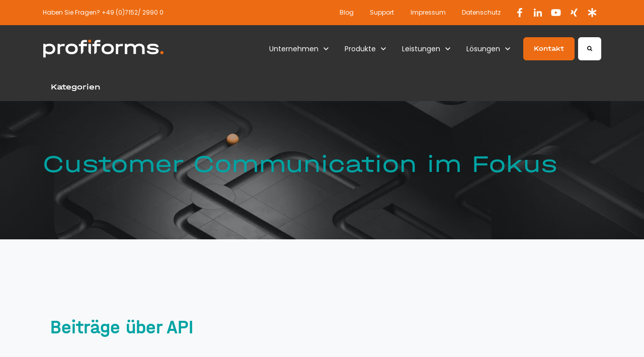

--- FILE ---
content_type: text/html; charset=UTF-8
request_url: https://www.profiforms.de/profiforms-blog/tag/api
body_size: 16625
content:
<!doctype html><html lang="de"><head>
		<meta charset="utf-8">
    






  <title>profiforms Blog: Trends und Insights | API</title>

		<meta name="description" content="API | Hier bloggt das Team von profiforms über aktuelle Entwicklungen, Trends &amp; Entwicklungen aus der Welt des Dokumenten-Managements.">
    <link rel="SHORTCUT ICON" href="https://www.profiforms.de/hubfs/Design/Logos/2023_06_22_favicon_profiforms_rgb_256x256.png">
		<style>html, body { font-family: sans-serif; background: #fff; } body { opacity: 0; transition-property: opacity; transition-duration: 0.25s; transition-delay: 0.25s; margin: 0; } img, video { max-width: 100%; height: auto; } .btn, .btn-wrapper .cta_button, .btn-wrapper .cta-button, .btn-wrapper input[type="submit"], .btn-wrapper input[type="button"], input[type="submit"], input[type="button"]  {  font-size: 0.0rem; font-weight: ; line-height: 0.0rem;  border-radius: 6px; min-height: 3.125rem;  letter-spacing: px;  text-align: center; padding: 0 1.5625rem ; border: 1px solid; display: -webkit-inline-box; display: -ms-inline-flexbox; display: inline-flex; -webkit-box-align: center; -ms-flex-align: center; align-items: center; } .sr-padding-zero { padding-top: 0; padding-bottom: 0; } .sr-padding-half { padding-top: 3.125rem; padding-bottom: 3.125rem; } .sr-padding-full { padding-top: 6.25rem; padding-bottom: 6.25rem; } @media(min-width:576px) { .sr-padding-sm-zero { padding-top: 0; padding-bottom: 0; } .sr-padding-sm-half { padding-top: 3.125rem; padding-bottom: 3.125rem; } .sr-padding-sm-full { padding-top: 6.25rem; padding-bottom: 6.25rem; } } @media(min-width:768px) { .sr-padding-md-zero { padding-top: 0; padding-bottom: 0; } .sr-padding-md-half { padding-top: 3.125rem; padding-bottom: 3.125rem; } .sr-padding-md-full { padding-top: 6.25rem; padding-bottom: 6.25rem; } } @media(min-width:992px) { .sr-padding-lg-zero { padding-top: 0; padding-bottom: 0; } .sr-padding-lg-half { padding-top: 3.125rem; padding-bottom: 3.125rem; } .sr-padding-lg-full { padding-top: 6.25rem; padding-bottom: 6.25rem; } } .sr-spacer-25 { padding-top: 1.5625rem; padding-bottom: 1.5625rem; } .sr-spacer-top-25 { padding-top: 1.5625rem; } .sr-spacer-bottom-25 { padding-bottom: 1.5625rem; } .sr-spacer-50 { padding-top: 3.125rem; padding-bottom: 3.125rem; } .sr-spacer-top-50 { padding-top: 3.125rem; } .sr-spacer-bottom-50 { padding-bottom: 3.125rem; } .sr-spacer-75 { padding-top: 4.6875rem; padding-bottom: 4.6875rem; } .sr-spacer-top-75 { padding-top: 4.6875rem; } .sr-spacer-bottom-75 { padding-bottom: 4.6875rem; } .sr-spacer-100 { padding-top: 6.25rem; padding-bottom: 6.25rem; } .sr-spacer-top-100 { padding-top: 6.25rem; } .sr-spacer-bottom-100 { padding-bottom: 6.25rem; } .sr-row { row-gap: 3.125rem } .sr-multicol-media .sr-valign-top { -webkit-box-align: flex-start; -ms-flex-align: flex-start; align-items: flex-start; } .sr-multicol-media .sr-valign-center { -webkit-box-align: center; -ms-flex-align: center; align-items: center; } .sr-multicol-media .sr-valign-bottom { -webkit-box-align: flex-end; -ms-flex-align: flex-end; align-items: flex-end; } .sr-multicol-media .sr-valign-stretch { -webkit-box-align: stretch; -ms-flex-align: stretch; align-items: stretch; } .navbar-nav { display: -ms-flexbox; display: flex; -ms-flex-direction: column; flex-direction: column; padding-left: 0; margin-bottom: 0; list-style: none; } .nav-link { display: block; } .dropdown-menu { position: absolute; left: 0; z-index: 1000; display: none; text-align: left; list-style: none; } .navbar .container, .navbar .container-fluid, .navbar .container-lg, .navbar .container-md, .navbar .container-sm, .navbar .container-xl { display: -ms-flexbox; display: flex; -ms-flex-wrap: wrap; flex-wrap: wrap; -ms-flex-align: center; align-items: center; -ms-flex-pack: justify; justify-content: space-between } @media (min-width: 1200px) { .navbar-expand-xl>.container, .navbar-expand-xl>.container-fluid, .navbar-expand-xl>.container-lg, .navbar-expand-xl>.container-md, .navbar-expand-xl>.container-sm, .navbar-expand-xl>.container-xl { -ms-flex-wrap: nowrap; flex-wrap: nowrap; } .navbar-expand-xl .navbar-nav { -ms-flex-direction: row; flex-direction: row; } } dl, ol, ul { margin-top: 0; margin-bottom: 1rem; } .container, .container-fluid, .container-lg, .container-md, .container-sm, .container-xl { width: 100%; padding-right: 15px; padding-left: 15px; margin-right: auto; margin-left: auto } @media (min-width:576px) { .container, .container-sm { max-width: 540px } } @media (min-width:768px) { .container, .container-md, .container-sm { max-width: 720px } } @media (min-width:992px) { .container, .container-lg, .container-md, .container-sm { max-width: 960px } } @media (min-width:1200px) { .container, .container-lg, .container-md, .container-sm, .container-xl { max-width: 1140px } } .container-fluid { max-width: 2560px } body > .container-fluid, .sr-tabs-split-screen > .container-fluid, [data-global-resource-path] > div { width: auto; max-width: none; padding: 0; } body > .body-container-wrapper > .body-container.container-fluid { padding: 0; max-width: none; } .container-fluid:before, .container-fluid:after { display: none !important; } .row { display: -ms-flexbox; display: flex; -ms-flex-wrap: wrap; flex-wrap: wrap; margin-right: -15px; margin-left: -15px } .no-gutters { margin-right: 0; margin-left: 0 } .no-gutters > .col, .no-gutters > [class*=col-] { padding-right: 0; padding-left: 0 } .col, .col-1, .col-10, .col-11, .col-12, .col-2, .col-3, .col-4, .col-5, .col-6, .col-7, .col-8, .col-9, .col-auto, .col-lg, .col-lg-1, .col-lg-10, .col-lg-11, .col-lg-12, .col-lg-2, .col-lg-3, .col-lg-4, .col-lg-5, .col-lg-6, .col-lg-7, .col-lg-8, .col-lg-9, .col-lg-auto, .col-md, .col-md-1, .col-md-10, .col-md-11, .col-md-12, .col-md-2, .col-md-3, .col-md-4, .col-md-5, .col-md-6, .col-md-7, .col-md-8, .col-md-9, .col-md-auto, .col-sm, .col-sm-1, .col-sm-10, .col-sm-11, .col-sm-12, .col-sm-2, .col-sm-3, .col-sm-4, .col-sm-5, .col-sm-6, .col-sm-7, .col-sm-8, .col-sm-9, .col-sm-auto, .col-xl, .col-xl-1, .col-xl-10, .col-xl-11, .col-xl-12, .col-xl-2, .col-xl-3, .col-xl-4, .col-xl-5, .col-xl-6, .col-xl-7, .col-xl-8, .col-xl-9, .col-xl-auto { position: relative; width: 100%; padding-right: 15px; padding-left: 15px } .col { -ms-flex-preferred-size: 0; flex-basis: 0; -ms-flex-positive: 1; flex-grow: 1; max-width: 100% } .col-auto { -ms-flex: 0 0 auto; flex: 0 0 auto; width: auto; max-width: 100% } .col-1 { -ms-flex: 0 0 8.333333%; flex: 0 0 8.333333%; max-width: 8.333333% } .col-2 { -ms-flex: 0 0 16.666667%; flex: 0 0 16.666667%; max-width: 16.666667% } .col-3 { -ms-flex: 0 0 25%; flex: 0 0 25%; max-width: 25% } .col-4 { -ms-flex: 0 0 33.333333%; flex: 0 0 33.333333%; max-width: 33.333333% } .col-5 { -ms-flex: 0 0 41.666667%; flex: 0 0 41.666667%; max-width: 41.666667% } .col-6 { -ms-flex: 0 0 50%; flex: 0 0 50%; max-width: 50% } .col-7 { -ms-flex: 0 0 58.333333%; flex: 0 0 58.333333%; max-width: 58.333333% } .col-8 { -ms-flex: 0 0 66.666667%; flex: 0 0 66.666667%; max-width: 66.666667% } .col-9 { -ms-flex: 0 0 75%; flex: 0 0 75%; max-width: 75% } .col-10 { -ms-flex: 0 0 83.333333%; flex: 0 0 83.333333%; max-width: 83.333333% } .col-11 { -ms-flex: 0 0 91.666667%; flex: 0 0 91.666667%; max-width: 91.666667% } .col-12 { -ms-flex: 0 0 100%; flex: 0 0 100%; max-width: 100% } .offset-1 { margin-left: 8.333333% } .offset-2 { margin-left: 16.666667% } .offset-3 { margin-left: 25% } .offset-4 { margin-left: 33.333333% } .offset-5 { margin-left: 41.666667% } .offset-6 { margin-left: 50% } .offset-7 { margin-left: 58.333333% } .offset-8 { margin-left: 66.666667% } .offset-9 { margin-left: 75% } .offset-10 { margin-left: 83.333333% } .offset-11 { margin-left: 91.666667% } .sr-col { order: 99; } .order-first { -ms-flex-order: -1; order: -1 } .order-last { -ms-flex-order: 13; order: 13 } .order-0 { -ms-flex-order: 0; order: 0 } .order-1 { -ms-flex-order: 1; order: 1 } .order-2 { -ms-flex-order: 2; order: 2 } .order-3 { -ms-flex-order: 3; order: 3 } .order-4 { -ms-flex-order: 4; order: 4 } .order-5 { -ms-flex-order: 5; order: 5 } .order-6 { -ms-flex-order: 6; order: 6 } .order-7 { -ms-flex-order: 7; order: 7 } .order-8 { -ms-flex-order: 8; order: 8 } .order-9 { -ms-flex-order: 9; order: 9 } .order-10 { -ms-flex-order: 10; order: 10 } .order-11 { -ms-flex-order: 11; order: 11 } .order-12 { -ms-flex-order: 12; order: 12 } @media (min-width:576px) { .col-sm { -ms-flex-preferred-size: 0; flex-basis: 0; -ms-flex-positive: 1; flex-grow: 1; max-width: 100% } .col-sm-auto { -ms-flex: 0 0 auto; flex: 0 0 auto; width: auto; max-width: 100% } .col-sm-1 { -ms-flex: 0 0 8.333333%; flex: 0 0 8.333333%; max-width: 8.333333% } .col-sm-2 { -ms-flex: 0 0 16.666667%; flex: 0 0 16.666667%; max-width: 16.666667% } .col-sm-3 { -ms-flex: 0 0 25%; flex: 0 0 25%; max-width: 25% } .col-sm-4 { -ms-flex: 0 0 33.333333%; flex: 0 0 33.333333%; max-width: 33.333333% } .col-sm-5 { -ms-flex: 0 0 41.666667%; flex: 0 0 41.666667%; max-width: 41.666667% } .col-sm-6 { -ms-flex: 0 0 50%; flex: 0 0 50%; max-width: 50% } .col-sm-7 { -ms-flex: 0 0 58.333333%; flex: 0 0 58.333333%; max-width: 58.333333% } .col-sm-8 { -ms-flex: 0 0 66.666667%; flex: 0 0 66.666667%; max-width: 66.666667% } .col-sm-9 { -ms-flex: 0 0 75%; flex: 0 0 75%; max-width: 75% } .col-sm-10 { -ms-flex: 0 0 83.333333%; flex: 0 0 83.333333%; max-width: 83.333333% } .col-sm-11 { -ms-flex: 0 0 91.666667%; flex: 0 0 91.666667%; max-width: 91.666667% } .col-sm-12 { -ms-flex: 0 0 100%; flex: 0 0 100%; max-width: 100% } .order-sm-first { -ms-flex-order: -1; order: -1 } .order-sm-last { -ms-flex-order: 13; order: 13 } .order-sm-0 { -ms-flex-order: 0; order: 0 } .order-sm-1 { -ms-flex-order: 1; order: 1 } .order-sm-2 { -ms-flex-order: 2; order: 2 } .order-sm-3 { -ms-flex-order: 3; order: 3 } .order-sm-4 { -ms-flex-order: 4; order: 4 } .order-sm-5 { -ms-flex-order: 5; order: 5 } .order-sm-6 { -ms-flex-order: 6; order: 6 } .order-sm-7 { -ms-flex-order: 7; order: 7 } .order-sm-8 { -ms-flex-order: 8; order: 8 } .order-sm-9 { -ms-flex-order: 9; order: 9 } .order-sm-10 { -ms-flex-order: 10; order: 10 } .order-sm-11 { -ms-flex-order: 11; order: 11 } .order-sm-12 { -ms-flex-order: 12; order: 12 } .offset-sm-0 { margin-left: 0 } .offset-sm-1 { margin-left: 8.333333% } .offset-sm-2 { margin-left: 16.666667% } .offset-sm-3 { margin-left: 25% } .offset-sm-4 { margin-left: 33.333333% } .offset-sm-5 { margin-left: 41.666667% } .offset-sm-6 { margin-left: 50% } .offset-sm-7 { margin-left: 58.333333% } .offset-sm-8 { margin-left: 66.666667% } .offset-sm-9 { margin-left: 75% } .offset-sm-10 { margin-left: 83.333333% } .offset-sm-11 { margin-left: 91.666667% } } @media (min-width:768px) { .col-md { -ms-flex-preferred-size: 0; flex-basis: 0; -ms-flex-positive: 1; flex-grow: 1; max-width: 100% } .col-md-auto { -ms-flex: 0 0 auto; flex: 0 0 auto; width: auto; max-width: 100% } .col-md-1 { -ms-flex: 0 0 8.333333%; flex: 0 0 8.333333%; max-width: 8.333333% } .col-md-2 { -ms-flex: 0 0 16.666667%; flex: 0 0 16.666667%; max-width: 16.666667% } .col-md-3 { -ms-flex: 0 0 25%; flex: 0 0 25%; max-width: 25% } .col-md-4 { -ms-flex: 0 0 33.333333%; flex: 0 0 33.333333%; max-width: 33.333333% } .col-md-5 { -ms-flex: 0 0 41.666667%; flex: 0 0 41.666667%; max-width: 41.666667% } .col-md-6 { -ms-flex: 0 0 50%; flex: 0 0 50%; max-width: 50% } .col-md-7 { -ms-flex: 0 0 58.333333%; flex: 0 0 58.333333%; max-width: 58.333333% } .col-md-8 { -ms-flex: 0 0 66.666667%; flex: 0 0 66.666667%; max-width: 66.666667% } .col-md-9 { -ms-flex: 0 0 75%; flex: 0 0 75%; max-width: 75% } .col-md-10 { -ms-flex: 0 0 83.333333%; flex: 0 0 83.333333%; max-width: 83.333333% } .col-md-11 { -ms-flex: 0 0 91.666667%; flex: 0 0 91.666667%; max-width: 91.666667% } .col-md-12 { -ms-flex: 0 0 100%; flex: 0 0 100%; max-width: 100% } .order-md-first { -ms-flex-order: -1; order: -1 } .order-md-last { -ms-flex-order: 13; order: 13 } .order-md-0 { -ms-flex-order: 0; order: 0 } .order-md-1 { -ms-flex-order: 1; order: 1 } .order-md-2 { -ms-flex-order: 2; order: 2 } .order-md-3 { -ms-flex-order: 3; order: 3 } .order-md-4 { -ms-flex-order: 4; order: 4 } .order-md-5 { -ms-flex-order: 5; order: 5 } .order-md-6 { -ms-flex-order: 6; order: 6 } .order-md-7 { -ms-flex-order: 7; order: 7 } .order-md-8 { -ms-flex-order: 8; order: 8 } .order-md-9 { -ms-flex-order: 9; order: 9 } .order-md-10 { -ms-flex-order: 10; order: 10 } .order-md-11 { -ms-flex-order: 11; order: 11 } .order-md-12 { -ms-flex-order: 12; order: 12 } .offset-md-0 { margin-left: 0 } .offset-md-1 { margin-left: 8.333333% } .offset-md-2 { margin-left: 16.666667% } .offset-md-3 { margin-left: 25% } .offset-md-4 { margin-left: 33.333333% } .offset-md-5 { margin-left: 41.666667% } .offset-md-6 { margin-left: 50% } .offset-md-7 { margin-left: 58.333333% } .offset-md-8 { margin-left: 66.666667% } .offset-md-9 { margin-left: 75% } .offset-md-10 { margin-left: 83.333333% } .offset-md-11 { margin-left: 91.666667% } } @media (min-width:992px) { .col-lg { -ms-flex-preferred-size: 0; flex-basis: 0; -ms-flex-positive: 1; flex-grow: 1; max-width: 100% } .col-lg-auto { -ms-flex: 0 0 auto; flex: 0 0 auto; width: auto; max-width: 100% } .col-lg-1 { -ms-flex: 0 0 8.333333%; flex: 0 0 8.333333%; max-width: 8.333333% } .col-lg-2 { -ms-flex: 0 0 16.666667%; flex: 0 0 16.666667%; max-width: 16.666667% } .col-lg-3 { -ms-flex: 0 0 25%; flex: 0 0 25%; max-width: 25% } .col-lg-4 { -ms-flex: 0 0 33.333333%; flex: 0 0 33.333333%; max-width: 33.333333% } .col-lg-5 { -ms-flex: 0 0 41.666667%; flex: 0 0 41.666667%; max-width: 41.666667% } .col-lg-6 { -ms-flex: 0 0 50%; flex: 0 0 50%; max-width: 50% } .col-lg-7 { -ms-flex: 0 0 58.333333%; flex: 0 0 58.333333%; max-width: 58.333333% } .col-lg-8 { -ms-flex: 0 0 66.666667%; flex: 0 0 66.666667%; max-width: 66.666667% } .col-lg-9 { -ms-flex: 0 0 75%; flex: 0 0 75%; max-width: 75% } .col-lg-10 { -ms-flex: 0 0 83.333333%; flex: 0 0 83.333333%; max-width: 83.333333% } .col-lg-11 { -ms-flex: 0 0 91.666667%; flex: 0 0 91.666667%; max-width: 91.666667% } .col-lg-12 { -ms-flex: 0 0 100%; flex: 0 0 100%; max-width: 100% } .order-lg-first { -ms-flex-order: -1; order: -1 } .order-lg-last { -ms-flex-order: 13; order: 13 } .order-lg-0 { -ms-flex-order: 0; order: 0 } .order-lg-1 { -ms-flex-order: 1; order: 1 } .order-lg-2 { -ms-flex-order: 2; order: 2 } .order-lg-3 { -ms-flex-order: 3; order: 3 } .order-lg-4 { -ms-flex-order: 4; order: 4 } .order-lg-5 { -ms-flex-order: 5; order: 5 } .order-lg-6 { -ms-flex-order: 6; order: 6 } .order-lg-7 { -ms-flex-order: 7; order: 7 } .order-lg-8 { -ms-flex-order: 8; order: 8 } .order-lg-9 { -ms-flex-order: 9; order: 9 } .order-lg-10 { -ms-flex-order: 10; order: 10 } .order-lg-11 { -ms-flex-order: 11; order: 11 } .order-lg-12 { -ms-flex-order: 12; order: 12 } .offset-lg-0 { margin-left: 0 } .offset-lg-1 { margin-left: 8.333333% } .offset-lg-2 { margin-left: 16.666667% } .offset-lg-3 { margin-left: 25% } .offset-lg-4 { margin-left: 33.333333% } .offset-lg-5 { margin-left: 41.666667% } .offset-lg-6 { margin-left: 50% } .offset-lg-7 { margin-left: 58.333333% } .offset-lg-8 { margin-left: 66.666667% } .offset-lg-9 { margin-left: 75% } .offset-lg-10 { margin-left: 83.333333% } .offset-lg-11 { margin-left: 91.666667% } } @media (min-width:1200px) { .col-xl { -ms-flex-preferred-size: 0; flex-basis: 0; -ms-flex-positive: 1; flex-grow: 1; max-width: 100% } .col-xl-auto { -ms-flex: 0 0 auto; flex: 0 0 auto; width: auto; max-width: 100% } .col-xl-1 { -ms-flex: 0 0 8.333333%; flex: 0 0 8.333333%; max-width: 8.333333% } .col-xl-2 { -ms-flex: 0 0 16.666667%; flex: 0 0 16.666667%; max-width: 16.666667% } .col-xl-3 { -ms-flex: 0 0 25%; flex: 0 0 25%; max-width: 25% } .col-xl-4 { -ms-flex: 0 0 33.333333%; flex: 0 0 33.333333%; max-width: 33.333333% } .col-xl-5 { -ms-flex: 0 0 41.666667%; flex: 0 0 41.666667%; max-width: 41.666667% } .col-xl-6 { -ms-flex: 0 0 50%; flex: 0 0 50%; max-width: 50% } .col-xl-7 { -ms-flex: 0 0 58.333333%; flex: 0 0 58.333333%; max-width: 58.333333% } .col-xl-8 { -ms-flex: 0 0 66.666667%; flex: 0 0 66.666667%; max-width: 66.666667% } .col-xl-9 { -ms-flex: 0 0 75%; flex: 0 0 75%; max-width: 75% } .col-xl-10 { -ms-flex: 0 0 83.333333%; flex: 0 0 83.333333%; max-width: 83.333333% } .col-xl-11 { -ms-flex: 0 0 91.666667%; flex: 0 0 91.666667%; max-width: 91.666667% } .col-xl-12 { -ms-flex: 0 0 100%; flex: 0 0 100%; max-width: 100% } .order-xl-first { -ms-flex-order: -1; order: -1 } .order-xl-last { -ms-flex-order: 13; order: 13 } .order-xl-0 { -ms-flex-order: 0; order: 0 } .order-xl-1 { -ms-flex-order: 1; order: 1 } .order-xl-2 { -ms-flex-order: 2; order: 2 } .order-xl-3 { -ms-flex-order: 3; order: 3 } .order-xl-4 { -ms-flex-order: 4; order: 4 } .order-xl-5 { -ms-flex-order: 5; order: 5 } .order-xl-6 { -ms-flex-order: 6; order: 6 } .order-xl-7 { -ms-flex-order: 7; order: 7 } .order-xl-8 { -ms-flex-order: 8; order: 8 } .order-xl-9 { -ms-flex-order: 9; order: 9 } .order-xl-10 { -ms-flex-order: 10; order: 10 } .order-xl-11 { -ms-flex-order: 11; order: 11 } .order-xl-12 { -ms-flex-order: 12; order: 12 } .offset-xl-0 { margin-left: 0 } .offset-xl-1 { margin-left: 8.333333% } .offset-xl-2 { margin-left: 16.666667% } .offset-xl-3 { margin-left: 25% } .offset-xl-4 { margin-left: 33.333333% } .offset-xl-5 { margin-left: 41.666667% } .offset-xl-6 { margin-left: 50% } .offset-xl-7 { margin-left: 58.333333% } .offset-xl-8 { margin-left: 66.666667% } .offset-xl-9 { margin-left: 75% } .offset-xl-10 { margin-left: 83.333333% } .offset-xl-11 { margin-left: 91.666667% } } .m-auto { margin: auto !important } .mt-auto, .my-auto { margin-top: auto !important } .mr-auto, .mx-auto { margin-right: auto !important } .mb-auto, .my-auto { margin-bottom: auto !important } .ml-auto, .mx-auto { margin-left: auto !important } .cta-group { gap: 1rem ; display: flex; flex-wrap: wrap; align-items: center;} .sr-valign-stretch .cta-group { width: 100%; align-self: flex-end; } .text-left .cta-group{-webkit-box-pack:start!important;-ms-flex-pack:start!important;justify-content:flex-start!important}.text-right .cta-group{-webkit-box-pack:end!important;-ms-flex-pack:end!important;justify-content:flex-end!important}.text-center .cta-group{-webkit-box-pack:center!important;-ms-flex-pack:center!important;justify-content:center!important}@media (min-width:576px){.text-sm-left .cta-group{-webkit-box-pack:start!important;-ms-flex-pack:start!important;justify-content:flex-start!important}.text-sm-right .cta-group{-webkit-box-pack:end!important;-ms-flex-pack:end!important;justify-content:flex-end!important}.text-sm-center .cta-group{-webkit-box-pack:center!important;-ms-flex-pack:center!important;justify-content:center!important}}@media (min-width:768px){.text-md-left .cta-group{-webkit-box-pack:start!important;-ms-flex-pack:start!important;justify-content:flex-start!important}.text-md-right .cta-group{-webkit-box-pack:end!important;-ms-flex-pack:end!important;justify-content:flex-end!important}.text-md-center .cta-group{-webkit-box-pack:center!important;-ms-flex-pack:center!important;justify-content:center!important}}@media (min-width:992px){.text-lg-left .cta-group{-webkit-box-pack:start!important;-ms-flex-pack:start!important;justify-content:flex-start!important}.text-lg-right .cta-group{-webkit-box-pack:end!important;-ms-flex-pack:end!important;justify-content:flex-end!important}.text-lg-center .cta-group{-webkit-box-pack:center!important;-ms-flex-pack:center!important;justify-content:center!important}}@media (min-width:1200px){.text-xl-left .cta-group{-webkit-box-pack:start!important;-ms-flex-pack:start!important;justify-content:flex-start!important}.text-xl-right .cta-group{-webkit-box-pack:end!important;-ms-flex-pack:end!important;justify-content:flex-end!important}.text-xl-center .cta-group{-webkit-box-pack:center!important;-ms-flex-pack:center!important;justify-content:center!important}}.text-justify{text-align:justify!important}.text-left{text-align:left!important}.text-right{text-align:right!important}.text-center{text-align:center!important}@media (min-width:576px){.text-sm-left{text-align:left!important}.text-sm-right{text-align:right!important}.text-sm-center{text-align:center!important}}@media (min-width:768px){.text-md-left{text-align:left!important}.text-md-right{text-align:right!important}.text-md-center{text-align:center!important}}@media (min-width:992px){.text-lg-left{text-align:left!important}.text-lg-right{text-align:right!important}.text-lg-center{text-align:center!important}}@media (min-width:1200px){.text-xl-left{text-align:left!important}.text-xl-right{text-align:right!important}.text-xl-center{text-align:center!important}} .d-none { display: none !important } .d-inline { display: inline !important } .d-inline-block { display: inline-block !important } .d-block { display: block !important } .d-flex { display: -ms-flexbox !important; display: flex !important } .d-inline-flex { display: -ms-inline-flexbox !important; display: inline-flex !important } @media (min-width:576px) { .d-sm-none { display: none !important } .d-sm-inline { display: inline !important } .d-sm-inline-block { display: inline-block !important } .d-sm-block { display: block !important } .d-sm-table { display: table !important } .d-sm-table-row { display: table-row !important } .d-sm-table-cell { display: table-cell !important } .d-sm-flex { display: -ms-flexbox !important; display: flex !important } .d-sm-inline-flex { display: -ms-inline-flexbox !important; display: inline-flex !important } } @media (min-width:768px) { .d-md-none { display: none !important } .d-md-inline { display: inline !important } .d-md-inline-block { display: inline-block !important } .d-md-block { display: block !important } .d-md-flex { display: -ms-flexbox !important; display: flex !important } .d-md-inline-flex { display: -ms-inline-flexbox !important; display: inline-flex !important } } @media (min-width:992px) { .d-lg-none { display: none !important } .d-lg-inline { display: inline !important } .d-lg-inline-block { display: inline-block !important } .d-lg-block { display: block !important } .d-lg-table { display: table !important } .d-lg-table-row { display: table-row !important } .d-lg-table-cell { display: table-cell !important } .d-lg-flex { display: -ms-flexbox !important; display: flex !important } .d-lg-inline-flex { display: -ms-inline-flexbox !important; display: inline-flex !important } } @media (min-width:1200px) { .d-xl-none { display: none !important } .d-xl-inline { display: inline !important } .d-xl-inline-block { display: inline-block !important } .d-xl-block { display: block !important } .d-xl-table { display: table !important } .d-xl-table-row { display: table-row !important } .d-xl-table-cell { display: table-cell !important } .d-xl-flex { display: -ms-flexbox !important; display: flex !important } .d-xl-inline-flex { display: -ms-inline-flexbox !important; display: inline-flex !important } } .flex-row { -ms-flex-direction: row !important; flex-direction: row !important } .flex-column { -ms-flex-direction: column !important; flex-direction: column !important } .flex-row-reverse { -ms-flex-direction: row-reverse !important; flex-direction: row-reverse !important } .flex-column-reverse { -ms-flex-direction: column-reverse !important; flex-direction: column-reverse !important } .flex-wrap { -ms-flex-wrap: wrap !important; flex-wrap: wrap !important } .flex-nowrap { -ms-flex-wrap: nowrap !important; flex-wrap: nowrap !important } .flex-wrap-reverse { -ms-flex-wrap: wrap-reverse !important; flex-wrap: wrap-reverse !important } .justify-content-start { -ms-flex-pack: start !important; justify-content: flex-start !important } .justify-content-end { -ms-flex-pack: end !important; justify-content: flex-end !important } .justify-content-center { -ms-flex-pack: center !important; justify-content: center !important } .justify-content-between { -ms-flex-pack: justify !important; justify-content: space-between !important } .justify-content-around { -ms-flex-pack: distribute !important; justify-content: space-around !important } .align-items-start { -ms-flex-align: start !important; align-items: flex-start !important } .align-items-end { -ms-flex-align: end !important; align-items: flex-end !important } .align-items-center { -ms-flex-align: center !important; align-items: center !important } .align-items-baseline { -ms-flex-align: baseline !important; align-items: baseline !important } .align-items-stretch { -ms-flex-align: stretch !important; align-items: stretch !important } .align-content-start { -ms-flex-line-pack: start !important; align-content: flex-start !important } .align-content-end { -ms-flex-line-pack: end !important; align-content: flex-end !important } .align-content-center { -ms-flex-line-pack: center !important; align-content: center !important } .align-content-between { -ms-flex-line-pack: justify !important; align-content: space-between !important } .align-content-around { -ms-flex-line-pack: distribute !important; align-content: space-around !important } .align-content-stretch { -ms-flex-line-pack: stretch !important; align-content: stretch !important } @media (min-width:576px) { .flex-sm-row { -ms-flex-direction: row !important; flex-direction: row !important } .flex-sm-column { -ms-flex-direction: column !important; flex-direction: column !important } .flex-sm-row-reverse { -ms-flex-direction: row-reverse !important; flex-direction: row-reverse !important } .flex-sm-column-reverse { -ms-flex-direction: column-reverse !important; flex-direction: column-reverse !important } .flex-sm-wrap { -ms-flex-wrap: wrap !important; flex-wrap: wrap !important } .flex-sm-nowrap { -ms-flex-wrap: nowrap !important; flex-wrap: nowrap !important } .flex-sm-wrap-reverse { -ms-flex-wrap: wrap-reverse !important; flex-wrap: wrap-reverse !important } .justify-content-sm-start { -ms-flex-pack: start !important; justify-content: flex-start !important } .justify-content-sm-end { -ms-flex-pack: end !important; justify-content: flex-end !important } .justify-content-sm-center { -ms-flex-pack: center !important; justify-content: center !important } .justify-content-sm-between { -ms-flex-pack: justify !important; justify-content: space-between !important } .justify-content-sm-around { -ms-flex-pack: distribute !important; justify-content: space-around !important } .align-items-sm-start { -ms-flex-align: start !important; align-items: flex-start !important } .align-items-sm-end { -ms-flex-align: end !important; align-items: flex-end !important } .align-items-sm-center { -ms-flex-align: center !important; align-items: center !important } .align-items-sm-baseline { -ms-flex-align: baseline !important; align-items: baseline !important } .align-items-sm-stretch { -ms-flex-align: stretch !important; align-items: stretch !important } .align-content-sm-start { -ms-flex-line-pack: start !important; align-content: flex-start !important } .align-content-sm-end { -ms-flex-line-pack: end !important; align-content: flex-end !important } .align-content-sm-center { -ms-flex-line-pack: center !important; align-content: center !important } .align-content-sm-between { -ms-flex-line-pack: justify !important; align-content: space-between !important } .align-content-sm-around { -ms-flex-line-pack: distribute !important; align-content: space-around !important } .align-content-sm-stretch { -ms-flex-line-pack: stretch !important; align-content: stretch !important } } @media (min-width:768px) { .flex-md-row { -ms-flex-direction: row !important; flex-direction: row !important } .flex-md-column { -ms-flex-direction: column !important; flex-direction: column !important } .flex-md-row-reverse { -ms-flex-direction: row-reverse !important; flex-direction: row-reverse !important } .flex-md-column-reverse { -ms-flex-direction: column-reverse !important; flex-direction: column-reverse !important } .flex-md-wrap { -ms-flex-wrap: wrap !important; flex-wrap: wrap !important } .flex-md-nowrap { -ms-flex-wrap: nowrap !important; flex-wrap: nowrap !important } .flex-md-wrap-reverse { -ms-flex-wrap: wrap-reverse !important; flex-wrap: wrap-reverse !important } .justify-content-md-start { -ms-flex-pack: start !important; justify-content: flex-start !important } .justify-content-md-end { -ms-flex-pack: end !important; justify-content: flex-end !important } .justify-content-md-center { -ms-flex-pack: center !important; justify-content: center !important } .justify-content-md-between { -ms-flex-pack: justify !important; justify-content: space-between !important } .justify-content-md-around { -ms-flex-pack: distribute !important; justify-content: space-around !important } .align-items-md-start { -ms-flex-align: start !important; align-items: flex-start !important } .align-items-md-end { -ms-flex-align: end !important; align-items: flex-end !important } .align-items-md-center { -ms-flex-align: center !important; align-items: center !important } .align-items-md-baseline { -ms-flex-align: baseline !important; align-items: baseline !important } .align-items-md-stretch { -ms-flex-align: stretch !important; align-items: stretch !important } .align-content-md-start { -ms-flex-line-pack: start !important; align-content: flex-start !important } .align-content-md-end { -ms-flex-line-pack: end !important; align-content: flex-end !important } .align-content-md-center { -ms-flex-line-pack: center !important; align-content: center !important } .align-content-md-between { -ms-flex-line-pack: justify !important; align-content: space-between !important } .align-content-md-around { -ms-flex-line-pack: distribute !important; align-content: space-around !important } .align-content-md-stretch { -ms-flex-line-pack: stretch !important; align-content: stretch !important } } @media (min-width:992px) { .flex-lg-row { -ms-flex-direction: row !important; flex-direction: row !important } .flex-lg-column { -ms-flex-direction: column !important; flex-direction: column !important } .flex-lg-row-reverse { -ms-flex-direction: row-reverse !important; flex-direction: row-reverse !important } .flex-lg-column-reverse { -ms-flex-direction: column-reverse !important; flex-direction: column-reverse !important } .flex-lg-wrap { -ms-flex-wrap: wrap !important; flex-wrap: wrap !important } .flex-lg-nowrap { -ms-flex-wrap: nowrap !important; flex-wrap: nowrap !important } .flex-lg-wrap-reverse { -ms-flex-wrap: wrap-reverse !important; flex-wrap: wrap-reverse !important } .justify-content-lg-start { -ms-flex-pack: start !important; justify-content: flex-start !important } .justify-content-lg-end { -ms-flex-pack: end !important; justify-content: flex-end !important } .justify-content-lg-center { -ms-flex-pack: center !important; justify-content: center !important } .justify-content-lg-between { -ms-flex-pack: justify !important; justify-content: space-between !important } .justify-content-lg-around { -ms-flex-pack: distribute !important; justify-content: space-around !important } .align-items-lg-start { -ms-flex-align: start !important; align-items: flex-start !important } .align-items-lg-end { -ms-flex-align: end !important; align-items: flex-end !important } .align-items-lg-center { -ms-flex-align: center !important; align-items: center !important } .align-items-lg-baseline { -ms-flex-align: baseline !important; align-items: baseline !important } .align-items-lg-stretch { -ms-flex-align: stretch !important; align-items: stretch !important } .align-content-lg-start { -ms-flex-line-pack: start !important; align-content: flex-start !important } .align-content-lg-end { -ms-flex-line-pack: end !important; align-content: flex-end !important } .align-content-lg-center { -ms-flex-line-pack: center !important; align-content: center !important } .align-content-lg-between { -ms-flex-line-pack: justify !important; align-content: space-between !important } .align-content-lg-around { -ms-flex-line-pack: distribute !important; align-content: space-around !important } .align-content-lg-stretch { -ms-flex-line-pack: stretch !important; align-content: stretch !important } } @media (min-width:1200px) { .flex-xl-row { -ms-flex-direction: row !important; flex-direction: row !important } .flex-xl-column { -ms-flex-direction: column !important; flex-direction: column !important } .flex-xl-row-reverse { -ms-flex-direction: row-reverse !important; flex-direction: row-reverse !important } .flex-xl-column-reverse { -ms-flex-direction: column-reverse !important; flex-direction: column-reverse !important } .flex-xl-wrap { -ms-flex-wrap: wrap !important; flex-wrap: wrap !important } .flex-xl-nowrap { -ms-flex-wrap: nowrap !important; flex-wrap: nowrap !important } .flex-xl-wrap-reverse { -ms-flex-wrap: wrap-reverse !important; flex-wrap: wrap-reverse !important } .justify-content-xl-start { -ms-flex-pack: start !important; justify-content: flex-start !important } .justify-content-xl-end { -ms-flex-pack: end !important; justify-content: flex-end !important } .justify-content-xl-center { -ms-flex-pack: center !important; justify-content: center !important } .justify-content-xl-between { -ms-flex-pack: justify !important; justify-content: space-between !important } .justify-content-xl-around { -ms-flex-pack: distribute !important; justify-content: space-around !important } .align-items-xl-start { -ms-flex-align: start !important; align-items: flex-start !important } .align-items-xl-end { -ms-flex-align: end !important; align-items: flex-end !important } .align-items-xl-center { -ms-flex-align: center !important; align-items: center !important } .align-items-xl-baseline { -ms-flex-align: baseline !important; align-items: baseline !important } .align-items-xl-stretch { -ms-flex-align: stretch !important; align-items: stretch !important } .align-content-xl-start { -ms-flex-line-pack: start !important; align-content: flex-start !important } .align-content-xl-end { -ms-flex-line-pack: end !important; align-content: flex-end !important } .align-content-xl-center { -ms-flex-line-pack: center !important; align-content: center !important } .align-content-xl-between { -ms-flex-line-pack: justify !important; align-content: space-between !important } .align-content-xl-around { -ms-flex-line-pack: distribute !important; align-content: space-around !important } .align-content-xl-stretch { -ms-flex-line-pack: stretch !important; align-content: stretch !important } }
		</style>
    
		
		
		
<meta name="viewport" content="width=device-width, initial-scale=1">

    
    <meta property="og:description" content="API | Hier bloggt das Team von profiforms über aktuelle Entwicklungen, Trends &amp; Entwicklungen aus der Welt des Dokumenten-Managements.">
    <meta property="og:title" content="profiforms Blog: Trends und Insights | API">
    <meta name="twitter:description" content="API | Hier bloggt das Team von profiforms über aktuelle Entwicklungen, Trends &amp; Entwicklungen aus der Welt des Dokumenten-Managements.">
    <meta name="twitter:title" content="profiforms Blog: Trends und Insights | API">

    

    
    <style>
a.cta_button{-moz-box-sizing:content-box !important;-webkit-box-sizing:content-box !important;box-sizing:content-box !important;vertical-align:middle}.hs-breadcrumb-menu{list-style-type:none;margin:0px 0px 0px 0px;padding:0px 0px 0px 0px}.hs-breadcrumb-menu-item{float:left;padding:10px 0px 10px 10px}.hs-breadcrumb-menu-divider:before{content:'›';padding-left:10px}.hs-featured-image-link{border:0}.hs-featured-image{float:right;margin:0 0 20px 20px;max-width:50%}@media (max-width: 568px){.hs-featured-image{float:none;margin:0;width:100%;max-width:100%}}.hs-screen-reader-text{clip:rect(1px, 1px, 1px, 1px);height:1px;overflow:hidden;position:absolute !important;width:1px}
</style>

<link rel="stylesheet" href="https://maxcdn.bootstrapcdn.com/font-awesome/4.7.0/css/font-awesome.min.css">
<link class="hs-async-css" rel="preload" href="https://www.profiforms.de/hubfs/hub_generated/template_assets/1/63495048945/1768382854729/template_bootstrap.min.css" as="style" onload="this.onload=null;this.rel='stylesheet'">
<noscript><link rel="stylesheet" href="https://www.profiforms.de/hubfs/hub_generated/template_assets/1/63495048945/1768382854729/template_bootstrap.min.css"></noscript>
<link class="hs-async-css" rel="preload" href="https://www.profiforms.de/hubfs/hub_generated/template_assets/1/64120274389/1768382861985/template_sr-base.css" as="style" onload="this.onload=null;this.rel='stylesheet'">
<noscript><link rel="stylesheet" href="https://www.profiforms.de/hubfs/hub_generated/template_assets/1/64120274389/1768382861985/template_sr-base.css"></noscript>
<link rel="stylesheet" href="https://www.profiforms.de/hubfs/hub_generated/template_assets/1/63683790305/1768382851449/template_profiforms.css">
<link rel="stylesheet" href="https://www.profiforms.de/hubfs/hub_generated/template_assets/1/82236223965/1768382865706/template_sr-blog.min.css">
<link rel="stylesheet" href="https://www.profiforms.de/hubfs/hub_generated/module_assets/1/69018916027/1744248143636/module_SR_Navigation_01.min.css">

<style>
	#hs_cos_wrapper_widget_1684233186643 .header__container {
  background:#323232;
  box-shadow:15px 25px 60px rgba(0,0,0,0%);
  --border-size:2px;
}

#hs_cos_wrapper_widget_1684233186643 .header__container.header-scroll {
  background:#323232;
  box-shadow:15px 25px 60px rgba(0,0,0,10%);
}

#hs_cos_wrapper_widget_1684233186643 .header__menu-item { color:#FFFFFF; }

#hs_cos_wrapper_widget_1684233186643 .btn-wrapper.btn-none-wrapper .cta-button,
#hs_cos_wrapper_widget_1684233186643 .btn-wrapper.btn-none-wrapper .cta_button {
  color:#FFFFFF;
  font-size:14px;
  font-family:Poppins,sans-serif;
  font-style:normal;
  font-weight:normal;
  text-decoration:none;
  border:none !important;
  padding:0 !important;
}

#hs_cos_wrapper_widget_1684233186643 .header__menu-link {
  color:inherit;
  font-size:14px;
  font-family:Poppins,sans-serif;
  font-style:normal;
  font-weight:normal;
  text-decoration:none;
}

#hs_cos_wrapper_widget_1684233186643 .header__menu-item--depth-1>.header__menu-child-toggle svg { color:inherit; }

#hs_cos_wrapper_widget_1684233186643 .header__menu-item--depth-1.header__menu-item:hover,
#hs_cos_wrapper_widget_1684233186643 .header__menu-item--depth-1.header__menu-item:focus,
#hs_cos_wrapper_widget_1684233186643 .btn-wrapper.btn-none-wrapper .cta-button:hover,
#hs_cos_wrapper_widget_1684233186643 .btn-wrapper.btn-none-wrapper .cta-button:focus,
#hs_cos_wrapper_widget_1684233186643 .btn-wrapper.btn-none-wrapper .cta_button:hover,
#hs_cos_wrapper_widget_1684233186643 .btn-wrapper.btn-none-wrapper .cta_button:focus { color:#00A3A3; }

#hs_cos_wrapper_widget_1684233186643 .header__menu-item--depth-1>.header__menu-link:active,
#hs_cos_wrapper_widget_1684233186643 .header__menu-item--depth-1.header__menu-link--active-link { color:#ee7300; }

#hs_cos_wrapper_widget_1684233186643 .header__menu--desktop .header__menu-submenu { border-top:2px solid #00A3A2; }

#hs_cos_wrapper_widget_1684233186643 .header__menu--mobile,
#hs_cos_wrapper_widget_1684233186643 .header__menu-submenu { background-color:#323232; }

#hs_cos_wrapper_widget_1684233186643 .header__container .header__menu-submenu .header__menu-item { color:#FFFFFF; }

#hs_cos_wrapper_widget_1684233186643 .header__container .header__menu-submenu .header__menu-item:hover,
#hs_cos_wrapper_widget_1684233186643 .header__container .header__menu-submenu .header__menu-item:focus {
  background-color:#ffffff;
  color:#00A3A2;
}

#hs_cos_wrapper_widget_1684233186643 .header__container .header__menu-submenu .header__menu-item:active,
#hs_cos_wrapper_widget_1684233186643 .header__container .header__menu-submenu .header__menu-link--active-link {
  background-color:#ffffff;
  color:#ED6C13;
}

#hs_cos_wrapper_widget_1684233186643 .header__menu-back {
  font-family:Poppins,sans-serif;
  font-style:normal;
  font-weight:normal;
  text-decoration:none;
  color:#00A3A2;
  font-size:14px;
}

#hs_cos_wrapper_widget_1684233186643 .header__menu-back:hover { color:#00A3A3; }

#hs_cos_wrapper_widget_1684233186643 .header__menu-announcement {
  padding-top:0.5rem;
  padding-right:1rem;
  padding-bottom:0.5rem;
  padding-left:1rem;
  margin-top:0rem;
  margin-bottom:0rem;
}

#hs_cos_wrapper_widget_1684233186643 .header__top { background-color:#ED6C13; }

#hs_cos_wrapper_widget_1684233186643 .header__menu--top .header__menu-item--depth-1:hover,
#hs_cos_wrapper_widget_1684233186643 .header__menu--top .header__menu-item--depth-1:active,
#hs_cos_wrapper_widget_1684233186643 .header__menu--top .header__menu-item--depth-1>.header__menu-link,
#hs_cos_wrapper_widget_1684233186643 .header__menu--top .header__menu-item--depth-1.header__menu-link--active-link {
  color:#FFFFFF;
  font-size:12px;
  font-family:Poppins,sans-serif;
  font-style:normal;
  font-weight:normal;
  text-decoration:none;
}

#hs_cos_wrapper_widget_1684233186643 .header__wrapper--top .lang_list_class li a,
#hs_cos_wrapper_widget_1684233186643 .header__menu--top .header__menu-link { font-size:12px; }

#hs_cos_wrapper_widget_1684233186643 .search--icon,
#hs_cos_wrapper_widget_1684233186643 .hs-search-field__input { background:#FFFFFF; }

#hs_cos_wrapper_widget_1684233186643 .hs-search-field__input:not([type='radio']):not([type='checkbox']):not([type='file']):not([type='submit']) { color:#323232; }

</style>

<link rel="stylesheet" href="https://www.profiforms.de/hubfs/hub_generated/module_assets/1/85297855710/1758714150004/module_Blog_Navbar_01.min.css">

    <style>
        #hs_cos_wrapper_widget_1700555071808 .menu {
  display:flex;
  justify-content:space-between;
}

#hs_cos_wrapper_widget_1700555071808 .blog-nav {
  background-color:#323232;
  color:#ffffff;
  padding-top:1rem;
  padding-right:2rem;
  padding-bottom:1rem;
  padding-left:4rem;
}

#hs_cos_wrapper_widget_1700555071808 .btn-wrapper.btn-none-wrapper .cta_button:not(:hover),
#hs_cos_wrapper_widget_1700555071808 .btn-wrapper.btn-none-wrapper .cta-button:not(:hover) { color:#ffffff; }

#hs_cos_wrapper_widget_1700555071808 .blog-nav .hs-search-field svg,
#hs_cos_wrapper_widget_1700555071808 .blog-nav .hs-search-field svg g { fill:#00A3A3; }

#hs_cos_wrapper_widget_1700555071808 .blog-nav .hs-search-field button:hover svg,
#hs_cos_wrapper_widget_1700555071808 .blog-nav .hs-search-field button:hover svg g { fill:#00A3A3; }

#hs_cos_wrapper_widget_1700555071808 .hs-search-field__bar form input,
#hs_cos_wrapper_widget_1700555071808 .hs-search-field button {
  color:#00A3A3;
  background:#f2f2f2;
  border:1px solid rgba(192,208,222,0%);
}

#hs_cos_wrapper_widget_1700555071808 .hs-search-field button {
  border-left:none;
  border-top-right-radius:8px;
  border-bottom-right-radius:8px;
  aspect-ratio:1/1;
  min-width:40px;
}

    </style>
    

			<style>
				.blog-top {
		border-top: 0px none #e5e7ea;
border-bottom: 0px none #e5e7ea;

	}
    
	@media(min-width: 768px) and (max-width: 991.99px) {
	}
	@media(max-width: 767.99px) {
	}
				.blog-middle {
		border-top: 0px none #e5e7ea;
border-bottom: 0px none #e5e7ea;

	}
    
	@media(min-width: 768px) and (max-width: 991.99px) {
	}
	@media(max-width: 767.99px) {
	}
				.blog-bottom {
		border-top: 0px none #e5e7ea;
border-bottom: 0px none #e5e7ea;

	}
    
	@media(min-width: 768px) and (max-width: 991.99px) {
	}
	@media(max-width: 767.99px) {
	}
			</style>
			
<link rel="stylesheet" href="https://www.profiforms.de/hubfs/hub_generated/module_assets/1/82236208612/1744248153110/module_Blog_Hero_01.min.css">
<link rel="stylesheet" href="https://www.profiforms.de/hubfs/hub_generated/module_assets/1/63496580598/1752915980704/module_SR_Hero_02.min.css">

	<style>
		.module_17054076593225 {background-color: rgba(34, 34, 34, 1.0);
			border-top: 0px none #e5e7ea;
border-bottom: 0px none #e5e7ea;
;
		}
		.module_17054076593225 .sr-cover-image {
			position: absolute;
			width: 100%;
			
			height: 100%;
			top: 0%;
			background-image: url(https://www.profiforms.de/hs-fs/hubfs/Design/Grafiken/rails_all.jpg?width=1440&name=rails_all.jpg);
			background-size: cover;
			background-position: center center;}@media (min-width: 768px) {
			.module_17054076593225 .sr-cover-image {
				background-image: url(https://www.profiforms.de/hs-fs/hubfs/Design/Grafiken/rails_all.jpg?width=2880&name=rails_all.jpg);
				
			}
		}
		.module_17054076593225  .sr-cover-image::before {
			content: "";
			width: 100%;
			height: 100%;
			position: absolute;
			top: 0;
			left: 0;
			background-color: rgba(52, 58, 64, 0.3);
		}.module_17054076593225 {
		background-color: rgba(34, 34, 34, 1.0);
		border-top: 0px none #e5e7ea;
border-bottom: 0px none #e5e7ea;

	}
    
    .module_17054076593225 .sr-cover-image {
		background-image: url(https://www.profiforms.de/hs-fs/hubfs/Design/Grafiken/rails_all.jpg?width=1440&name=rails_all.jpg);
		background-size: cover;
		background-position: center center;
	}
	@media (min-width: 768px) {
		.module_17054076593225 .sr-cover-image {
			background-image: url(https://www.profiforms.de/hs-fs/hubfs/Design/Grafiken/rails_all.jpg?width=2880&name=rails_all.jpg);
		}
	}
	.module_17054076593225,
	.module_17054076593225 > div {
		position: relative;
	}
	.module_17054076593225 .sr-cover-image::before {
		content: "";
		width: 100%;
		height: 100%;
		position: absolute;
		top: 0;
		left: 0;
		background-color: rgba(52, 58, 64, 0.3);
	}
	@media(min-width: 768px) and (max-width: 991.99px) {
	}
	@media(max-width: 767.99px) {
	}
		.module_17054076593225 .slick-dots button {
			background-color: rgba(255, 255, 255, 1.0);
		}
		.module_17054076593225 .slick-dots li.slick-active button {
			box-shadow: 0 0 0 2px rgba(255, 255, 255, 1.0);
		}
		.module_17054076593225 .hero-feature {

			
			border: 1px solid;
			
		}
		
		.module_17054076593225 .content_col {
			order: 1
		}
		.module_17054076593225 .slider_col {
			order: 2
		}
		
		@media only screen and (max-width : 768px) {
			
			.module_17054076593225 .content_col {
				order: 1
			}
			.module_17054076593225 .slider_col {
				order: 2
			}
			
		}
	</style>
	
<link rel="stylesheet" href="https://www.profiforms.de/hubfs/hub_generated/module_assets/1/63496258287/1752915980755/module_SR_Footer_04.min.css">

		<style>
		.site_footer-module-1 {
		border-top: 0px none #e5e7ea;
border-bottom: 0px none #e5e7ea;

	}
    
	@media(min-width: 768px) and (max-width: 991.99px) {
	}
	@media(max-width: 767.99px) {
	}
		.sr-footer-04 .footer-logo {
		
		}
		.sr-footer-04 .button__container {
		
		
		}
		
		
		.sr-footer-04 .social .icon-1,
			.sr-footer-04 .social .icon-1 svg,
			.sr-footer-04 .social .icon-1 svg g,
			.sr-footer-04 .social .icon-1 svg g path {
			background-color: #87909E;
			color: #ffffff;
			fill: #ffffff
		}
		
		.sr-footer-04 .social .icon-2,
			.sr-footer-04 .social .icon-2 svg,
			.sr-footer-04 .social .icon-2 svg g,
			.sr-footer-04 .social .icon-2 svg g path {
			background-color: #87909E;
			color: #ffffff;
			fill: #ffffff
		}
		
		.sr-footer-04 .social .icon-3,
			.sr-footer-04 .social .icon-3 svg,
			.sr-footer-04 .social .icon-3 svg g,
			.sr-footer-04 .social .icon-3 svg g path {
			background-color: #87909E;
			color: #ffffff;
			fill: #ffffff
		}
		
		.sr-footer-04 .social .icon-4,
			.sr-footer-04 .social .icon-4 svg,
			.sr-footer-04 .social .icon-4 svg g,
			.sr-footer-04 .social .icon-4 svg g path {
			background-color: #87909E;
			color: #ffffff;
			fill: #ffffff
		}
		
		.sr-footer-04 .social .icon-5,
			.sr-footer-04 .social .icon-5 svg,
			.sr-footer-04 .social .icon-5 svg g,
			.sr-footer-04 .social .icon-5 svg g path {
			background-color: #87909E;
			color: #ffffff;
			fill: #ffffff
		}
		
    </style>
    
<style>
  @font-face {
    font-family: "Poppins";
    font-weight: 400;
    font-style: normal;
    font-display: swap;
    src: url("/_hcms/googlefonts/Poppins/regular.woff2") format("woff2"), url("/_hcms/googlefonts/Poppins/regular.woff") format("woff");
  }
  @font-face {
    font-family: "Poppins";
    font-weight: 700;
    font-style: normal;
    font-display: swap;
    src: url("/_hcms/googlefonts/Poppins/700.woff2") format("woff2"), url("/_hcms/googlefonts/Poppins/700.woff") format("woff");
  }
</style>

<!-- Editor Styles -->
<style id="hs_editor_style" type="text/css">
/* HubSpot Non-stacked Media Query Styles */
@media (min-width:768px) {
  .top_dnd_area-row-1-vertical-alignment > .row-fluid {
    display: -ms-flexbox !important;
    -ms-flex-direction: row;
    display: flex !important;
    flex-direction: row;
  }
  .cell_1713939566827-vertical-alignment {
    display: -ms-flexbox !important;
    -ms-flex-direction: column !important;
    -ms-flex-pack: center !important;
    display: flex !important;
    flex-direction: column !important;
    justify-content: center !important;
  }
  .cell_1713939566827-vertical-alignment > div {
    flex-shrink: 0 !important;
  }
}
/* HubSpot Styles (default) */
.site_header-row-0-margin {
  margin-top: 0px !important;
}
.site_header-row-0-padding {
  padding-bottom: 0px !important;
  padding-left: 0px !important;
  padding-right: 0px !important;
}
.site_header-row-0-hidden {
  display: block !important;
}
.site_header-row-0-background-layers {
  background-image: linear-gradient(rgba(50, 50, 50, 1), rgba(50, 50, 50, 1)) !important;
  background-position: left top !important;
  background-size: auto !important;
  background-repeat: no-repeat !important;
}
.cell_1683721825001-padding {
  padding-top: 0px !important;
}
.widget_1684233186643-hidden {
  display: block !important;
}
</style>
    

    
<!--  Added by GoogleTagManager integration -->
<script>
var _hsp = window._hsp = window._hsp || [];
window.dataLayer = window.dataLayer || [];
function gtag(){dataLayer.push(arguments);}

var useGoogleConsentModeV2 = true;
var waitForUpdateMillis = 1000;



var hsLoadGtm = function loadGtm() {
    if(window._hsGtmLoadOnce) {
      return;
    }

    if (useGoogleConsentModeV2) {

      gtag('set','developer_id.dZTQ1Zm',true);

      gtag('consent', 'default', {
      'ad_storage': 'denied',
      'analytics_storage': 'denied',
      'ad_user_data': 'denied',
      'ad_personalization': 'denied',
      'wait_for_update': waitForUpdateMillis
      });

      _hsp.push(['useGoogleConsentModeV2'])
    }

    (function(w,d,s,l,i){w[l]=w[l]||[];w[l].push({'gtm.start':
    new Date().getTime(),event:'gtm.js'});var f=d.getElementsByTagName(s)[0],
    j=d.createElement(s),dl=l!='dataLayer'?'&l='+l:'';j.async=true;j.src=
    'https://www.googletagmanager.com/gtm.js?id='+i+dl;f.parentNode.insertBefore(j,f);
    })(window,document,'script','dataLayer','GTM-MBV66VLB');

    window._hsGtmLoadOnce = true;
};

_hsp.push(['addPrivacyConsentListener', function(consent){
  if(consent.allowed || (consent.categories && consent.categories.analytics)){
    hsLoadGtm();
  }
}]);

</script>

<!-- /Added by GoogleTagManager integration -->



<meta property="og:url" content="https://www.profiforms.de/profiforms-blog/tag/api">
<meta property="og:type" content="blog">
<meta name="twitter:card" content="summary">
<link rel="alternate" type="application/rss+xml" href="https://www.profiforms.de/profiforms-blog/rss.xml">
<meta name="twitter:domain" content="www.profiforms.de">
<script src="//platform.linkedin.com/in.js" type="text/javascript">
    lang: de_DE
</script>

<meta http-equiv="content-language" content="de">







		<link rel="preload" href="https://www.profiforms.de/hubfs/hub_generated/template_assets/1/74257589193/1768382847115/template_custom-styles.min.css" as="style" onload="this.onload=null;this.rel='stylesheet'">
		<noscript><link rel="stylesheet" href="https://www.profiforms.de/hubfs/hub_generated/template_assets/1/74257589193/1768382847115/template_custom-styles.min.css"></noscript>
		
		
	<meta name="generator" content="HubSpot"></head>

	
	

	<body class="blog blog-listing ">
<!--  Added by GoogleTagManager integration -->
<noscript><iframe src="https://www.googletagmanager.com/ns.html?id=GTM-MBV66VLB" height="0" width="0" style="display:none;visibility:hidden"></iframe></noscript>

<!-- /Added by GoogleTagManager integration -->


		
			
			
				<div data-global-resource-path="profiforms-theme/templates/partials/site_header.html"><div class="container-fluid">
<div class="row-fluid-wrapper">
<div class="row-fluid">
<div class="span12 widget-span widget-type-cell " style="" data-widget-type="cell" data-x="0" data-w="12">

<div class="row-fluid-wrapper row-depth-1 row-number-1 site_header-row-0-margin dnd-section site_header-row-0-background-layers site_header-row-0-padding site_header-row-0-hidden site_header-row-0-background-color">
<div class="row-fluid ">
<div class="span12 widget-span widget-type-cell cell_1683721825001-padding dnd-column" style="" data-widget-type="cell" data-x="0" data-w="12">

<div class="row-fluid-wrapper row-depth-1 row-number-2 dnd-row">
<div class="row-fluid ">
<div class="span12 widget-span widget-type-custom_widget widget_1684233186643-hidden dnd-module" style="" data-widget-type="custom_widget" data-x="0" data-w="12">
<div id="hs_cos_wrapper_widget_1684233186643" class="hs_cos_wrapper hs_cos_wrapper_widget hs_cos_wrapper_type_module" style="" data-hs-cos-general-type="widget" data-hs-cos-type="module">
































<header class="header__container header__container--left" data-fixed="true" data-scroll="true" data-transparent="false" data-type="mega">
	<a class="skip-main bg-dark text-white" href="#main">Skip to main content</a>
	<script>
		
		const header = document.querySelector('.header__container');
		const device = window.matchMedia("(max-width: 767px)");
		device.addListener(handleDeviceChange);
		function handleDeviceChange(e) {
			header.dataset.layout = e.matches ? 'mobile' : 'desktop';
		}
		handleDeviceChange(device);
	</script>
	
	
	<div class="header__top header__top-menu">
		<div class="container-xl">
			<div class="header__wrapper header__wrapper--top header__menu--align-justify search-top" data-icons="5" data-icons-position="right" data-length="2">
				
				<nav class="header__menu header__menu--top header__menu--desktop" aria-label="Top bar navigation">

					
					
					

					
					<div class="header__menu--top">
						
						<ul class="header__menu-wrapper list-unstyled m-0">
							


	








<li class="header__menu-item header__menu-item--depth-1   hs-skip-lang-url-rewrite" data-mega="false">
	
	<a class="header__menu-link" href="tel:+49715229900">Haben Sie Fragen? +49 (0)7152/ 2990 0</a>
	
</li>



							
						</ul>
						
					</div>
					
					
					<div class="header__menu--top">
						
						<ul class="header__menu-wrapper list-unstyled m-0">
							


	








<li class="header__menu-item header__menu-item--depth-1   hs-skip-lang-url-rewrite" data-mega="false">
	
	<a class="header__menu-link" href="https://www.profiforms.de/profiforms-blog">Blog</a>
	
</li>





<li class="header__menu-item header__menu-item--depth-1   hs-skip-lang-url-rewrite" data-mega="false">
	
	<a class="header__menu-link" href="https://www.profiforms.de/support">Support</a>
	
</li>





<li class="header__menu-item header__menu-item--depth-1   hs-skip-lang-url-rewrite" data-mega="false">
	
	<a class="header__menu-link" href="https://www.profiforms.de/impressum">Impressum</a>
	
</li>





<li class="header__menu-item header__menu-item--depth-1   hs-skip-lang-url-rewrite" data-mega="false">
	
	<a class="header__menu-link" href="https://www.profiforms.de/datenschutz">Datenschutz</a>
	
</li>



							
						</ul>
						

<ul class="sr-social p-right">
	
	<li>
		<a href="https://www.facebook.com/profiforms-gmbh-141167762674224/" target="_blank" rel="nofollow noopener" role="link" class="icon-bg" style="--b: #ED6C13; --h: 36px; --w: 36px; --f: #FFFFFF">
			
			<svg version="1.0" xmlns="http://www.w3.org/2000/svg" viewbox="0 0 264 512" height="18" aria-hidden="true"><g id="facebook-f1_layer"><path d="M76.7 512V283H0v-91h76.7v-71.7C76.7 42.4 124.3 0 193.8 0c33.3 0 61.9 2.5 70.2 3.6V85h-48.2c-37.8 0-45.1 18-45.1 44.3V192H256l-11.7 91h-73.6v229" /></g></svg>
			
		</a>
	</li>
	
	<li>
		<a href="https://www.linkedin.com/company/profiforms-gmbh/" target="_blank" rel="nofollow noopener" role="link" class="icon-bg" style="--b: #ED6C13; --h: 36px; --w: 36px; --f: #FFFFFF">
			
			<svg version="1.0" xmlns="http://www.w3.org/2000/svg" viewbox="0 0 448 512" height="18" aria-hidden="true"><g id="linkedin-in2_layer"><path d="M100.3 480H7.4V180.9h92.9V480zM53.8 140.1C24.1 140.1 0 115.5 0 85.8 0 56.1 24.1 32 53.8 32c29.7 0 53.8 24.1 53.8 53.8 0 29.7-24.1 54.3-53.8 54.3zM448 480h-92.7V334.4c0-34.7-.7-79.2-48.3-79.2-48.3 0-55.7 37.7-55.7 76.7V480h-92.8V180.9h89.1v40.8h1.3c12.4-23.5 42.7-48.3 87.9-48.3 94 0 111.3 61.9 111.3 142.3V480z" /></g></svg>
			
		</a>
	</li>
	
	<li>
		<a href="https://www.youtube.com/channel/UCEhoy0kxWuL-kFuV7x-lgrA" target="_blank" rel="nofollow noopener" role="link" class="icon-bg" style="--b: #ED6C13; --h: 36px; --w: 36px; --f: #FFFFFF">
			
			<svg version="1.0" xmlns="http://www.w3.org/2000/svg" viewbox="0 0 576 512" height="18" aria-hidden="true"><g id="youtube3_layer"><path d="M549.655 124.083c-6.281-23.65-24.787-42.276-48.284-48.597C458.781 64 288 64 288 64S117.22 64 74.629 75.486c-23.497 6.322-42.003 24.947-48.284 48.597-11.412 42.867-11.412 132.305-11.412 132.305s0 89.438 11.412 132.305c6.281 23.65 24.787 41.5 48.284 47.821C117.22 448 288 448 288 448s170.78 0 213.371-11.486c23.497-6.321 42.003-24.171 48.284-47.821 11.412-42.867 11.412-132.305 11.412-132.305s0-89.438-11.412-132.305zm-317.51 213.508V175.185l142.739 81.205-142.739 81.201z" /></g></svg>
			
		</a>
	</li>
	
	<li>
		<a href="https://www.xing.com/companies/profiformsgmbh" target="_blank" rel="nofollow noopener" role="link" class="icon-bg" style="--b: #ED6C13; --h: 36px; --w: 36px; --f: #FFFFFF">
			
			<svg version="1.0" xmlns="http://www.w3.org/2000/svg" viewbox="0 0 384 512" height="18" aria-hidden="true"><g id="xing4_layer"><path d="M162.7 210c-1.8 3.3-25.2 44.4-70.1 123.5-4.9 8.3-10.8 12.5-17.7 12.5H9.8c-7.7 0-12.1-7.5-8.5-14.4l69-121.3c.2 0 .2-.1 0-.3l-43.9-75.6c-4.3-7.8.3-14.1 8.5-14.1H100c7.3 0 13.3 4.1 18 12.2l44.7 77.5zM382.6 46.1l-144 253v.3L330.2 466c3.9 7.1.2 14.1-8.5 14.1h-65.2c-7.6 0-13.6-4-18-12.2l-92.4-168.5c3.3-5.8 51.5-90.8 144.8-255.2 4.6-8.1 10.4-12.2 17.5-12.2h65.7c8 0 12.3 6.7 8.5 14.1z" /></g></svg>
			
		</a>
	</li>
	
	<li>
		<a href="https://www.kununu.com/de/profiforms2" target="_blank" rel="nofollow noopener" role="link" class="icon-bg" style="--b: #ED6C13; --h: 36px; --w: 36px; --f: #FFFFFF">
			
			<svg version="1.0" xmlns="http://www.w3.org/2000/svg" viewbox="0 0 512 512" height="18" aria-hidden="true"><g id="asterisk5_layer"><path d="M478.21 334.093L336 256l142.21-78.093c11.795-6.477 15.961-21.384 9.232-33.037l-19.48-33.741c-6.728-11.653-21.72-15.499-33.227-8.523L296 186.718l3.475-162.204C299.763 11.061 288.937 0 275.48 0h-38.96c-13.456 0-24.283 11.061-23.994 24.514L216 186.718 77.265 102.607c-11.506-6.976-26.499-3.13-33.227 8.523l-19.48 33.741c-6.728 11.653-2.562 26.56 9.233 33.037L176 256 33.79 334.093c-11.795 6.477-15.961 21.384-9.232 33.037l19.48 33.741c6.728 11.653 21.721 15.499 33.227 8.523L216 325.282l-3.475 162.204C212.237 500.939 223.064 512 236.52 512h38.961c13.456 0 24.283-11.061 23.995-24.514L296 325.282l138.735 84.111c11.506 6.976 26.499 3.13 33.227-8.523l19.48-33.741c6.728-11.653 2.563-26.559-9.232-33.036z" /></g></svg>
			
		</a>
	</li>
	
</ul>


					</div>
					
					
				</nav>
				
			</div> 
		</div> 
	</div> 
	
	
	<div class="header__bottom">
		<div class="container-xl">
			<div class="header__wrapper header__wrapper--bottom">
				
				<div class="header__logo-col">
					
<div class="header__logo" data-mobile="true">
  
	<a href="https://www.profiforms.de" role="link" class="header__logo-link">
	

		
		
		<img class="header__logo-image header__logo-default logo-hide" src="https://www.profiforms.de/hubfs/profifroms-logo-negativ-menubar.svg" loading="eager" alt="profiforms - Communication – we are simply making it" height="52" width="240">
		

		
    	
		<img class="header__logo-image header__logo-scroll" src="https://www.profiforms.de/hubfs/profifroms-logo-negativ-menubar.svg" loading="eager" alt="profiforms - Communication – we are simply making it" height="52" width="240">
		

		
		
		
		<img class="header__logo-image header__logo-default logo-hide logo_mobile" src="https://www.profiforms.de/hubfs/profifroms-logo-negativ-menubar.svg" loading="eager" alt="profiforms - Communication – we are simply making it" height="52" width="240">
		
		
		<img class="header__logo-image header__logo-scroll logo_mobile" src="https://www.profiforms.de/hubfs/profifroms-logo-negativ-menubar.svg" loading="eager" alt="profiforms - Communication – we are simply making it" height="52" width="240">
		
		

	
	</a>
	
</div>

				</div>
				
				<div class="header__menu-col m-right-auto">
					
<nav class="header__menu header__menu--desktop" aria-label="Desktop navigation">
	<ul class="header__menu-wrapper list-unstyled my-0 has-next-true">
		


	








	
	 
	

	

	

	

	
	 
	

	

<li class="header__menu-item header__menu-item--depth-1 header__menu-item--has-submenu  hs-skip-lang-url-rewrite" data-mega="false">
	
	
	<button class="header__menu-link header__menu-link--toggle no-button" aria-haspopup="true" aria-expanded="false">
		<span class="show-for-sr">Show submenu for Unternehmen</span>
		<span>Unternehmen</span>
		<svg class="header__menu-child-toggle" width="10" height="7" viewbox="0 0 10 7" fill="none" xmlns="http://www.w3.org/2000/svg">
			<path fill-rule="evenodd" clip-rule="evenodd" d="M8.82082 0L5 3.82082L1.17918 0L0 1.17914L5 6.17914L10 1.17914L8.82082 0Z" fill="#87909E" />
		</svg>
	</button>
	<ul class="header__menu-submenu header__menu-submenu--level-2 list-unstyled m-0">
		
		
		
		


	

	

<li class="header__menu-item header__menu-item--depth-2 header__menu-item--has-submenu  hs-skip-lang-url-rewrite" data-mega="false">
	
	
	<button class="header__menu-link header__menu-link--toggle no-button" aria-haspopup="true" aria-expanded="false">
		<span class="show-for-sr">Show submenu for Über Profiforms</span>
		<span>Über Profiforms</span>
		<svg class="header__menu-child-toggle" width="10" height="7" viewbox="0 0 10 7" fill="none" xmlns="http://www.w3.org/2000/svg">
			<path fill-rule="evenodd" clip-rule="evenodd" d="M8.82082 0L5 3.82082L1.17918 0L0 1.17914L5 6.17914L10 1.17914L8.82082 0Z" fill="#87909E" />
		</svg>
	</button>
	<ul class="header__menu-submenu header__menu-submenu--level-3 list-unstyled m-0">
		
		
		
		


<li class="header__menu-item header__menu-item--depth-3   hs-skip-lang-url-rewrite" data-mega="false">
	
	<a class="header__menu-link" href="https://www.profiforms.de/unternehmen/ueber-profiforms/das-unternehmen">Das Unternehmen</a>
	
</li>

		
		


<li class="header__menu-item header__menu-item--depth-3   hs-skip-lang-url-rewrite" data-mega="false">
	
	<a class="header__menu-link" href="https://www.profiforms.de/unternehmen/ueber-profiforms/management">Management</a>
	
</li>

		
	</ul>
	
	
</li>

		
		


<li class="header__menu-item header__menu-item--depth-2   hs-skip-lang-url-rewrite" data-mega="false">
	
	<a class="header__menu-link" href="https://www.profiforms.de/unternehmen/zertifikate-und-mitgliedschaften">Zertifikate &amp; Mitgliedschaften</a>
	
</li>

		
		


<li class="header__menu-item header__menu-item--depth-2   hs-skip-lang-url-rewrite" data-mega="false">
	
	<a class="header__menu-link" href="https://www.profiforms.de/unternehmen/veranstaltungen">Veranstaltungen</a>
	
</li>

		
		


<li class="header__menu-item header__menu-item--depth-2   hs-skip-lang-url-rewrite" data-mega="false">
	
	<a class="header__menu-link" href="https://www.profiforms.de/unternehmen/news">News</a>
	
</li>

		
		


	

	

<li class="header__menu-item header__menu-item--depth-2 header__menu-item--has-submenu  hs-skip-lang-url-rewrite" data-mega="false">
	
	
	<button class="header__menu-link header__menu-link--toggle no-button" aria-haspopup="true" aria-expanded="false">
		<span class="show-for-sr">Show submenu for Karriere</span>
		<span>Karriere</span>
		<svg class="header__menu-child-toggle" width="10" height="7" viewbox="0 0 10 7" fill="none" xmlns="http://www.w3.org/2000/svg">
			<path fill-rule="evenodd" clip-rule="evenodd" d="M8.82082 0L5 3.82082L1.17918 0L0 1.17914L5 6.17914L10 1.17914L8.82082 0Z" fill="#87909E" />
		</svg>
	</button>
	<ul class="header__menu-submenu header__menu-submenu--level-3 list-unstyled m-0">
		
		
		
		


<li class="header__menu-item header__menu-item--depth-3   hs-skip-lang-url-rewrite" data-mega="false">
	
	<a class="header__menu-link" href="https://www.profiforms.de/unternehmen/karriere">Arbeiten bei profiforms</a>
	
</li>

		
		


<li class="header__menu-item header__menu-item--depth-3   hs-skip-lang-url-rewrite" data-mega="false">
	
	<a class="header__menu-link" href="https://www.profiforms.de/unternehmen/karriere#offene-stellen">Stellenangebote</a>
	
</li>

		
	</ul>
	
	
</li>

		
		


<li class="header__menu-item header__menu-item--depth-2   hs-skip-lang-url-rewrite" data-mega="false">
	
	<a class="header__menu-link" href="https://www.profiforms.de/unternehmen/kontakt">Kontakt</a>
	
</li>

		
	</ul>
	
	
</li>





	
	 
	

	

	

	

	
	 
	

<li class="header__menu-item header__menu-item--depth-1 header__menu-item--has-submenu  hs-skip-lang-url-rewrite" data-mega="false">
	
	
	<button class="header__menu-link header__menu-link--toggle no-button" aria-haspopup="true" aria-expanded="false">
		<span class="show-for-sr">Show submenu for Produkte</span>
		<span>Produkte</span>
		<svg class="header__menu-child-toggle" width="10" height="7" viewbox="0 0 10 7" fill="none" xmlns="http://www.w3.org/2000/svg">
			<path fill-rule="evenodd" clip-rule="evenodd" d="M8.82082 0L5 3.82082L1.17918 0L0 1.17914L5 6.17914L10 1.17914L8.82082 0Z" fill="#87909E" />
		</svg>
	</button>
	<ul class="header__menu-submenu header__menu-submenu--level-2 list-unstyled m-0">
		
		
		
		


	

	

	

	

	

	

	

	

	

	

	

<li class="header__menu-item header__menu-item--depth-2 header__menu-item--has-submenu  hs-skip-lang-url-rewrite" data-mega="false">
	
	
	<button class="header__menu-link header__menu-link--toggle no-button" aria-haspopup="true" aria-expanded="false">
		<span class="show-for-sr">Show submenu for docxworld.ES</span>
		<span>docxworld.ES</span>
		<svg class="header__menu-child-toggle" width="10" height="7" viewbox="0 0 10 7" fill="none" xmlns="http://www.w3.org/2000/svg">
			<path fill-rule="evenodd" clip-rule="evenodd" d="M8.82082 0L5 3.82082L1.17918 0L0 1.17914L5 6.17914L10 1.17914L8.82082 0Z" fill="#87909E" />
		</svg>
	</button>
	<ul class="header__menu-submenu header__menu-submenu--level-3 list-unstyled m-0">
		
		
		
		


<li class="header__menu-item header__menu-item--depth-3   hs-skip-lang-url-rewrite" data-mega="false">
	
	<a class="header__menu-link" href="https://www.profiforms.de/produkte/produktwelt-docxworldes">Produktwelt </a>
	
</li>

		
		


<li class="header__menu-item header__menu-item--depth-3   hs-skip-lang-url-rewrite" data-mega="false">
	
	<a class="header__menu-link" href="https://www.profiforms.de/produkte/produktwelt-docxworldes/redaktions-system">Redaktions-System</a>
	
</li>

		
		


<li class="header__menu-item header__menu-item--depth-3   hs-skip-lang-url-rewrite" data-mega="false">
	
	<a class="header__menu-link" href="https://www.profiforms.de/produkte/produktwelt-docxworldes/reportwriter">ReportWriter</a>
	
</li>

		
		


<li class="header__menu-item header__menu-item--depth-3   hs-skip-lang-url-rewrite" data-mega="false">
	
	<a class="header__menu-link" href="https://www.profiforms.de/produkte/produktwelt-docxworldes/logistics">Logistics</a>
	
</li>

		
		


<li class="header__menu-item header__menu-item--depth-3   hs-skip-lang-url-rewrite" data-mega="false">
	
	<a class="header__menu-link" href="https://www.profiforms.de/produkte/produktwelt-docxworldes/spooler">Spooler</a>
	
</li>

		
		


<li class="header__menu-item header__menu-item--depth-3   hs-skip-lang-url-rewrite" data-mega="false">
	
	<a class="header__menu-link" href="https://www.profiforms.de/produkte/produktwelt-docxworldes/eoms-core-worker">EOMS Core / Worker</a>
	
</li>

		
		


<li class="header__menu-item header__menu-item--depth-3   hs-skip-lang-url-rewrite" data-mega="false">
	
	<a class="header__menu-link" href="https://www.profiforms.de/produkte/produktwelt-docxworldes/pdfxin-pdfxout">PDFxIn / PDFxOut </a>
	
</li>

		
		


<li class="header__menu-item header__menu-item--depth-3   hs-skip-lang-url-rewrite" data-mega="false">
	
	<a class="header__menu-link" href="https://www.profiforms.de/produkte/produktwelt-docxworldes/bc-xom-server">BC-XOM Server</a>
	
</li>

		
		


<li class="header__menu-item header__menu-item--depth-3   hs-skip-lang-url-rewrite" data-mega="false">
	
	<a class="header__menu-link" href="https://www.profiforms.de/produkte/produktwelt-docxworldes/form-dir">FormDir</a>
	
</li>

		
		


<li class="header__menu-item header__menu-item--depth-3   hs-skip-lang-url-rewrite" data-mega="false">
	
	<a class="header__menu-link" href="https://www.profiforms.de/produkte/produktwelt-docxworldes/pdfxflight-pdfxplore">PDFxPlore / PDFxFlight</a>
	
</li>

		
		


<li class="header__menu-item header__menu-item--depth-3   hs-skip-lang-url-rewrite" data-mega="false">
	
	<a class="header__menu-link" href="https://www.profiforms.de/produkte/produktwelt-docxworldes/archiver">Archiver - ArcDir</a>
	
</li>

		
	</ul>
	
	
</li>

		
		


<li class="header__menu-item header__menu-item--depth-2   hs-skip-lang-url-rewrite" data-mega="false">
	
	<a class="header__menu-link" href="https://www.profiforms.de/produkte/produktwelt-docxworld24">docxworld.24</a>
	
</li>

		
		


<li class="header__menu-item header__menu-item--depth-2   hs-skip-lang-url-rewrite" data-mega="false">
	
	<a class="header__menu-link" href="https://www.profiforms.de/produkte/docxworld-tower">docxworld.TOWER</a>
	
</li>

		
		


<li class="header__menu-item header__menu-item--depth-2   hs-skip-lang-url-rewrite" data-mega="false">
	
	<a class="header__menu-link" href="https://www.profiforms.de/produkte/docxworldcolli-0">docxworld.COLLI</a>
	
</li>

		
		


	

	

	

<li class="header__menu-item header__menu-item--depth-2 header__menu-item--has-submenu  hs-skip-lang-url-rewrite" data-mega="false">
	
	
	<button class="header__menu-link header__menu-link--toggle no-button" aria-haspopup="true" aria-expanded="false">
		<span class="show-for-sr">Show submenu for docxworld.SPHERE</span>
		<span>docxworld.SPHERE</span>
		<svg class="header__menu-child-toggle" width="10" height="7" viewbox="0 0 10 7" fill="none" xmlns="http://www.w3.org/2000/svg">
			<path fill-rule="evenodd" clip-rule="evenodd" d="M8.82082 0L5 3.82082L1.17918 0L0 1.17914L5 6.17914L10 1.17914L8.82082 0Z" fill="#87909E" />
		</svg>
	</button>
	<ul class="header__menu-submenu header__menu-submenu--level-3 list-unstyled m-0">
		
		
		
		


<li class="header__menu-item header__menu-item--depth-3   hs-skip-lang-url-rewrite" data-mega="false">
	
	<a class="header__menu-link" href="https://www.profiforms.de/produkte/docxworld.sphere">Plattform</a>
	
</li>

		
		


<li class="header__menu-item header__menu-item--depth-3   hs-skip-lang-url-rewrite" data-mega="false">
	
	<a class="header__menu-link" href="https://www.profiforms.de/produkte/docxworld.sphere-pdf-zu-pdf-ua">PDF zu PDF/UA</a>
	
</li>

		
		


<li class="header__menu-item header__menu-item--depth-3   hs-skip-lang-url-rewrite" data-mega="false">
	
	<a class="header__menu-link" href="https://www.profiforms.de/produkte/docxworld.sphere-e-invoice-service">E-Invoice Service</a>
	
</li>

		
	</ul>
	
	
</li>

		
	</ul>
	
	
</li>





	

<li class="header__menu-item header__menu-item--depth-1 header__menu-item--has-submenu  hs-skip-lang-url-rewrite" data-mega="false">
	
	
	<button class="header__menu-link header__menu-link--toggle no-button" aria-haspopup="true" aria-expanded="false">
		<span class="show-for-sr">Show submenu for Leistungen</span>
		<span>Leistungen</span>
		<svg class="header__menu-child-toggle" width="10" height="7" viewbox="0 0 10 7" fill="none" xmlns="http://www.w3.org/2000/svg">
			<path fill-rule="evenodd" clip-rule="evenodd" d="M8.82082 0L5 3.82082L1.17918 0L0 1.17914L5 6.17914L10 1.17914L8.82082 0Z" fill="#87909E" />
		</svg>
	</button>
	<ul class="header__menu-submenu header__menu-submenu--level-2 list-unstyled m-0">
		
		
		
		


<li class="header__menu-item header__menu-item--depth-2   hs-skip-lang-url-rewrite" data-mega="false">
	
	<a class="header__menu-link" href="https://www.profiforms.de/leistungen/volumework">VolumeWork</a>
	
</li>

		
	</ul>
	
	
</li>





	

	

	

<li class="header__menu-item header__menu-item--depth-1 header__menu-item--has-submenu  hs-skip-lang-url-rewrite" data-mega="false">
	
	
	<button class="header__menu-link header__menu-link--toggle no-button" aria-haspopup="true" aria-expanded="false">
		<span class="show-for-sr">Show submenu for Lösungen</span>
		<span>Lösungen</span>
		<svg class="header__menu-child-toggle" width="10" height="7" viewbox="0 0 10 7" fill="none" xmlns="http://www.w3.org/2000/svg">
			<path fill-rule="evenodd" clip-rule="evenodd" d="M8.82082 0L5 3.82082L1.17918 0L0 1.17914L5 6.17914L10 1.17914L8.82082 0Z" fill="#87909E" />
		</svg>
	</button>
	<ul class="header__menu-submenu header__menu-submenu--level-2 list-unstyled m-0">
		
		
		
		


<li class="header__menu-item header__menu-item--depth-2   hs-skip-lang-url-rewrite" data-mega="false">
	
	<a class="header__menu-link" href="https://www.profiforms.de/e-rechnung">E-Rechnung</a>
	
</li>

		
		


<li class="header__menu-item header__menu-item--depth-2   hs-skip-lang-url-rewrite" data-mega="false">
	
	<a class="header__menu-link" href="https://www.profiforms.de/loesungen/arbeitsweise">Arbeitsweise</a>
	
</li>

		
		


<li class="header__menu-item header__menu-item--depth-2   hs-skip-lang-url-rewrite" data-mega="false">
	
	<a class="header__menu-link" href="https://www.profiforms.de/loesungen/referenzen">Referenzen</a>
	
</li>

		
	</ul>
	
	
</li>



		
	</ul>
</nav>


					
<div class="header__menu-container header__menu-container--mobile">
	<button class="header__menu-toggle header__menu-toggle--open header__menu-toggle--show no-button">
		<span class="show-for-sr">Open main navigation</span>
		<svg width="26" height="16" viewbox="0 0 26 16" fill="none" xmlns="http://www.w3.org/2000/svg">
			<rect y="14" width="26" height="2" fill="#FFFFFF" />
			<rect y="7" width="26" height="2" fill="#FFFFFF" />
			<rect width="26" height="2" fill="#FFFFFF" />
		</svg>

	</button>
	<button class="header__menu-toggle header__menu-toggle--close no-button">
		<span class="show-for-sr">Close main navigation</span>
		<svg width="21" height="21" viewbox="0 0 21 21" fill="none" xmlns="http://www.w3.org/2000/svg">
			<rect x="1" y="19" width="26" height="2" transform="rotate(-45 1 19)" fill="#FFFFFF" />
			<rect x="2" y="1" width="26" height="2" transform="rotate(45 2 1)" fill="#FFFFFF" />
		</svg>
	</button>
	<nav class="header__menu header__menu--mobile" aria-label="Mobile navigation" tabindex="-1">
		<ul class="header__menu-wrapper list-unstyled m-0">
			


	








	
	 
	

	

	

	

	
	 
	

	

<li class="header__menu-item header__menu-item--depth-1 header__menu-item--has-submenu  hs-skip-lang-url-rewrite" data-mega="false">
	
	
	<button class="header__menu-link header__menu-link--toggle no-button" aria-haspopup="true" aria-expanded="false">
		<span class="show-for-sr">Show submenu for Unternehmen</span>
		<span>Unternehmen</span>
		<svg class="header__menu-child-toggle" width="10" height="7" viewbox="0 0 10 7" fill="none" xmlns="http://www.w3.org/2000/svg">
			<path fill-rule="evenodd" clip-rule="evenodd" d="M8.82082 0L5 3.82082L1.17918 0L0 1.17914L5 6.17914L10 1.17914L8.82082 0Z" fill="#87909E" />
		</svg>
	</button>
	<ul class="header__menu-submenu header__menu-submenu--level-2 list-unstyled m-0">
		
		<li class="header__menu-item header__menu-item--depth-1 hs-skip-lang-url-rewrite">
			<button class="header__menu-link header__menu-back">
				<svg width="7" height="10" viewbox="0 0 7 10" fill="none" xmlns="http://www.w3.org/2000/svg">
					<path fill-rule="evenodd" clip-rule="evenodd" d="M6.17993 1.17918L2.35858 5L6.17993 8.82082L5.00063 10L-6.81877e-05 5L5.00063 0L6.17993 1.17918Z" fill="#30343B" />
				</svg>
				Unternehmen
			</button>
		</li>
		
		
		
		


	

	

<li class="header__menu-item header__menu-item--depth-2 header__menu-item--has-submenu  hs-skip-lang-url-rewrite" data-mega="false">
	
	
	<button class="header__menu-link header__menu-link--toggle no-button" aria-haspopup="true" aria-expanded="false">
		<span class="show-for-sr">Show submenu for Über Profiforms</span>
		<span>Über Profiforms</span>
		<svg class="header__menu-child-toggle" width="10" height="7" viewbox="0 0 10 7" fill="none" xmlns="http://www.w3.org/2000/svg">
			<path fill-rule="evenodd" clip-rule="evenodd" d="M8.82082 0L5 3.82082L1.17918 0L0 1.17914L5 6.17914L10 1.17914L8.82082 0Z" fill="#87909E" />
		</svg>
	</button>
	<ul class="header__menu-submenu header__menu-submenu--level-3 list-unstyled m-0">
		
		<li class="header__menu-item header__menu-item--depth-2 hs-skip-lang-url-rewrite">
			<button class="header__menu-link header__menu-back">
				<svg width="7" height="10" viewbox="0 0 7 10" fill="none" xmlns="http://www.w3.org/2000/svg">
					<path fill-rule="evenodd" clip-rule="evenodd" d="M6.17993 1.17918L2.35858 5L6.17993 8.82082L5.00063 10L-6.81877e-05 5L5.00063 0L6.17993 1.17918Z" fill="#30343B" />
				</svg>
				Über Profiforms
			</button>
		</li>
		
		
		
		


<li class="header__menu-item header__menu-item--depth-3   hs-skip-lang-url-rewrite" data-mega="false">
	
	<a class="header__menu-link" href="https://www.profiforms.de/unternehmen/ueber-profiforms/das-unternehmen">Das Unternehmen</a>
	
</li>

		
		


<li class="header__menu-item header__menu-item--depth-3   hs-skip-lang-url-rewrite" data-mega="false">
	
	<a class="header__menu-link" href="https://www.profiforms.de/unternehmen/ueber-profiforms/management">Management</a>
	
</li>

		
	</ul>
	
	
</li>

		
		


<li class="header__menu-item header__menu-item--depth-2   hs-skip-lang-url-rewrite" data-mega="false">
	
	<a class="header__menu-link" href="https://www.profiforms.de/unternehmen/zertifikate-und-mitgliedschaften">Zertifikate &amp; Mitgliedschaften</a>
	
</li>

		
		


<li class="header__menu-item header__menu-item--depth-2   hs-skip-lang-url-rewrite" data-mega="false">
	
	<a class="header__menu-link" href="https://www.profiforms.de/unternehmen/veranstaltungen">Veranstaltungen</a>
	
</li>

		
		


<li class="header__menu-item header__menu-item--depth-2   hs-skip-lang-url-rewrite" data-mega="false">
	
	<a class="header__menu-link" href="https://www.profiforms.de/unternehmen/news">News</a>
	
</li>

		
		


	

	

<li class="header__menu-item header__menu-item--depth-2 header__menu-item--has-submenu  hs-skip-lang-url-rewrite" data-mega="false">
	
	
	<button class="header__menu-link header__menu-link--toggle no-button" aria-haspopup="true" aria-expanded="false">
		<span class="show-for-sr">Show submenu for Karriere</span>
		<span>Karriere</span>
		<svg class="header__menu-child-toggle" width="10" height="7" viewbox="0 0 10 7" fill="none" xmlns="http://www.w3.org/2000/svg">
			<path fill-rule="evenodd" clip-rule="evenodd" d="M8.82082 0L5 3.82082L1.17918 0L0 1.17914L5 6.17914L10 1.17914L8.82082 0Z" fill="#87909E" />
		</svg>
	</button>
	<ul class="header__menu-submenu header__menu-submenu--level-3 list-unstyled m-0">
		
		<li class="header__menu-item header__menu-item--depth-2 hs-skip-lang-url-rewrite">
			<button class="header__menu-link header__menu-back">
				<svg width="7" height="10" viewbox="0 0 7 10" fill="none" xmlns="http://www.w3.org/2000/svg">
					<path fill-rule="evenodd" clip-rule="evenodd" d="M6.17993 1.17918L2.35858 5L6.17993 8.82082L5.00063 10L-6.81877e-05 5L5.00063 0L6.17993 1.17918Z" fill="#30343B" />
				</svg>
				Karriere
			</button>
		</li>
		
		
		
		


<li class="header__menu-item header__menu-item--depth-3   hs-skip-lang-url-rewrite" data-mega="false">
	
	<a class="header__menu-link" href="https://www.profiforms.de/unternehmen/karriere">Arbeiten bei profiforms</a>
	
</li>

		
		


<li class="header__menu-item header__menu-item--depth-3   hs-skip-lang-url-rewrite" data-mega="false">
	
	<a class="header__menu-link" href="https://www.profiforms.de/unternehmen/karriere#offene-stellen">Stellenangebote</a>
	
</li>

		
	</ul>
	
	
</li>

		
		


<li class="header__menu-item header__menu-item--depth-2   hs-skip-lang-url-rewrite" data-mega="false">
	
	<a class="header__menu-link" href="https://www.profiforms.de/unternehmen/kontakt">Kontakt</a>
	
</li>

		
	</ul>
	
	
</li>





	
	 
	

	

	

	

	
	 
	

<li class="header__menu-item header__menu-item--depth-1 header__menu-item--has-submenu  hs-skip-lang-url-rewrite" data-mega="false">
	
	
	<button class="header__menu-link header__menu-link--toggle no-button" aria-haspopup="true" aria-expanded="false">
		<span class="show-for-sr">Show submenu for Produkte</span>
		<span>Produkte</span>
		<svg class="header__menu-child-toggle" width="10" height="7" viewbox="0 0 10 7" fill="none" xmlns="http://www.w3.org/2000/svg">
			<path fill-rule="evenodd" clip-rule="evenodd" d="M8.82082 0L5 3.82082L1.17918 0L0 1.17914L5 6.17914L10 1.17914L8.82082 0Z" fill="#87909E" />
		</svg>
	</button>
	<ul class="header__menu-submenu header__menu-submenu--level-2 list-unstyled m-0">
		
		<li class="header__menu-item header__menu-item--depth-1 hs-skip-lang-url-rewrite">
			<button class="header__menu-link header__menu-back">
				<svg width="7" height="10" viewbox="0 0 7 10" fill="none" xmlns="http://www.w3.org/2000/svg">
					<path fill-rule="evenodd" clip-rule="evenodd" d="M6.17993 1.17918L2.35858 5L6.17993 8.82082L5.00063 10L-6.81877e-05 5L5.00063 0L6.17993 1.17918Z" fill="#30343B" />
				</svg>
				Produkte
			</button>
		</li>
		
		
		
		


	

	

	

	

	

	

	

	

	

	

	

<li class="header__menu-item header__menu-item--depth-2 header__menu-item--has-submenu  hs-skip-lang-url-rewrite" data-mega="false">
	
	
	<button class="header__menu-link header__menu-link--toggle no-button" aria-haspopup="true" aria-expanded="false">
		<span class="show-for-sr">Show submenu for docxworld.ES</span>
		<span>docxworld.ES</span>
		<svg class="header__menu-child-toggle" width="10" height="7" viewbox="0 0 10 7" fill="none" xmlns="http://www.w3.org/2000/svg">
			<path fill-rule="evenodd" clip-rule="evenodd" d="M8.82082 0L5 3.82082L1.17918 0L0 1.17914L5 6.17914L10 1.17914L8.82082 0Z" fill="#87909E" />
		</svg>
	</button>
	<ul class="header__menu-submenu header__menu-submenu--level-3 list-unstyled m-0">
		
		<li class="header__menu-item header__menu-item--depth-2 hs-skip-lang-url-rewrite">
			<button class="header__menu-link header__menu-back">
				<svg width="7" height="10" viewbox="0 0 7 10" fill="none" xmlns="http://www.w3.org/2000/svg">
					<path fill-rule="evenodd" clip-rule="evenodd" d="M6.17993 1.17918L2.35858 5L6.17993 8.82082L5.00063 10L-6.81877e-05 5L5.00063 0L6.17993 1.17918Z" fill="#30343B" />
				</svg>
				docxworld.ES
			</button>
		</li>
		
		
		
		


<li class="header__menu-item header__menu-item--depth-3   hs-skip-lang-url-rewrite" data-mega="false">
	
	<a class="header__menu-link" href="https://www.profiforms.de/produkte/produktwelt-docxworldes">Produktwelt </a>
	
</li>

		
		


<li class="header__menu-item header__menu-item--depth-3   hs-skip-lang-url-rewrite" data-mega="false">
	
	<a class="header__menu-link" href="https://www.profiforms.de/produkte/produktwelt-docxworldes/redaktions-system">Redaktions-System</a>
	
</li>

		
		


<li class="header__menu-item header__menu-item--depth-3   hs-skip-lang-url-rewrite" data-mega="false">
	
	<a class="header__menu-link" href="https://www.profiforms.de/produkte/produktwelt-docxworldes/reportwriter">ReportWriter</a>
	
</li>

		
		


<li class="header__menu-item header__menu-item--depth-3   hs-skip-lang-url-rewrite" data-mega="false">
	
	<a class="header__menu-link" href="https://www.profiforms.de/produkte/produktwelt-docxworldes/logistics">Logistics</a>
	
</li>

		
		


<li class="header__menu-item header__menu-item--depth-3   hs-skip-lang-url-rewrite" data-mega="false">
	
	<a class="header__menu-link" href="https://www.profiforms.de/produkte/produktwelt-docxworldes/spooler">Spooler</a>
	
</li>

		
		


<li class="header__menu-item header__menu-item--depth-3   hs-skip-lang-url-rewrite" data-mega="false">
	
	<a class="header__menu-link" href="https://www.profiforms.de/produkte/produktwelt-docxworldes/eoms-core-worker">EOMS Core / Worker</a>
	
</li>

		
		


<li class="header__menu-item header__menu-item--depth-3   hs-skip-lang-url-rewrite" data-mega="false">
	
	<a class="header__menu-link" href="https://www.profiforms.de/produkte/produktwelt-docxworldes/pdfxin-pdfxout">PDFxIn / PDFxOut </a>
	
</li>

		
		


<li class="header__menu-item header__menu-item--depth-3   hs-skip-lang-url-rewrite" data-mega="false">
	
	<a class="header__menu-link" href="https://www.profiforms.de/produkte/produktwelt-docxworldes/bc-xom-server">BC-XOM Server</a>
	
</li>

		
		


<li class="header__menu-item header__menu-item--depth-3   hs-skip-lang-url-rewrite" data-mega="false">
	
	<a class="header__menu-link" href="https://www.profiforms.de/produkte/produktwelt-docxworldes/form-dir">FormDir</a>
	
</li>

		
		


<li class="header__menu-item header__menu-item--depth-3   hs-skip-lang-url-rewrite" data-mega="false">
	
	<a class="header__menu-link" href="https://www.profiforms.de/produkte/produktwelt-docxworldes/pdfxflight-pdfxplore">PDFxPlore / PDFxFlight</a>
	
</li>

		
		


<li class="header__menu-item header__menu-item--depth-3   hs-skip-lang-url-rewrite" data-mega="false">
	
	<a class="header__menu-link" href="https://www.profiforms.de/produkte/produktwelt-docxworldes/archiver">Archiver - ArcDir</a>
	
</li>

		
	</ul>
	
	
</li>

		
		


<li class="header__menu-item header__menu-item--depth-2   hs-skip-lang-url-rewrite" data-mega="false">
	
	<a class="header__menu-link" href="https://www.profiforms.de/produkte/produktwelt-docxworld24">docxworld.24</a>
	
</li>

		
		


<li class="header__menu-item header__menu-item--depth-2   hs-skip-lang-url-rewrite" data-mega="false">
	
	<a class="header__menu-link" href="https://www.profiforms.de/produkte/docxworld-tower">docxworld.TOWER</a>
	
</li>

		
		


<li class="header__menu-item header__menu-item--depth-2   hs-skip-lang-url-rewrite" data-mega="false">
	
	<a class="header__menu-link" href="https://www.profiforms.de/produkte/docxworldcolli-0">docxworld.COLLI</a>
	
</li>

		
		


	

	

	

<li class="header__menu-item header__menu-item--depth-2 header__menu-item--has-submenu  hs-skip-lang-url-rewrite" data-mega="false">
	
	
	<button class="header__menu-link header__menu-link--toggle no-button" aria-haspopup="true" aria-expanded="false">
		<span class="show-for-sr">Show submenu for docxworld.SPHERE</span>
		<span>docxworld.SPHERE</span>
		<svg class="header__menu-child-toggle" width="10" height="7" viewbox="0 0 10 7" fill="none" xmlns="http://www.w3.org/2000/svg">
			<path fill-rule="evenodd" clip-rule="evenodd" d="M8.82082 0L5 3.82082L1.17918 0L0 1.17914L5 6.17914L10 1.17914L8.82082 0Z" fill="#87909E" />
		</svg>
	</button>
	<ul class="header__menu-submenu header__menu-submenu--level-3 list-unstyled m-0">
		
		<li class="header__menu-item header__menu-item--depth-2 hs-skip-lang-url-rewrite">
			<button class="header__menu-link header__menu-back">
				<svg width="7" height="10" viewbox="0 0 7 10" fill="none" xmlns="http://www.w3.org/2000/svg">
					<path fill-rule="evenodd" clip-rule="evenodd" d="M6.17993 1.17918L2.35858 5L6.17993 8.82082L5.00063 10L-6.81877e-05 5L5.00063 0L6.17993 1.17918Z" fill="#30343B" />
				</svg>
				docxworld.SPHERE
			</button>
		</li>
		
		
		
		


<li class="header__menu-item header__menu-item--depth-3   hs-skip-lang-url-rewrite" data-mega="false">
	
	<a class="header__menu-link" href="https://www.profiforms.de/produkte/docxworld.sphere">Plattform</a>
	
</li>

		
		


<li class="header__menu-item header__menu-item--depth-3   hs-skip-lang-url-rewrite" data-mega="false">
	
	<a class="header__menu-link" href="https://www.profiforms.de/produkte/docxworld.sphere-pdf-zu-pdf-ua">PDF zu PDF/UA</a>
	
</li>

		
		


<li class="header__menu-item header__menu-item--depth-3   hs-skip-lang-url-rewrite" data-mega="false">
	
	<a class="header__menu-link" href="https://www.profiforms.de/produkte/docxworld.sphere-e-invoice-service">E-Invoice Service</a>
	
</li>

		
	</ul>
	
	
</li>

		
	</ul>
	
	
</li>





	

<li class="header__menu-item header__menu-item--depth-1 header__menu-item--has-submenu  hs-skip-lang-url-rewrite" data-mega="false">
	
	
	<button class="header__menu-link header__menu-link--toggle no-button" aria-haspopup="true" aria-expanded="false">
		<span class="show-for-sr">Show submenu for Leistungen</span>
		<span>Leistungen</span>
		<svg class="header__menu-child-toggle" width="10" height="7" viewbox="0 0 10 7" fill="none" xmlns="http://www.w3.org/2000/svg">
			<path fill-rule="evenodd" clip-rule="evenodd" d="M8.82082 0L5 3.82082L1.17918 0L0 1.17914L5 6.17914L10 1.17914L8.82082 0Z" fill="#87909E" />
		</svg>
	</button>
	<ul class="header__menu-submenu header__menu-submenu--level-2 list-unstyled m-0">
		
		<li class="header__menu-item header__menu-item--depth-1 hs-skip-lang-url-rewrite">
			<button class="header__menu-link header__menu-back">
				<svg width="7" height="10" viewbox="0 0 7 10" fill="none" xmlns="http://www.w3.org/2000/svg">
					<path fill-rule="evenodd" clip-rule="evenodd" d="M6.17993 1.17918L2.35858 5L6.17993 8.82082L5.00063 10L-6.81877e-05 5L5.00063 0L6.17993 1.17918Z" fill="#30343B" />
				</svg>
				Leistungen
			</button>
		</li>
		
		
		
		


<li class="header__menu-item header__menu-item--depth-2   hs-skip-lang-url-rewrite" data-mega="false">
	
	<a class="header__menu-link" href="https://www.profiforms.de/leistungen/volumework">VolumeWork</a>
	
</li>

		
	</ul>
	
	
</li>





	

	

	

<li class="header__menu-item header__menu-item--depth-1 header__menu-item--has-submenu  hs-skip-lang-url-rewrite" data-mega="false">
	
	
	<button class="header__menu-link header__menu-link--toggle no-button" aria-haspopup="true" aria-expanded="false">
		<span class="show-for-sr">Show submenu for Lösungen</span>
		<span>Lösungen</span>
		<svg class="header__menu-child-toggle" width="10" height="7" viewbox="0 0 10 7" fill="none" xmlns="http://www.w3.org/2000/svg">
			<path fill-rule="evenodd" clip-rule="evenodd" d="M8.82082 0L5 3.82082L1.17918 0L0 1.17914L5 6.17914L10 1.17914L8.82082 0Z" fill="#87909E" />
		</svg>
	</button>
	<ul class="header__menu-submenu header__menu-submenu--level-2 list-unstyled m-0">
		
		<li class="header__menu-item header__menu-item--depth-1 hs-skip-lang-url-rewrite">
			<button class="header__menu-link header__menu-back">
				<svg width="7" height="10" viewbox="0 0 7 10" fill="none" xmlns="http://www.w3.org/2000/svg">
					<path fill-rule="evenodd" clip-rule="evenodd" d="M6.17993 1.17918L2.35858 5L6.17993 8.82082L5.00063 10L-6.81877e-05 5L5.00063 0L6.17993 1.17918Z" fill="#30343B" />
				</svg>
				Lösungen
			</button>
		</li>
		
		
		
		


<li class="header__menu-item header__menu-item--depth-2   hs-skip-lang-url-rewrite" data-mega="false">
	
	<a class="header__menu-link" href="https://www.profiforms.de/e-rechnung">E-Rechnung</a>
	
</li>

		
		


<li class="header__menu-item header__menu-item--depth-2   hs-skip-lang-url-rewrite" data-mega="false">
	
	<a class="header__menu-link" href="https://www.profiforms.de/loesungen/arbeitsweise">Arbeitsweise</a>
	
</li>

		
		


<li class="header__menu-item header__menu-item--depth-2   hs-skip-lang-url-rewrite" data-mega="false">
	
	<a class="header__menu-link" href="https://www.profiforms.de/loesungen/referenzen">Referenzen</a>
	
</li>

		
	</ul>
	
	
</li>



			
			
			<li>
				
















<div class="hs-search-field hs-search-field__mobile form-wrapper-sm" style="--search-bg: #FFFFFF;">
	<div class="hs-search-field__bar">
		<form data-hs-do-not-collect="true" class="hs-search-field__form" action="/hs-search-results" name="search-form">
			<div class="btn-wrapper btn-wrapper-sm">
				<button class="hs-search-field__button cta-button search--icon" aria-label="Search">
					<svg width="10" height="10" viewbox="0 0 10 10" fill="none" xmlns="http://www.w3.org/2000/svg">
						<g clip-path="url(#clip0_1926_7445)">
							<path d="M9.77772 8.69002L7.71642 6.6288C8.21318 5.91171 8.46168 5.11229 8.46168 4.23097C8.46168 3.65806 8.35046 3.11014 8.12801 2.58733C7.90572 2.06443 7.6052 1.61373 7.22659 1.23512C6.84799 0.856518 6.39735 0.556003 5.87456 0.333684C5.3516 0.111302 4.80372 0.00012207 4.23081 0.00012207C3.65794 0.00012207 3.11002 0.111302 2.58721 0.333684C2.06431 0.556003 1.61361 0.856518 1.235 1.23512C0.856354 1.61373 0.555881 2.06451 0.333541 2.58733C0.11118 3.1102 0 3.65806 0 4.23097C0 4.80384 0.11118 5.35158 0.333541 5.87454C0.55586 6.39735 0.856354 6.84798 1.235 7.22659C1.61361 7.60532 2.06439 7.90571 2.58721 8.12816C3.11008 8.3505 3.65794 8.46166 4.23081 8.46166C5.11232 8.46166 5.91161 8.21313 6.62874 7.71642L8.69004 9.77166C8.83427 9.92386 9.01432 10 9.23085 10C9.43917 10 9.61956 9.92388 9.77168 9.77166C9.92387 9.61947 10 9.43917 10 9.23085C10.0001 9.01863 9.92597 8.83826 9.77772 8.69002ZM6.13287 6.13283C5.60604 6.65974 4.97207 6.92319 4.23081 6.92319C3.48968 6.92319 2.85571 6.65968 2.32883 6.13283C1.80195 5.60599 1.53853 4.97211 1.53853 4.23085C1.53853 3.48972 1.80202 2.85564 2.32883 2.32887C2.8556 1.80197 3.48968 1.53857 4.23081 1.53857C4.97198 1.53857 5.60596 1.80208 6.13287 2.32887C6.65979 2.85564 6.92322 3.48972 6.92322 4.23085C6.92322 4.97211 6.65971 5.60599 6.13287 6.13283Z" fill="#30343B" />
						</g>
						<defs>
							<clippath id="clip0_1926_7445">
								<rect width="10" height="10" fill="white" />
							</clippath>
						</defs>
					</svg>
				</button>
			</div>
			<label class="hs-search-field__label show-for-sr " for="widget_1684233186643-input">Search</label>
			<input role="combobox" aria-expanded="false" aria-label="This is a search field" type="search" class="hs-search-field__input" id="widget_1684233186643-input" name="q" placeholder="Suche">

			
			<input type="hidden" name="type" value="SITE_PAGE">
			
			
			
			<input type="hidden" name="type" value="BLOG_POST">
			<input type="hidden" name="type" value="LISTING_PAGE">
			
			
		</form>
	</div>
	<div id="sr-messenger" class="hs-search-sr-message-container show-for-sr" role="status" aria-live="polite" aria-atomic="true">
	</div>
</div>

			</li>
			
			
			<li class="header__menu-item header__menu-item--button header__menu-item--depth-1 hs-skip-lang-url-rewrite">
				<div class="cta-group ">
<div class="btn-wrapper btn-secondary-wrapper btn-wrapper-sm"><a class="cta-button" href="https://www.profiforms.de/allgemeines-kontaktformular-profiforms" target="_blank" rel="nofollow noopener" role="link">Kontakt</a></div></div>
			</li>
			

		</ul>
		
		<ul class="header__menu-wrapper list-unstyled mb-0 top-bar-mobile">
			
			
			
			
			


	








<li class="header__menu-item header__menu-item--depth-1   hs-skip-lang-url-rewrite" data-mega="false">
	
	<a class="header__menu-link" href="tel:+49715229900">Haben Sie Fragen? +49 (0)7152/ 2990 0</a>
	
</li>



			
			


	








<li class="header__menu-item header__menu-item--depth-1   hs-skip-lang-url-rewrite" data-mega="false">
	
	<a class="header__menu-link" href="https://www.profiforms.de/profiforms-blog">Blog</a>
	
</li>





<li class="header__menu-item header__menu-item--depth-1   hs-skip-lang-url-rewrite" data-mega="false">
	
	<a class="header__menu-link" href="https://www.profiforms.de/support">Support</a>
	
</li>





<li class="header__menu-item header__menu-item--depth-1   hs-skip-lang-url-rewrite" data-mega="false">
	
	<a class="header__menu-link" href="https://www.profiforms.de/impressum">Impressum</a>
	
</li>





<li class="header__menu-item header__menu-item--depth-1   hs-skip-lang-url-rewrite" data-mega="false">
	
	<a class="header__menu-link" href="https://www.profiforms.de/datenschutz">Datenschutz</a>
	
</li>



			
		</ul>
		
		

<ul class="sr-social p-right">
	
	<li>
		<a href="https://www.facebook.com/profiforms-gmbh-141167762674224/" target="_blank" rel="nofollow noopener" role="link" class="icon-bg" style="--b: #ED6C13; --h: 36px; --w: 36px; --f: #FFFFFF">
			
			<svg version="1.0" xmlns="http://www.w3.org/2000/svg" viewbox="0 0 264 512" height="18" aria-hidden="true"><g id="facebook-f1_layer"><path d="M76.7 512V283H0v-91h76.7v-71.7C76.7 42.4 124.3 0 193.8 0c33.3 0 61.9 2.5 70.2 3.6V85h-48.2c-37.8 0-45.1 18-45.1 44.3V192H256l-11.7 91h-73.6v229" /></g></svg>
			
		</a>
	</li>
	
	<li>
		<a href="https://www.linkedin.com/company/profiforms-gmbh/" target="_blank" rel="nofollow noopener" role="link" class="icon-bg" style="--b: #ED6C13; --h: 36px; --w: 36px; --f: #FFFFFF">
			
			<svg version="1.0" xmlns="http://www.w3.org/2000/svg" viewbox="0 0 448 512" height="18" aria-hidden="true"><g id="linkedin-in2_layer"><path d="M100.3 480H7.4V180.9h92.9V480zM53.8 140.1C24.1 140.1 0 115.5 0 85.8 0 56.1 24.1 32 53.8 32c29.7 0 53.8 24.1 53.8 53.8 0 29.7-24.1 54.3-53.8 54.3zM448 480h-92.7V334.4c0-34.7-.7-79.2-48.3-79.2-48.3 0-55.7 37.7-55.7 76.7V480h-92.8V180.9h89.1v40.8h1.3c12.4-23.5 42.7-48.3 87.9-48.3 94 0 111.3 61.9 111.3 142.3V480z" /></g></svg>
			
		</a>
	</li>
	
	<li>
		<a href="https://www.youtube.com/channel/UCEhoy0kxWuL-kFuV7x-lgrA" target="_blank" rel="nofollow noopener" role="link" class="icon-bg" style="--b: #ED6C13; --h: 36px; --w: 36px; --f: #FFFFFF">
			
			<svg version="1.0" xmlns="http://www.w3.org/2000/svg" viewbox="0 0 576 512" height="18" aria-hidden="true"><g id="youtube3_layer"><path d="M549.655 124.083c-6.281-23.65-24.787-42.276-48.284-48.597C458.781 64 288 64 288 64S117.22 64 74.629 75.486c-23.497 6.322-42.003 24.947-48.284 48.597-11.412 42.867-11.412 132.305-11.412 132.305s0 89.438 11.412 132.305c6.281 23.65 24.787 41.5 48.284 47.821C117.22 448 288 448 288 448s170.78 0 213.371-11.486c23.497-6.321 42.003-24.171 48.284-47.821 11.412-42.867 11.412-132.305 11.412-132.305s0-89.438-11.412-132.305zm-317.51 213.508V175.185l142.739 81.205-142.739 81.201z" /></g></svg>
			
		</a>
	</li>
	
	<li>
		<a href="https://www.xing.com/companies/profiformsgmbh" target="_blank" rel="nofollow noopener" role="link" class="icon-bg" style="--b: #ED6C13; --h: 36px; --w: 36px; --f: #FFFFFF">
			
			<svg version="1.0" xmlns="http://www.w3.org/2000/svg" viewbox="0 0 384 512" height="18" aria-hidden="true"><g id="xing4_layer"><path d="M162.7 210c-1.8 3.3-25.2 44.4-70.1 123.5-4.9 8.3-10.8 12.5-17.7 12.5H9.8c-7.7 0-12.1-7.5-8.5-14.4l69-121.3c.2 0 .2-.1 0-.3l-43.9-75.6c-4.3-7.8.3-14.1 8.5-14.1H100c7.3 0 13.3 4.1 18 12.2l44.7 77.5zM382.6 46.1l-144 253v.3L330.2 466c3.9 7.1.2 14.1-8.5 14.1h-65.2c-7.6 0-13.6-4-18-12.2l-92.4-168.5c3.3-5.8 51.5-90.8 144.8-255.2 4.6-8.1 10.4-12.2 17.5-12.2h65.7c8 0 12.3 6.7 8.5 14.1z" /></g></svg>
			
		</a>
	</li>
	
	<li>
		<a href="https://www.kununu.com/de/profiforms2" target="_blank" rel="nofollow noopener" role="link" class="icon-bg" style="--b: #ED6C13; --h: 36px; --w: 36px; --f: #FFFFFF">
			
			<svg version="1.0" xmlns="http://www.w3.org/2000/svg" viewbox="0 0 512 512" height="18" aria-hidden="true"><g id="asterisk5_layer"><path d="M478.21 334.093L336 256l142.21-78.093c11.795-6.477 15.961-21.384 9.232-33.037l-19.48-33.741c-6.728-11.653-21.72-15.499-33.227-8.523L296 186.718l3.475-162.204C299.763 11.061 288.937 0 275.48 0h-38.96c-13.456 0-24.283 11.061-23.994 24.514L216 186.718 77.265 102.607c-11.506-6.976-26.499-3.13-33.227 8.523l-19.48 33.741c-6.728 11.653-2.562 26.56 9.233 33.037L176 256 33.79 334.093c-11.795 6.477-15.961 21.384-9.232 33.037l19.48 33.741c6.728 11.653 21.721 15.499 33.227 8.523L216 325.282l-3.475 162.204C212.237 500.939 223.064 512 236.52 512h38.961c13.456 0 24.283-11.061 23.995-24.514L296 325.282l138.735 84.111c11.506 6.976 26.499 3.13 33.227-8.523l19.48-33.741c6.728-11.653 2.563-26.559-9.232-33.036z" /></g></svg>
			
		</a>
	</li>
	
</ul>


	</nav>
</div>


				</div>
				
				<div class="header__button-col hidden-phone">
					<div class="cta-group ">
<div class="btn-wrapper btn-secondary-wrapper btn-wrapper-sm"><a class="cta-button" href="https://www.profiforms.de/allgemeines-kontaktformular-profiforms" target="_blank" rel="nofollow noopener" role="link">Kontakt</a></div></div>
				</div>
				
				
				<div class="header__search-col search closed hidden-phone buttons-true">
					
















<div class="hs-search-field hs-search-field__desktop " style="--search-bg: #FFFFFF;">
	<div class="hs-search-field__bar">
		<form data-hs-do-not-collect="true" class="hs-search-field__form" action="/hs-search-results" name="search-form">
			<div class="btn-wrapper btn-wrapper-sm">
				<button class="hs-search-field__button cta-button search--icon" aria-label="Search">
					<svg width="10" height="10" viewbox="0 0 10 10" fill="none" xmlns="http://www.w3.org/2000/svg">
						<g clip-path="url(#clip0_1926_7445)">
							<path d="M9.77772 8.69002L7.71642 6.6288C8.21318 5.91171 8.46168 5.11229 8.46168 4.23097C8.46168 3.65806 8.35046 3.11014 8.12801 2.58733C7.90572 2.06443 7.6052 1.61373 7.22659 1.23512C6.84799 0.856518 6.39735 0.556003 5.87456 0.333684C5.3516 0.111302 4.80372 0.00012207 4.23081 0.00012207C3.65794 0.00012207 3.11002 0.111302 2.58721 0.333684C2.06431 0.556003 1.61361 0.856518 1.235 1.23512C0.856354 1.61373 0.555881 2.06451 0.333541 2.58733C0.11118 3.1102 0 3.65806 0 4.23097C0 4.80384 0.11118 5.35158 0.333541 5.87454C0.55586 6.39735 0.856354 6.84798 1.235 7.22659C1.61361 7.60532 2.06439 7.90571 2.58721 8.12816C3.11008 8.3505 3.65794 8.46166 4.23081 8.46166C5.11232 8.46166 5.91161 8.21313 6.62874 7.71642L8.69004 9.77166C8.83427 9.92386 9.01432 10 9.23085 10C9.43917 10 9.61956 9.92388 9.77168 9.77166C9.92387 9.61947 10 9.43917 10 9.23085C10.0001 9.01863 9.92597 8.83826 9.77772 8.69002ZM6.13287 6.13283C5.60604 6.65974 4.97207 6.92319 4.23081 6.92319C3.48968 6.92319 2.85571 6.65968 2.32883 6.13283C1.80195 5.60599 1.53853 4.97211 1.53853 4.23085C1.53853 3.48972 1.80202 2.85564 2.32883 2.32887C2.8556 1.80197 3.48968 1.53857 4.23081 1.53857C4.97198 1.53857 5.60596 1.80208 6.13287 2.32887C6.65979 2.85564 6.92322 3.48972 6.92322 4.23085C6.92322 4.97211 6.65971 5.60599 6.13287 6.13283Z" fill="#30343B" />
						</g>
						<defs>
							<clippath id="clip0_1926_7445">
								<rect width="10" height="10" fill="white" />
							</clippath>
						</defs>
					</svg>
				</button>
			</div>
			<label class="hs-search-field__label show-for-sr " for="widget_1684233186643-input">Search</label>
			<input role="combobox" aria-expanded="false" aria-label="This is a search field" type="search" class="hs-search-field__input" id="widget_1684233186643-input" name="q" placeholder="Suche">

			
			<input type="hidden" name="type" value="SITE_PAGE">
			
			
			
			<input type="hidden" name="type" value="BLOG_POST">
			<input type="hidden" name="type" value="LISTING_PAGE">
			
			
		</form>
	</div>
	<div id="sr-messenger" class="hs-search-sr-message-container show-for-sr" role="status" aria-live="polite" aria-atomic="true">
	</div>
</div>

				</div>
				
			</div> 
		</div> 
	</div> 
	<div id="main-content" tabindex="-1"></div>
</header> </div>

</div><!--end widget-span -->
</div><!--end row-->
</div><!--end row-wrapper -->

</div><!--end widget-span -->
</div><!--end row-->
</div><!--end row-wrapper -->

</div><!--end widget-span -->
</div>
</div>
</div></div>
			
			<div data-global-resource-path="profiforms-theme/templates/blog/partials/blog_header.html"><div class="container-fluid">
<div class="row-fluid-wrapper">
<div class="row-fluid">
<div class="span12 widget-span widget-type-cell " style="" data-widget-type="cell" data-x="0" data-w="12">

<div class="row-fluid-wrapper row-depth-1 row-number-1 dnd-section">
<div class="row-fluid ">
<div class="span12 widget-span widget-type-custom_widget dnd-module" style="" data-widget-type="custom_widget" data-x="0" data-w="12">
<div id="hs_cos_wrapper_widget_1700555071808" class="hs_cos_wrapper hs_cos_wrapper_widget hs_cos_wrapper_type_module" style="" data-hs-cos-general-type="widget" data-hs-cos-type="module">

    <div class="blog-nav">
        <div class="container">
            
            <div class="row no-gutters d-flex align-items-center justify-content-between">
                <div class="col-md-9 col-12 mb-4 mb-md-0 menu">
                    
                    
                    <div class="cta-group">
                        <div class="btn-wrapper btn-none-wrapper btn-wrapper-lg">
                            <a class="cta-button categories-trigger" href="#">Kategorien</a>
                        </div>
                    </div>
                    
                    
                </div>
                <div class="col-md-3 col-12 text-md-auto text-right pl-3">
                    
                </div>
            </div>
        
        </div>
        <div class="container">
            <div class="categories-container py-3">
                
                <ul>
                    
                    <li><a href="https://www.profiforms.de/profiforms-blog/tag/technologie">Technologie</a></li>
                    
                    <li><a href="https://www.profiforms.de/profiforms-blog/tag/ccm">CCM</a></li>
                    
                    <li><a href="https://www.profiforms.de/profiforms-blog/tag/digitalisierung">Digitalisierung</a></li>
                    
                    <li><a href="https://www.profiforms.de/profiforms-blog/tag/bcs">BCS</a></li>
                    
                    <li><a href="https://www.profiforms.de/profiforms-blog/tag/barrierefreiheit">Barrierefreiheit</a></li>
                    
                    <li><a href="https://www.profiforms.de/profiforms-blog/tag/api">API</a></li>
                    
                    <li><a href="https://www.profiforms.de/profiforms-blog/tag/e-rechnung">E-Rechnung</a></li>
                    
                    <li><a href="https://www.profiforms.de/profiforms-blog/tag/trends">Trends</a></li>
                    
                    <li><a href="https://www.profiforms.de/profiforms-blog/tag/digitialisierung">Digitialisierung</a></li>
                    
                    <li><a href="https://www.profiforms.de/profiforms-blog/tag/energieversorger">Energieversorger</a></li>
                    
                    <li><a href="https://www.profiforms.de/profiforms-blog/tag/preisanpassung">Preisanpassung</a></li>
                    
                </ul>
            </div>
        </div>
    </div>
    
    
    </div>

</div><!--end widget-span -->
</div><!--end row-->
</div><!--end row-wrapper -->

</div><!--end widget-span -->
</div>
</div>
</div></div>
		

		
			

			<div id="hs_cos_wrapper_blog_setting" class="hs_cos_wrapper hs_cos_wrapper_widget hs_cos_wrapper_type_module" style="" data-hs-cos-general-type="widget" data-hs-cos-type="module">

</div>

			
			
			

			
			
			

			

			<main>
				
				<section class="blog-top  bg-none sr-padding-auto">
					<div class="container-none">
						<div class="row no-gutters">
							<div class="col-12">
								<div class="container-fluid top_dnd_area">
<div class="row-fluid-wrapper">
<div class="row-fluid">
<div class="span12 widget-span widget-type-cell " style="" data-widget-type="cell" data-x="0" data-w="12">

<div class="row-fluid-wrapper row-depth-1 row-number-1 dnd-section">
<div class="row-fluid ">
<div class="span12 widget-span widget-type-custom_widget dnd-module" style="" data-widget-type="custom_widget" data-x="0" data-w="12">
<div id="hs_cos_wrapper_top_dnd_area-module-1" class="hs_cos_wrapper hs_cos_wrapper_widget hs_cos_wrapper_type_module" style="" data-hs-cos-general-type="widget" data-hs-cos-type="module"></div>

</div><!--end widget-span -->
</div><!--end row-->
</div><!--end row-wrapper -->

<div class="row-fluid-wrapper row-depth-1 row-number-2 dnd-section top_dnd_area-row-1-vertical-alignment">
<div class="row-fluid ">
<div class="span12 widget-span widget-type-cell cell_1713939566827-vertical-alignment dnd-column" style="" data-widget-type="cell" data-x="0" data-w="12">

<div class="row-fluid-wrapper row-depth-1 row-number-3 dnd-row">
<div class="row-fluid ">
<div class="span12 widget-span widget-type-custom_widget dnd-module" style="" data-widget-type="custom_widget" data-x="0" data-w="12">
<div id="hs_cos_wrapper_module_17054076593225" class="hs_cos_wrapper hs_cos_wrapper_widget hs_cos_wrapper_type_module" style="" data-hs-cos-general-type="widget" data-hs-cos-type="module">

	

	
		
	

	

	<div class="sr-hero-02 sr-hero-features sr-cover-parallax position-relative overflow-hidden module_17054076593225  text-white  prototype-no-background">

		
		<div class="sr-cover-image" role="img" aria-label="Hero Background Image"></div>
		

		<div class="container">
			
						<div class="sr-cover d-flex align-items-center sr-padding-full">
							<div class="sr-cover-inner">
								<div class="row hero-row  text-">
									<div class="content_col col-md-12 text- ">
										
										<div>
											
<h1 class="heading">
	Customer Communication im Fokus
</h1>
											
										</div>
										

										
									</div>
									
								</div>
								
							</div>
						</div>
			
		</div>
	</div>

	
	
	

	

	
</div>

</div><!--end widget-span -->
</div><!--end row-->
</div><!--end row-wrapper -->

</div><!--end widget-span -->
</div><!--end row-->
</div><!--end row-wrapper -->

</div><!--end widget-span -->
</div>
</div>
</div>
							</div>
						</div>
					</div>
				</section>
				

				
				<section class="blog-middle  bg-light sr-padding-full">
					<div class="container">
						<div class="row no-gutters">
							<div class="col-12">
								<div class="row">
									
									
									

									
									<section class="col-lg-12 offset-lg-0 ">
										
										

<style>
    .tag-post:not(:first-of-type) {
        border-top: 1px solid var(--borders);
        padding-top: 3rem;
        margin-top: 3rem;
    }
    .tag-post:hover h4 {
        color: var(--primary);
    }
</style>

<div class="blog-container">
    <div class="container ">
        <div class="row pt-5 blog-content">
            <div class="col-lg-12 sr-spacer-bottom-100">
                <div class="article">
                    <h2 class="mb-5">Beiträge über API</h2>
                  <div class="Article">
           <p>Unsere Beiträge bieten tiefe Einblicke in unsere praxis- und zukunftsorientierten Denk- und Vorgehensweisen.
          </p>
          </div>
                    
                    <div class="tag-post ">
                        <a href="https://www.profiforms.de/profiforms-blog/symbiose-apis-und-ccm">
                        <div class="article-meta d-flex align-items-center">
                            <small class="date">06. Dezember 2023</small>
                        </div>
                        <h4 class="mt-3 mb-2">Symbiose von APIs und Customer Communication Management (CCM)</h4>
                        </a>
                        <div class="btn-wrapper btn-none-wrapper">
                            <a href="https://www.profiforms.de/profiforms-blog/symbiose-apis-und-ccm" class="cta_button">
                                Artikel lesen
                            </a>
                        </div>
                    </div>
                    
                    <div class="tag-post ">
                        <a href="https://www.profiforms.de/profiforms-blog/apis-middleware-servicebasierte-webarchitekturen">
                        <div class="article-meta d-flex align-items-center">
                            <small class="date">06. Dezember 2023</small>
                        </div>
                        <h4 class="mt-3 mb-2">Digitalisierungstrio: APIs, Middleware, Webarchitekturen</h4>
                        </a>
                        <div class="btn-wrapper btn-none-wrapper">
                            <a href="https://www.profiforms.de/profiforms-blog/apis-middleware-servicebasierte-webarchitekturen" class="cta_button">
                                Artikel lesen
                            </a>
                        </div>
                    </div>
                    
                    <div class="tag-post ">
                        <a href="https://www.profiforms.de/profiforms-blog/bedeutung-von-api-schnittstellen">
                        <div class="article-meta d-flex align-items-center">
                            <small class="date">06. Dezember 2023</small>
                        </div>
                        <h4 class="mt-3 mb-2">Bedeutung von API-Schnittstellen in Softwareentwicklung</h4>
                        </a>
                        <div class="btn-wrapper btn-none-wrapper">
                            <a href="https://www.profiforms.de/profiforms-blog/bedeutung-von-api-schnittstellen" class="cta_button">
                                Artikel lesen
                            </a>
                        </div>
                    </div>
                    
                </div>
            </div>
        </div>
    </div>
</div>
                                        
									</section>
									

									
									
									
								</div>
							</div>
						</div>
					</div>
				</section>
				

				
				<section class="blog-bottom  bg-none sr-padding-auto">
					<div class="container-none">
						<div class="row no-gutters">
							<div class="col-12">
								<div class="container-fluid bottom_dnd_area">
<div class="row-fluid-wrapper">
<div class="row-fluid">
<div class="span12 widget-span widget-type-cell " style="" data-widget-type="cell" data-x="0" data-w="12">

</div><!--end widget-span -->
</div>
</div>
</div>
							</div>
						</div>
					</div>
				</section>
				

			</main>

		

		
			<div data-global-resource-path="profiforms-theme/templates/blog/partials/blog_footer.html"><div class="container-fluid">
<div class="row-fluid-wrapper">
<div class="row-fluid">
<div class="span12 widget-span widget-type-cell " style="" data-widget-type="cell" data-x="0" data-w="12">

</div><!--end widget-span -->
</div>
</div>
</div></div>
			
			
				<div data-global-resource-path="profiforms-theme/templates/partials/site_footer.html"><div class="container-fluid">
<div class="row-fluid-wrapper">
<div class="row-fluid">
<div class="span12 widget-span widget-type-cell " style="" data-widget-type="cell" data-x="0" data-w="12">

<div class="row-fluid-wrapper row-depth-1 row-number-1 dnd-section">
<div class="row-fluid ">
<div class="span12 widget-span widget-type-cell dnd-column" style="" data-widget-type="cell" data-x="0" data-w="12">

<div class="row-fluid-wrapper row-depth-1 row-number-2 dnd-row">
<div class="row-fluid ">
<div class="span12 widget-span widget-type-custom_widget dnd-module" style="" data-widget-type="custom_widget" data-x="0" data-w="12">
<div id="hs_cos_wrapper_site_footer-module-1" class="hs_cos_wrapper hs_cos_wrapper_widget hs_cos_wrapper_type_module" style="" data-hs-cos-general-type="widget" data-hs-cos-type="module">

	

	

	
		
	


	

	<footer class="sr-footer sr-footer-04 site_footer-module-1  bg-none sr-padding-half text-auto prototype-no-background">

		

		<div class="sr-footer-nav">
			<div class="container">

				

						<div class="footer-logo text-">
							
							<a href="https://www.profiforms.de" role="link" aria-label="profiforms-lgtype-standard's link ">
							
								<img src="https://www.profiforms.de/hubfs/Profiforms%202023/profiforms-lgtype-standard.svg" alt="profiforms-lgtype-standard" loading="lazy" width="220" height="220">
								
							</a>
							

							
						</div>
						
						<div class="menu-wrapper text- ">
							
							<span id="hs_cos_wrapper_site_footer-module-1_" class="hs_cos_wrapper hs_cos_wrapper_widget hs_cos_wrapper_type_menu" style="" data-hs-cos-general-type="widget" data-hs-cos-type="menu"><div id="hs_menu_wrapper_site_footer-module-1_" class="hs-menu-wrapper active-branch flyouts hs-menu-flow-horizontal" role="navigation" data-sitemap-name="default" data-menu-id="71133351651" aria-label="Navigation Menu">
 <ul role="menu">
  <li class="hs-menu-item hs-menu-depth-1" role="none"><a href="https://www.profiforms.de/unternehmen/ueber-profiforms/das-unternehmen" role="menuitem">Unternehmen</a></li>
  <li class="hs-menu-item hs-menu-depth-1" role="none"><a href="https://www.profiforms.de/produkte/produktwelt-docxworldes" role="menuitem">docxworld.ES</a></li>
  <li class="hs-menu-item hs-menu-depth-1" role="none"><a href="https://www.profiforms.de/produkte/produktwelt-docxworld24" role="menuitem">docxworld.24</a></li>
  <li class="hs-menu-item hs-menu-depth-1" role="none"><a href="https://www.profiforms.de/unternehmen/veranstaltungen" role="menuitem">Veranstaltungen</a></li>
  <li class="hs-menu-item hs-menu-depth-1" role="none"><a href="https://www.profiforms.de/unternehmen/karriere" role="menuitem">Karriere</a></li>
  <li class="hs-menu-item hs-menu-depth-1" role="none"><a href="https://www.profiforms.de/unternehmen/karriere#offene-stellen" role="menuitem">Stellenangebote</a></li>
  <li class="hs-menu-item hs-menu-depth-1" role="none"><a href="https://www.profiforms.de/unternehmen/kontakt" role="menuitem">Kontakt</a></li>
 </ul>
</div></span>
							
						</div>
						
						
			</div>
		</div>

		<div class="footer-logo-social">
			<div class="container">
				
						<div class="row footer-row">
							<div class="col-md-6 text-md-left footer-copyright text- ">
								<small><p class="small">©2026 profiforms gmbh, <a href="https://www.profiforms.de/datenschutz" rel="noopener">Datenschutz</a></p></small>
							</div>
							<div class="col-md-6">
								
								<ul class="social text-md-right">
									
									<li>
										<a class="no-decoration" href="https://www.facebook.com/profiforms-gmbh-141167762674224/" target="_blank" rel="nofollow noopener" role="link" aria-label="  (Opens in new tab)">
										
										</a>
									</li>
									
									<li>
										<a class="no-decoration" href="https://www.linkedin.com/company/profiforms-gmbh/" target="_blank" rel="nofollow noopener" role="link" aria-label="  (Opens in new tab)">
										
										</a>
									</li>
									
									<li>
										<a class="no-decoration" href="https://www.youtube.com/channel/UCEhoy0kxWuL-kFuV7x-lgrA" target="_blank" rel="noopener" role="link" aria-label="  (Opens in new tab)">
										
										</a>
									</li>
									
									<li>
										<a class="no-decoration" href="https://www.xing.com/companies/profiformsgmbh" target="_blank" rel="nofollow noopener" role="link" aria-label="  (Opens in new tab)">
										
										</a>
									</li>
									
									<li>
										<a class="no-decoration" href="https://www.kununu.com/de/profiforms2" target="_blank" rel="noopener" role="link" aria-label="  (Opens in new tab)">
										
										</a>
									</li>
									
								</ul>
								
							</div>
						</div>
						
			</div>
		</div>
		
		<a href="#top" class="button__container bg-primary text-white" aria-label="Back to top button">
			<svg version="1.0" xmlns="http://www.w3.org/2000/svg" viewbox="0 0 448 512" width="15" aria-hidden="true"><g id="chevron-up1_layer"><path d="M240.971 130.524l194.343 194.343c9.373 9.373 9.373 24.569 0 33.941l-22.667 22.667c-9.357 9.357-24.522 9.375-33.901.04L224 227.495 69.255 381.516c-9.379 9.335-24.544 9.317-33.901-.04l-22.667-22.667c-9.373-9.373-9.373-24.569 0-33.941L207.03 130.525c9.372-9.373 24.568-9.373 33.941-.001z" /></g></svg>
		</a>
		
	</footer>
</div>

</div><!--end widget-span -->
</div><!--end row-->
</div><!--end row-wrapper -->

</div><!--end widget-span -->
</div><!--end row-->
</div><!--end row-wrapper -->

</div><!--end widget-span -->
</div>
</div>
</div></div>
			
		

		
<script src="https://www.profiforms.de/hubfs/hub_generated/template_assets/1/63495048952/1768382851799/template_jquery.min.js" crossorigin="anonymous"></script>

<script defer src="https://cdn.jsdelivr.net/npm/bootstrap@4.6.0/dist/js/bootstrap.min.js" integrity="sha384-+YQ4JLhjyBLPDQt//I+STsc9iw4uQqACwlvpslubQzn4u2UU2UFM80nGisd026JF" crossorigin="anonymous"></script>
<script defer src="https://www.profiforms.de/hubfs/hub_generated/template_assets/1/63496582644/1768382870331/template_interaction.min.js"></script>


<!-- HubSpot performance collection script -->
<script defer src="/hs/hsstatic/content-cwv-embed/static-1.1293/embed.js"></script>
<script src="https://www.profiforms.de/hubfs/hub_generated/template_assets/1/63681100746/1768382847130/template_profiforms.min.js"></script>
<script>
var hsVars = hsVars || {}; hsVars['language'] = 'de';
</script>

<script src="/hs/hsstatic/cos-i18n/static-1.53/bundles/project.js"></script>
<script src="https://www.profiforms.de/hubfs/hub_generated/module_assets/1/69018916027/1744248143636/module_SR_Navigation_01.min.js"></script>
<script src="https://www.profiforms.de/hubfs/hub_generated/module_assets/1/85297855710/1758714150004/module_Blog_Navbar_01.min.js"></script>

    <script defer>
        // Slide on click
        let categoriesTrigger = document.querySelector('.categories-trigger');
    
        if (categoriesTrigger) {
            categoriesTrigger.addEventListener('click', function(e) {
                let categoriesContainer = document.querySelector('.categories-container');
    
                if (categoriesContainer.style.display === 'none' || !categoriesContainer.style.display) {
                    categoriesContainer.style.display = 'block';
                } else {
                    categoriesContainer.style.display = 'none';
                }
    
                e.preventDefault();
            });
        }
    </script>
    
<script src="/hs/hsstatic/keyboard-accessible-menu-flyouts/static-1.17/bundles/project.js"></script>

<!-- Start of HubSpot Analytics Code -->
<script type="text/javascript">
var _hsq = _hsq || [];
_hsq.push(["setContentType", "listing-page"]);
_hsq.push(["setCanonicalUrl", "https:\/\/www.profiforms.de\/profiforms-blog\/tag\/api"]);
_hsq.push(["setPageId", "66836309484"]);
_hsq.push(["setContentMetadata", {
    "contentPageId": 66836309484,
    "legacyPageId": "66836309484",
    "contentFolderId": null,
    "contentGroupId": 66841114584,
    "abTestId": null,
    "languageVariantId": 66836309484,
    "languageCode": "de",
    
    
}]);
</script>

<script type="text/javascript" id="hs-script-loader" async defer src="/hs/scriptloader/26258999.js"></script>
<!-- End of HubSpot Analytics Code -->


<script type="text/javascript">
var hsVars = {
    render_id: "e80a33fb-6b94-4ff3-ae6c-b84778b2e918",
    ticks: 1768383815810,
    page_id: 66836309484,
    
    content_group_id: 66841114584,
    portal_id: 26258999,
    app_hs_base_url: "https://app-eu1.hubspot.com",
    cp_hs_base_url: "https://cp-eu1.hubspot.com",
    language: "de",
    analytics_page_type: "listing-page",
    scp_content_type: "",
    
    analytics_page_id: "66836309484",
    category_id: 7,
    folder_id: 0,
    is_hubspot_user: false
}
</script>


<script defer src="/hs/hsstatic/HubspotToolsMenu/static-1.432/js/index.js"></script>


<div id="fb-root"></div>
  <script>(function(d, s, id) {
  var js, fjs = d.getElementsByTagName(s)[0];
  if (d.getElementById(id)) return;
  js = d.createElement(s); js.id = id;
  js.src = "//connect.facebook.net/de_DE/sdk.js#xfbml=1&version=v3.0";
  fjs.parentNode.insertBefore(js, fjs);
 }(document, 'script', 'facebook-jssdk'));</script> <script>!function(d,s,id){var js,fjs=d.getElementsByTagName(s)[0];if(!d.getElementById(id)){js=d.createElement(s);js.id=id;js.src="https://platform.twitter.com/widgets.js";fjs.parentNode.insertBefore(js,fjs);}}(document,"script","twitter-wjs");</script>
 




<script id="srDebug" type="application/json">
	{
		"page_type": "LISTING_PAGE",
		"theme": "profiforms-theme",
		"template": "profiforms-theme/templates/blog/sr-blog-listing.html",
		"child_theme": "true",
		"hub_id": "26258999",
		"version": "101",
		"last_updated": "Dec 17, 2025"
	}
</script>
	
</body></html>

--- FILE ---
content_type: text/css
request_url: https://www.profiforms.de/hubfs/hub_generated/template_assets/1/64120274389/1768382861985/template_sr-base.css
body_size: 12141
content:


.show-for-sr {
	border: 0 !important;
	height: 1px !important;
	overflow: hidden !important;
	padding: 0 !important;
	position: absolute !important;
	white-space: nowrap !important;
	width: 1px !important;
}

@media (max-width: 767px) {
	.show-for-sr--mobile {
		border: 0 !important;
		height: 1px !important;
		overflow: hidden !important;
		padding: 0 !important;
		position: absolute !important;
		white-space: nowrap !important;
		width: 1px !important;
	}
}



/* CSS variables */

:root {
	--column-gap: 2.13%;
	--column-width-multiplier: 8.333;
}

/* Mobile layout */

.row-fluid {
	display: flex;
	flex-wrap: wrap;
	width: 100%;
}


.row-fluid .span1,
.row-fluid .span2,
.row-fluid .span3,
.row-fluid .span4,
.row-fluid .span5,
.row-fluid .span6,
.row-fluid .span7,
.row-fluid .span8,
.row-fluid .span9,
.row-fluid .span10,
.row-fluid .span11,
.row-fluid .span12{
	width: 100%;
}

/* Desktop layout */

@media (min-width: 768px) {
	.row-fluid {
		flex-wrap: nowrap;
		justify-content: space-between;
	}

	
	.row-fluid .span1 {
		width: calc(var(--column-width-multiplier) * 1% * 1 - var(--column-gap) * (11 * var(--column-width-multiplier) / 100));
	}
	
	.row-fluid .span2 {
		width: calc(var(--column-width-multiplier) * 1% * 2 - var(--column-gap) * (10 * var(--column-width-multiplier) / 100));
	}
	
	.row-fluid .span3 {
		width: calc(var(--column-width-multiplier) * 1% * 3 - var(--column-gap) * (9 * var(--column-width-multiplier) / 100));
	}
	
	.row-fluid .span4 {
		width: calc(var(--column-width-multiplier) * 1% * 4 - var(--column-gap) * (8 * var(--column-width-multiplier) / 100));
	}
	
	.row-fluid .span5 {
		width: calc(var(--column-width-multiplier) * 1% * 5 - var(--column-gap) * (7 * var(--column-width-multiplier) / 100));
	}
	
	.row-fluid .span6 {
		width: calc(var(--column-width-multiplier) * 1% * 6 - var(--column-gap) * (6 * var(--column-width-multiplier) / 100));
	}
	
	.row-fluid .span7 {
		width: calc(var(--column-width-multiplier) * 1% * 7 - var(--column-gap) * (5 * var(--column-width-multiplier) / 100));
	}
	
	.row-fluid .span8 {
		width: calc(var(--column-width-multiplier) * 1% * 8 - var(--column-gap) * (4 * var(--column-width-multiplier) / 100));
	}
	
	.row-fluid .span9 {
		width: calc(var(--column-width-multiplier) * 1% * 9 - var(--column-gap) * (3 * var(--column-width-multiplier) / 100));
	}
	
	.row-fluid .span10 {
		width: calc(var(--column-width-multiplier) * 1% * 10 - var(--column-gap) * (2 * var(--column-width-multiplier) / 100));
	}
	
	.row-fluid .span11 {
		width: calc(var(--column-width-multiplier) * 1% * 11 - var(--column-gap) * (1 * var(--column-width-multiplier) / 100));
	}
	
}


:root {
  
  --primary: #00A3A2;
    
  --secondary: #ED6C13;
    
  --tertiary: #E13435;
    
  --success: #21A950;
    
  --info: #00A3A3;
    
  --warning: #f7be16;
    
  --danger: #EB6955;
    
  --light: #f8f9fa;
    
  --dark: #071229;
    
  --white: #ffffff;
    
  --black: #000000;
    
  --borders: #e5e7ea;
    
  --body_bg: #fff;
    
  --body_color: #323232;
    
  --heading: #00A3A3;
    
  --link_color: #00A3A3;
    
  --link_hover_color: #ee7300;
    
    }

    html {
      scroll-behavior: smooth;
    }

    .btn,
    .btn-wrapper .cta_button,
    .btn-wrapper .cta-button,
    .btn-wrapper input[type="submit"],
    .btn-wrapper input[type="button"],
    input[type="submit"],
    input[type="button"]  {
      transition: all .15s ease-in-out;
animation-timing-function: ease-in-out;font-size: 1.0rem;
line-height: 1.4;
border-radius: 6px;
min-height: 3.125rem;text-align: center;
padding: 0 1.5625rem ;
border: 1px solid;
display: -webkit-inline-box;
display: -ms-inline-flexbox;
display: inline-flex;
-webkit-box-align: center;
-ms-flex-align: center;
align-items: center;
-webkit-appearance: none;
-moz-appearance: none;
appearance: none;
    }

    .text-btn {
      
      font-size: 1.0rem;
      
      
    }

    .cta-group .btn-wrapper {
      display: inline-block;
    }

    .cta-group.btn-wrap .btn-wrapper {
      width: 100%;
    }

    .cta-group.btn-block .btn-wrapper,
    .btn-block-wrapper .btn-wrapper,
    .btn-block-wrapper .hs_submit {
      width: 100%;
    }
    .cta-group.btn-block .btn-wrapper .cta_button,
    .cta-group.btn-block .btn-wrapper .cta-button,
    .btn-block input[type="submit"],
    .btn-block input[type="button"],
    .btn-block-wrapper .btn-wrapper .cta_button,
    .btn-block-wrapper .btn-wrapper .cta-button,
    .btn-block-wrapper input[type="submit"],
    .btn-block-wrapper input[type="button"] {
      width: 100%;
      justify-content: center;
      box-sizing: border-box !important;
    }

    .btn-left .hs_submit {
      text-align: left;
    }

    .btn-center .hs_submit {
      text-align: center;
    }

    .btn-right .hs_submit {
      text-align: right;
    }

    .btn-left .hs_submit,
    .btn-center .hs_submit,
    .btn-right .hs_submit {
      width: 100%;
    }



    .button_icon svg {
      display: block;
      fill: currentColor !important;
      height: 1em;
    }

    .button_icon svg g,
    .button_icon svg path {
      fill: currentColor !important;
    }

    .block { display: table; }
    .circle { border-radius: 100%; }
    .divider {
      display: block;
      border-bottom: 1px solid rgba(0,0,0,0.1);
      padding: 0 0 13px 0;
      margin: 0 0 40px;
    }
    .text-center-mobile { text-align: center; }
    .max-responsive { max-width: 100%; height: auto !important; }
    .antialiased { -webkit-font-smoothing: antialiased; }

    .no-bullets ul,
    .no-bullets ol {
      list-style: none;
      padding-left: 0;
    }

    .animated {
      transition: all .3s ease-in-out;
animation-timing-function: ease-in-out;
    }

    .animated-fast {
      transition: all .15s ease-in-out;
animation-timing-function: ease-in-out;
    }

    .sr-line-top { border-top: 1px solid #e5e7ea; }
    .sr-line-bottom { border-bottom: 1px solid #e5e7ea; }

    /* ----------------------------------------------------------------------------------- */
    /*  Typography */
    /* ----------------------------------------------------------------------------------- */
    html {
      font-size: 16px;
    }

    body {
      font-family: Arial;
      line-height: 1.625rem;
      
      
      font-size: clamp(1.0rem, 1.075268817204301vw + 0.4838709677419355rem, 1.25rem);
      
      color: #323232;
      background-color: #fff;
      margin: 0;
    }

    h1,
    .h1 {
      
      margin-bottom: 1.5625rem;
      line-height: 1.4;
      
      
      
      line-height: 3.125rem;
      
      
      letter-spacing: 0.02em;
      
      
      
      font-size: clamp(2.0rem, 4.301075268817204vw + -0.06451612903225806rem, 3.0rem);
      
    }

    h2,
    .h2 {
      
      margin-bottom: 1.1875rem;
      line-height: 1.4;
      
      
      
      
      letter-spacing: -0.001em;
      
      
      
      font-size: clamp(1.75rem, 2.6881720430107525vw + 0.4596774193548387rem, 2.375rem);
      
    }

    h3,
    .h3 {
      
      margin-bottom: 0.875rem;
      line-height: 1.4;
      
      
      
      
      
      
      font-size: clamp(1.5rem, 1.075268817204301vw + 0.9838709677419355rem, 1.75rem);
      
    }

    h4,
    .h4 {
      
      margin-bottom: 0.625rem;
      line-height: 1.4;
      
      
      
      
      letter-spacing: -0.01em;
      
      
      
      font-size: clamp(1.25rem, 1.075268817204301vw + 0.7338709677419355rem, 1.5rem);
      
    }

    h5,
    .h5 {
      
      margin-bottom: 0.5rem;
      line-height: 1.4;
      
      
      
      
      letter-spacing: -0.016em;
      
      
      
      font-size: clamp(1.125rem, 0.5376344086021505vw + 0.8669354838709677rem, 1.25rem);
      
    }

    h6,
    .h6 {
      
      margin-bottom: 0.4375rem;
      line-height: 1.4;
      
      
      
      
      letter-spacing: -0.014em;
      
      
      
      font-size: clamp(1.0rem, 0.5376344086021505vw + 0.7419354838709677rem, 1.125rem);
      
    }

    h1, h2, h3, h4, h5, h6,
    .h1, .h2, .h3, .h4, .h5, .h6,
    .display-1, .display-2, .display-3, .display-4 {
      color: #00A3A3;
    }

    h1 br, h2 br, h3 br, h4 br, h5 br, h6 br,
    .display-1 br, .display-2 br, .display-3 br, .display-4 br, .description br { display: none; }
    @media (min-width:992px) {
      h1 br, h2 br, h3 br, h4 br, h5 br, h6 br,
      .display-1 br, .display-2 br, .display-3 br, .display-4 br, .description br { display: initial; }
    }

    .display-1 {
      
      margin-bottom: 2.625rem;
      line-height: 1.4;
      
      
      
      font-size: clamp(3.125rem, 10.75268817204301vw + -2.036290322580645rem, 5.625rem);
      
    }

    .display-2 {
      
      margin-bottom: 2.5rem;
      line-height: 1.4;
      
      
      
      
      
      
      font-size: clamp(2.75rem, 9.67741935483871vw + -1.8951612903225807rem, 5.0rem);
      
    }

    .display-3 {
      
      margin-bottom: 2.34375rem;
      line-height: 1.4;
      
      
      
      
      
      
      font-size: clamp(2.5rem, 9.408602150537634vw + -2.0161290322580645rem, 4.6875rem);
      
    }

    .display-4 {
      
      margin-bottom: 1.875rem;
      line-height: 1.4;
      
      
      
      
      
      
      font-size: clamp(2.375rem, 5.913978494623656vw + -0.4637096774193548rem, 3.75rem);
      
    }


    p {
      margin-top: 0;
      margin-bottom: 1.25rem;
    }

    ul,
    ol {
      padding-left: 2rem;
    }


    

    

    .lead,
    .large {
      
      line-height: 1.4;
      
      
      
      font-size: clamp(1.125rem, 0.5376344086021505vw + 0.8669354838709677rem, 1.25rem);
      
    }

    .lead p,
    .large p {
      margin-bottom: 0.75rem;
    }

    p.small,
    .small,
    small,
    .font-small * {
      
      line-height: 1.4;
      
      
      
      font-size: clamp(0.8125rem, 0.26881720430107525vw + 0.6834677419354839rem, 0.875rem);
      
    }

    p.small {
      margin-bottom: 0.5625rem;
    }

    blockquote {
      
      margin-bottom: 0.625rem;
      line-height: 1.4;
      
      
      
      font-size: clamp(1.0rem, 1.075268817204301vw + 0.4838709677419355rem, 1.25rem);
      
    }

    svg,
    svg g,
    svg path {
      fill: currentColor;
    }

    .p {
      font-family: Arial;
      line-height: 1.625rem;
      
      
      font-size: clamp(1.0rem, 1.075268817204301vw + 0.4838709677419355rem, 1.25rem);
      
    }

    .oembed_custom-thumbnail_icon svg,
    .oembed_custom-thumbnail_icon svg g,
    .oembed_custom-thumbnail_icon svg path {
      fill: inherit;
    }

    
    /* Documentation: https://docs.sprocketrocket.co/custom-fonts */

/* @import url('http://example.com/example_style.css'); */

/* CSS @imports must be at the top of the file */
/* Add them above this section                 */

@font-face {
  font-family: "HalvarMittel-Th";
  font-weight: normal;
  font-style: normal;
  src: 
    url(https://26258999.fs1.hubspotusercontent-eu1.net/hubfs/26258999/raw_assets/public/profiforms-theme/fonts/HalvarMittel-Th.woff2) format('woff2'), 
    url(https://26258999.fs1.hubspotusercontent-eu1.net/hubfs/26258999/raw_assets/public/profiforms-theme/fonts/HalvarMittel-Th.woff) format('woff');
  font-display: swap;
}

@font-face {
  font-family: "HalvarMittel-Md";
  font-weight: 300;
  font-style: normal;
  src: 
    url(https://26258999.fs1.hubspotusercontent-eu1.net/hubfs/26258999/raw_assets/public/profiforms-theme/fonts/HalvarMittel-Md.woff2) format('woff2'), 
    url(https://26258999.fs1.hubspotusercontent-eu1.net/hubfs/26258999/raw_assets/public/profiforms-theme/fonts/HalvarMittel-Md.woff) format('woff');
  font-display: swap;
}

@font-face {
  font-family: "HalvarBreit-Rg";
  font-weight: 500;
  font-style: normal;
  src: 
    url(https://26258999.fs1.hubspotusercontent-eu1.net/hubfs/26258999/raw_assets/public/profiforms-theme/fonts/HalvarBreit-Bd.woff2) format('woff2'), 
    url(https://26258999.fs1.hubspotusercontent-eu1.net/hubfs/26258999/raw_assets/public/profiforms-theme/fonts/HalvarBreit-Bd.woff) format('woff');
  font-display: swap;
}

@font-face {
  font-family: "HalvarBreit-Rg";
  font-weight: normal;
  font-style: normal;
  src: 
    url(https://26258999.fs1.hubspotusercontent-eu1.net/hubfs/26258999/raw_assets/public/profiforms-theme/fonts/HalvarBreit-Rg.woff2) format('woff2'), 
    url(https://26258999.fs1.hubspotusercontent-eu1.net/hubfs/26258999/raw_assets/public/profiforms-theme/fonts/HalvarBreit-Rg.woff) format('woff');
  font-display: swap;
}

@font-face {
  font-family: "HalvarBreit-XBd";
  font-weight: 800;
  font-style: normal;
  src: 
    url(https://26258999.fs1.hubspotusercontent-eu1.net/hubfs/26258999/raw_assets/public/profiforms-theme/fonts/HalvarBreit-XBd.woff2) format('woff2'), 
    url(https://26258999.fs1.hubspotusercontent-eu1.net/hubfs/26258999/raw_assets/public/profiforms-theme/fonts/HalvarBreit-XBd.woff) format('woff');
  font-display: swap;
}

@font-face {
  font-family: "HalvarBreit-Md";
  font-weight: 500;
  font-style: normal;
  src: 
    url(https://26258999.fs1.hubspotusercontent-eu1.net/hubfs/26258999/raw_assets/public/profiforms-theme/fonts/HalvarBreit-Md.woff2) format('woff2'), 
    url(https://26258999.fs1.hubspotusercontent-eu1.net/hubfs/26258999/raw_assets/public/profiforms-theme/fonts/HalvarBreit-Md.woff) format('woff');
  font-display: swap;
}

b, strong,[style*="bold"] {
  font-family: "HalvarMittel-Md";
  font-weight: 500;
}


body {
  font-family: "HalvarMittel-Th";
}
h1,
.h1 {
  font-family: "HalvarBreit-Rg";
  font-weight: normal;
}


h2,
.h2 {
  font-family: "HalvarMittel-Md";
  font-weight: 300;
}

h3,
.h3 {
  font-family: "HalvarMittel-Md";
  font-weight: 300;
}

h4,
.h4 {
  font-family: "HalvarMittel-Md";
  font-weight: 300;
}

h5,
.h5 {
  font-family: "HalvarMittel-Md";
  font-weight: 300;
}

h6,
.h6 {
  font-family: "HalvarMittel-Md";
  font-weight: 300;
}

.display-1 {
  font-family: "HalvarBreit-XBd";
}
.display-2 {
  font-family: "HalvarBreit-XBd";
}
.display-3 {
  font-family: "HalvarBreit-XBd";
}
.display-4 {
  font-family: "HalvarBreit-XBd";
}

p.lead, p.large {
  font-family: "HalvarBreit-Rg";
}
blockquote {
  font-family: "HalvarBreit-Rg";
  font-weight: 500;
  font-style: normal;
}
.btn,
.btn-wrapper .cta_button,
.btn-wrapper .cta-button,
.btn-wrapper input[type="submit"],
.btn-wrapper input[type="button"],
input[type="submit"],
input[type="button"]    {
  font-family: "HalvarBreit-Md";
  font-weight: 300;
  font-style: normal;
}
.navbar .navbar-nav .dropdown .dropdown-item,
.navbar .navbar-nav .nav-link,
.btn-wrapper.btn-primary-wrapper.d-xl-inline a {
  font-family: "HalvarBreit-Rg";
}
.teaser{ 
  font-family: "HalvarMittel-Md";
  font-weight: 500;
  font-style: normal;
}
    

    a {
      color: #00A3A3;
      text-decoration: none;
      font-weight: 700;
    }

    a:hover,
      a:hover:not(.btn) {
        color: #ee7300;
        text-decoration: none;
    }

    p a {
      -webkit-transition: all 0.2s ease;
      -o-transition: all 0.2s ease;
      transition: all 0.2s ease;
    }

    p a:hover {
      color: #ee7300;
      text-decoration: underline;
    }

    img,
    video {
      max-width: 100%;
      height: auto;
    }

    a[href="javascript:;"],
    a[href="javascript:;"]:hover {
      cursor: default
    }

    .unstyle-list ul {
      list-style: none;
      padding: 0;
      margin: 0;
    }

    .unstyle-list ul li {
      margin-bottom: 0.5rem;
    }

    .bg-bottom {
      background-position: bottom !important;
    }

    .bg-center {
      background-position: center !important;
    }

    .bg-left {
      background-position: left !important;
    }

    .bg-left-bottom {
      background-position: left bottom !important;
    }

    .bg-left-top {
      background-position: left top !important;
    }

    .bg-right {
      background-position: right !important;
    }

    .bg-right-bottom {
      background-position: right bottom;
    }

    .bg-right-top {
      background-position: right top !important;
    }

    .bg-top {
      background-position: top !important;
    }

    .bg-repeat {
      background-repeat: repeat !important;
    }

    .bg-no-repeat {
      background-repeat: no-repeat !important;
    }

    .bg-repeat-x {
      background-repeat: repeat-x !important;
    }

    .bg-repeat-y {
      background-repeat: repeat-y !important;
    }

    .bg-auto {
      background-size: auto !important;
    }

    .bg-cover {
      background-size: cover !important;
    }

    .bg-contain {
      background-size: contain !important;
    }

    .container,
    .container-fluid,
    .container-sm,
    .container-md,
    .container-lg,
    .container-xl {
      width: 100%;
      padding-right: 15px;
      padding-left: 15px;
      margin-right: auto;
      margin-left: auto;
    }

    @media (min-width: 576px) {
      .container,
      .container-sm {
        max-width: 540px;
      }
    }

    @media (min-width: 768px) {
      .container,
      .container-sm,
      .container-md {
        max-width: 720px;
      }
    }

    @media (min-width: 992px) {
      .container,
      .container-sm,
      .container-md,
      .container-lg {
        max-width: 960px;
      }
    }

    @media (min-width: 1200px) {
      .container,
      .container-sm,
      .container-md,
      .container-lg,
      .container-xl {
        max-width: 1140px;
      }
    }

    @media screen and (min-width: 2560px) {
      .container {
        max-width: 1320px;
      }
    }

    
    .pillar-cover-wrapper,
    .sr-cards-articles-01 .article-item,
    .sr-cards-articles-01 .article-item.odd:before,
    .sr-cards-articles-02 .article-item a,
    .sr-cards-features-01 .features > div,
    .sr-cards-logos-01 .media,
    .sr-cards-grid-02 .card,
    .sr-cards-image-01 .item-card,
    .sr-cards-slider-01 .feat-slider .slick-slide,
    .sr-cards-testimonial-grid-01 .card,
    .sr-cards-testimonial-grid-02 .team-card,
    .sr-cards-testimonial-slider-01 .sr-cards-testimonial-slider-01-content,
    .sr-cards-testimonial-slider-01 .sr-cards-testimonial-slider-01-content,
    .sr-contact-01 section.sr-location,
    .sr-contact-01 .media,
    .sr-cards-team .team-card,
    .sr-cards-testimonial-slider-02 .cards-wrapper,
    .sr-cards-team-02 .team-member,
    .sr-hero-02 .hero-feature,
    .sr-hero-card-01 .sr-cover-inner,
    .sr-job-listing-01 .listing-wrapper ul li,
    .sr-offer-bar-04 .content-wrapper,
    .sr-offer-bar-05 .card,
    .sr-offer-faux-modal-01 .well,
    .sr-offer-parallax-01 .sr-offer-parallax-01-content,
    .sr-offer-parallax-02 .sr-offer-parallax-02-content-before,
    .sr-offer-parallax-02 .sr-offer-parallax-02-content-after,
    .sr-offer-two-col-02 .form-wrapper,
    .sr-offer-two-col-03 .form-wrapper,
    .sr-one-col-02-item > div,
    .sr-social-tweet-01-content,
    .sr-tabs-slider-02 .slickSliderItem,
    .sr-three-col-features-01 .feature-list ul li,
    .sr-two-col-features-02 .media,
    .row.image-row a,
    .sr-video-slider-01 .slider .slick-slide,
    .sr-border,
    .sr-cards-categories-01 .card-item,
    .sr-cards-categories-01 .card-item-content {
      border-radius: 5px !important;
    }
    .sr-offer-one-col-01 .form-wrapper,
    .sr-tabs-accordion-01 .accordion_header,
    .sr-border-top {
      border-top-left-radius: 5px !important;
      border-top-right-radius: 5px !important;
    }
    .sr-cards-steps-01 .step-num-wrap,
    .sr-cards-steps-01 .card-content,
    .sr-cards-steps-02 .card-content,
    .sr-tabs-accordion-01 .accordion_content,
    .sr-contact-01 #map,
    .sr-border-bottom {
      border-bottom-left-radius: 5px !important;
      border-bottom-right-radius: 5px !important;
    }
    .sr-tabs-slider-02 .sr-tabs-slider-02-image,
    .sr-tabs-vertical-01 .hs-tabs__navitem,
    .sr-border-left {
      border-top-left-radius: 5px !important;
      border-bottom-left-radius: 5px !important;
    }
    .sr-border-right {
      border-top-right-radius: 5px !important;
      border-bottom-right-radius: 5px !important;
    }
    

    .card:not([class*="col-"]),
    .sr-cards-pricing-01 .card,
    .sr-cards-testimonial-slider-01 .slickSliderItem,
    .sr-hero-02 .hero-feature,
    .sr-faq-01 .faq-item,
    .sr-faq-01 .faq-item::before,
    .sr-faq-01 .faq-item::after,
    .sr-cards-categories-01 .card-item-content,
    .sr-offer-one-col-01 .form-wrapper,
    .sr-cards-filter-01 .item .item-inner:not(:hover),
    .sr-cards-image-01 .item-card,
    .sr-tabs-accordion-01 .accordion_group,
    .sr-cards-team-02 .team-member,
    .sr-cards-testimonial-grid-01 .card,
    .sr-style-guide .guide-nav,
    .sr-cards-filter-02-item a:hover .item-card,
      .modal-content,
      .sr-sticky-breadcrumb,
      .sr-sticky-breadcrumb-categories,
      .ng-blog-wrapper,
      .sr-social-share.sr-social-share,
      .blog-related-posts .article-panel .article-content,
      .email-prefs .item .item-inner,
      .sr-cards-features-01 .features > div,
      .sr-card,
      .sr-cards-articles-02 .article-item a,
      .sr-two-col-features-02 .media,
      .sr-cards-logos-01 .media,
      .sr-cards-pricing-02 .col-md-4,
      .sr-cards-slider-01 .feat-slider .slick-slide,
      .sr-cards-team .team-card,
      .sr-cards-testimonial-grid-02 .team-card,
      .sr-conversational-form-01-form-inner,
      .hero-form-01 .sr-form,
      .sr-job-listing-01 .listing-wrapper ul li,
      .sr-offer-faux-modal-01 .well,
      .sr-offer-two-col-03 .form-wrapper,
      .sr-padding-half .area-bottom:after,
      .sr-padding-full .area-bottom:after,
      .sr-padding-zero .area-bottom:after,
      .area-bottom,
      .sr-one-col-02-item > div,
      .sr-social-tweet-01-content,
      .sr-tabs-slider-02 .slickSliderItem,
      .sr-three-col-features-01 .feature-list ul li,
      .sr-two-col-features .link-wrapper:hover,
      .pillar-nav-toc-01 .pillar-nav-toc-01-list li a,
      .pillar-nav-toc-02 .pillar-nav-toc-02-list li a {
        background-color: rgba(255, 255, 255, 1.0)
    }

    .card,
    .sr-hero-02 .hero-feature,
    .sr-cards-categories-01 .card-item,
    .sr-cards-grid-02 .card,
    .sr-cards-filter-01 .item .item-inner,
    .sr-contact-01 section.sr-location,
    .sr-cards-image-01 .item-card:hover,
    .sr-cards-pricing-01 .card,
    .sr-cards-pricing-01 .card .featured_text,
    .sr-tabs-accordion-01 .accordion_header,
    .sr-tabs-accordion-01 .accordion_content,
    .sr-cards-team-02 .team-member,
    .sr-cards-testimonial-grid-01 .card,
    .sr-cards-steps-01 .card-content,
    .modal-content,
    .sr-sticky-breadcrumb-heading,
    .article-list-subscribe,
    .sr-sticky-breadcrumb-categories,
    .sr-social-share.sr-social-share,
    .email-prefs .item .item-inner,
    .sr-two-col-features-02 .media,
    .sr-cards-features-01 .features > div,
    .sr-cards-logos-01 .media,
    .sr-cards-pricing-02 .col-md-4,
    .sr-cards-slider-01 .feat-slider .slick-slide,
    .sr-cards-team .team-card,
    .sr-cards-testimonial-grid-02 .team-card,
    .sr-job-listing-01 .listing-wrapper ul li,
    .sr-one-col-02-item > div,
    .sr-social-tweet-01-content,
    .sr-tabs-slider-02 .slickSliderItem,
    .sr-three-col-features-01 .feature-list ul li,
    .sr-two-col-features .link-wrapper:hover,
    .pillar-nav-toc-01 .pillar-nav-toc-01-list li a,
    .pillar-nav-toc-02 .pillar-nav-toc-02-list li a,
    .sr-cards-steps-01 .card-content,
    .sr-cards-steps-02 .card-content,
    .sr-footer-02 .footer-item {
      border-color: #e5e7ea;
    }

    .email-prefs .item .item-inner * {
      color: inherit;
    }

    .close {
      text-shadow: none;
    }

    

    /* ----------------------------------------------------------------------------------- */
    /* Button color classes */
    /* ----------------------------------------------------------------------------------- */
    
    
    
    

    .btn-primary {
      color: #fff;
background-color: #00A3A2;
border-color: #00A3A2;
    }

    .btn-primary:hover {
      color: #fff;
      background-color: #00A3A2;
      filter: brightness(110%);
    }

    .btn-primary:not(:disabled):not(.disabled).active,
    .btn-primary:not(:disabled):not(.disabled):active,
    .show>.btn-primary.dropdown-toggle,
    .btn-primary.focus,
    .btn-primary:focus {
      background-color: #00A3A2;
      filter: brightness(90%);
    }

    .btn-wrapper.btn-primary-wrapper .cta_button,
    .btn-wrapper.btn-primary-wrapper .cta-button,
    input[type=submit].hs-button.primary,
    .btn-wrapper.btn-primary-wrapper input[type="submit"],
    .btn-wrapper.btn-primary-wrapper input[type="button"],
    input[type=submit].hs-button.btn-primary {
      color: #fff;
background-color: #00A3A2;
border-color: #00A3A2;
    }

    .btn-wrapper.btn-primary-wrapper .cta_button:hover,
    .btn-wrapper.btn-primary-wrapper .cta-button:hover,
    input[type=submit].hs-button.primary:hover,
    .btn-wrapper.btn-primary-wrapper input[type="submit"]:hover,
    .btn-wrapper.btn-primary-wrapper input[type="button"]:hover,
    input[type=submit].hs-button.btn-primary:hover {
      color: #fff;
      background-color: #00A3A2;
      filter: brightness(110%);
      text-decoration: none;
    }

    .btn-outline-primary {
      color: #00A3A2;
background-color: transparent;
border-color: #00A3A2;
    }

    .btn-outline-primary:hover {
      color: #fff;
      background-color: #00A3A2;
    }

    .btn-wrapper.btn-outline-primary-wrapper .cta_button,
    .btn-wrapper.btn-outline-primary-wrapper .cta-button,
    .btn-wrapper.btn-outline-primary-wrapper input[type="submit"],
    .btn-wrapper.btn-outline-primary-wrapper input[type="button"] {
      color: #00A3A2;
background-color: transparent;
border-color: #00A3A2;
    }

    .btn-wrapper.btn-outline-primary-wrapper .cta_button:hover,
    .btn-wrapper.btn-outline-primary-wrapper .cta-button:hover,
    .btn-wrapper.btn-outline-primary-wrapper input[type="submit"]:hover,
    .btn-wrapper.btn-outline-primary-wrapper input[type="button"]:hover {
      color: #00A3A2;
background-color: transparent;
border-color: #00A3A2;
      color: #fff;
      background-color: #00A3A2;
    }

    /* ----------------------------------------------------------------------------------- */
    /* Text color classes */
    /* ----------------------------------------------------------------------------------- */
    
    

    .text-primary {
      color: #00A3A2 !important;
    }

    .text-primary svg,
    .text-primary svg g,
    .text-primary svg path {
      fill: #00A3A2
    }

    .text-primary :is(h1, h2, h3, h4, h5, h6, .h1, .h2, .h3, .h4, .h5, .h6, .display-1, .display-2, .display-3, .display-4, label, .hs-error-msgs, .hs-error-msg, .hs-error-msgs li, .hs-form-field span) {
      color: inherit;
    }

    /* ----------------------------------------------------------------------------------- */
    /* Background color classes */
    /* ----------------------------------------------------------------------------------- */
    
    


    .bg-primary {
      background-color: #00A3A2 !important;
    }

    /* ----------------------------------------------------------------------------------- */
    /* Border color classes */
    /* ----------------------------------------------------------------------------------- */
    
    

    .border-primary {
      border-color: #00A3A2 !important;;
    }

    

    /* ----------------------------------------------------------------------------------- */
    /* Button color classes */
    /* ----------------------------------------------------------------------------------- */
    
    
    
    

    .btn-secondary {
      color: #fff;
background-color: #ED6C13;
border-color: #ED6C13;
    }

    .btn-secondary:hover {
      color: #fff;
      background-color: #ED6C13;
      filter: brightness(110%);
    }

    .btn-secondary:not(:disabled):not(.disabled).active,
    .btn-secondary:not(:disabled):not(.disabled):active,
    .show>.btn-secondary.dropdown-toggle,
    .btn-secondary.focus,
    .btn-secondary:focus {
      background-color: #ED6C13;
      filter: brightness(90%);
    }

    .btn-wrapper.btn-secondary-wrapper .cta_button,
    .btn-wrapper.btn-secondary-wrapper .cta-button,
    input[type=submit].hs-button.secondary,
    .btn-wrapper.btn-secondary-wrapper input[type="submit"],
    .btn-wrapper.btn-secondary-wrapper input[type="button"],
    input[type=submit].hs-button.btn-secondary {
      color: #fff;
background-color: #ED6C13;
border-color: #ED6C13;
    }

    .btn-wrapper.btn-secondary-wrapper .cta_button:hover,
    .btn-wrapper.btn-secondary-wrapper .cta-button:hover,
    input[type=submit].hs-button.secondary:hover,
    .btn-wrapper.btn-secondary-wrapper input[type="submit"]:hover,
    .btn-wrapper.btn-secondary-wrapper input[type="button"]:hover,
    input[type=submit].hs-button.btn-secondary:hover {
      color: #fff;
      background-color: #ED6C13;
      filter: brightness(110%);
      text-decoration: none;
    }

    .btn-outline-secondary {
      color: #ED6C13;
background-color: transparent;
border-color: #ED6C13;
    }

    .btn-outline-secondary:hover {
      color: #fff;
      background-color: #ED6C13;
    }

    .btn-wrapper.btn-outline-secondary-wrapper .cta_button,
    .btn-wrapper.btn-outline-secondary-wrapper .cta-button,
    .btn-wrapper.btn-outline-secondary-wrapper input[type="submit"],
    .btn-wrapper.btn-outline-secondary-wrapper input[type="button"] {
      color: #ED6C13;
background-color: transparent;
border-color: #ED6C13;
    }

    .btn-wrapper.btn-outline-secondary-wrapper .cta_button:hover,
    .btn-wrapper.btn-outline-secondary-wrapper .cta-button:hover,
    .btn-wrapper.btn-outline-secondary-wrapper input[type="submit"]:hover,
    .btn-wrapper.btn-outline-secondary-wrapper input[type="button"]:hover {
      color: #ED6C13;
background-color: transparent;
border-color: #ED6C13;
      color: #fff;
      background-color: #ED6C13;
    }

    /* ----------------------------------------------------------------------------------- */
    /* Text color classes */
    /* ----------------------------------------------------------------------------------- */
    
    

    .text-secondary {
      color: #ED6C13 !important;
    }

    .text-secondary svg,
    .text-secondary svg g,
    .text-secondary svg path {
      fill: #ED6C13
    }

    .text-secondary :is(h1, h2, h3, h4, h5, h6, .h1, .h2, .h3, .h4, .h5, .h6, .display-1, .display-2, .display-3, .display-4, label, .hs-error-msgs, .hs-error-msg, .hs-error-msgs li, .hs-form-field span) {
      color: inherit;
    }

    /* ----------------------------------------------------------------------------------- */
    /* Background color classes */
    /* ----------------------------------------------------------------------------------- */
    
    


    .bg-secondary {
      background-color: #ED6C13 !important;
    }

    /* ----------------------------------------------------------------------------------- */
    /* Border color classes */
    /* ----------------------------------------------------------------------------------- */
    
    

    .border-secondary {
      border-color: #ED6C13 !important;;
    }

    

    /* ----------------------------------------------------------------------------------- */
    /* Button color classes */
    /* ----------------------------------------------------------------------------------- */
    
    
    
    

    .btn-tertiary {
      color: #fff;
background-color: #E13435;
border-color: #E13435;
    }

    .btn-tertiary:hover {
      color: #fff;
      background-color: #E13435;
      filter: brightness(110%);
    }

    .btn-tertiary:not(:disabled):not(.disabled).active,
    .btn-tertiary:not(:disabled):not(.disabled):active,
    .show>.btn-tertiary.dropdown-toggle,
    .btn-tertiary.focus,
    .btn-tertiary:focus {
      background-color: #E13435;
      filter: brightness(90%);
    }

    .btn-wrapper.btn-tertiary-wrapper .cta_button,
    .btn-wrapper.btn-tertiary-wrapper .cta-button,
    input[type=submit].hs-button.tertiary,
    .btn-wrapper.btn-tertiary-wrapper input[type="submit"],
    .btn-wrapper.btn-tertiary-wrapper input[type="button"],
    input[type=submit].hs-button.btn-tertiary {
      color: #fff;
background-color: #E13435;
border-color: #E13435;
    }

    .btn-wrapper.btn-tertiary-wrapper .cta_button:hover,
    .btn-wrapper.btn-tertiary-wrapper .cta-button:hover,
    input[type=submit].hs-button.tertiary:hover,
    .btn-wrapper.btn-tertiary-wrapper input[type="submit"]:hover,
    .btn-wrapper.btn-tertiary-wrapper input[type="button"]:hover,
    input[type=submit].hs-button.btn-tertiary:hover {
      color: #fff;
      background-color: #E13435;
      filter: brightness(110%);
      text-decoration: none;
    }

    .btn-outline-tertiary {
      color: #E13435;
background-color: transparent;
border-color: #E13435;
    }

    .btn-outline-tertiary:hover {
      color: #fff;
      background-color: #E13435;
    }

    .btn-wrapper.btn-outline-tertiary-wrapper .cta_button,
    .btn-wrapper.btn-outline-tertiary-wrapper .cta-button,
    .btn-wrapper.btn-outline-tertiary-wrapper input[type="submit"],
    .btn-wrapper.btn-outline-tertiary-wrapper input[type="button"] {
      color: #E13435;
background-color: transparent;
border-color: #E13435;
    }

    .btn-wrapper.btn-outline-tertiary-wrapper .cta_button:hover,
    .btn-wrapper.btn-outline-tertiary-wrapper .cta-button:hover,
    .btn-wrapper.btn-outline-tertiary-wrapper input[type="submit"]:hover,
    .btn-wrapper.btn-outline-tertiary-wrapper input[type="button"]:hover {
      color: #E13435;
background-color: transparent;
border-color: #E13435;
      color: #fff;
      background-color: #E13435;
    }

    /* ----------------------------------------------------------------------------------- */
    /* Text color classes */
    /* ----------------------------------------------------------------------------------- */
    
    

    .text-tertiary {
      color: #E13435 !important;
    }

    .text-tertiary svg,
    .text-tertiary svg g,
    .text-tertiary svg path {
      fill: #E13435
    }

    .text-tertiary :is(h1, h2, h3, h4, h5, h6, .h1, .h2, .h3, .h4, .h5, .h6, .display-1, .display-2, .display-3, .display-4, label, .hs-error-msgs, .hs-error-msg, .hs-error-msgs li, .hs-form-field span) {
      color: inherit;
    }

    /* ----------------------------------------------------------------------------------- */
    /* Background color classes */
    /* ----------------------------------------------------------------------------------- */
    
    


    .bg-tertiary {
      background-color: #E13435 !important;
    }

    /* ----------------------------------------------------------------------------------- */
    /* Border color classes */
    /* ----------------------------------------------------------------------------------- */
    
    

    .border-tertiary {
      border-color: #E13435 !important;;
    }

    

    /* ----------------------------------------------------------------------------------- */
    /* Button color classes */
    /* ----------------------------------------------------------------------------------- */
    
    
    
    

    .btn-success {
      color: #fff;
background-color: #21A950;
border-color: #21A950;
    }

    .btn-success:hover {
      color: #fff;
      background-color: #21A950;
      filter: brightness(110%);
    }

    .btn-success:not(:disabled):not(.disabled).active,
    .btn-success:not(:disabled):not(.disabled):active,
    .show>.btn-success.dropdown-toggle,
    .btn-success.focus,
    .btn-success:focus {
      background-color: #21A950;
      filter: brightness(90%);
    }

    .btn-wrapper.btn-success-wrapper .cta_button,
    .btn-wrapper.btn-success-wrapper .cta-button,
    input[type=submit].hs-button.success,
    .btn-wrapper.btn-success-wrapper input[type="submit"],
    .btn-wrapper.btn-success-wrapper input[type="button"],
    input[type=submit].hs-button.btn-success {
      color: #fff;
background-color: #21A950;
border-color: #21A950;
    }

    .btn-wrapper.btn-success-wrapper .cta_button:hover,
    .btn-wrapper.btn-success-wrapper .cta-button:hover,
    input[type=submit].hs-button.success:hover,
    .btn-wrapper.btn-success-wrapper input[type="submit"]:hover,
    .btn-wrapper.btn-success-wrapper input[type="button"]:hover,
    input[type=submit].hs-button.btn-success:hover {
      color: #fff;
      background-color: #21A950;
      filter: brightness(110%);
      text-decoration: none;
    }

    .btn-outline-success {
      color: #21A950;
background-color: transparent;
border-color: #21A950;
    }

    .btn-outline-success:hover {
      color: #fff;
      background-color: #21A950;
    }

    .btn-wrapper.btn-outline-success-wrapper .cta_button,
    .btn-wrapper.btn-outline-success-wrapper .cta-button,
    .btn-wrapper.btn-outline-success-wrapper input[type="submit"],
    .btn-wrapper.btn-outline-success-wrapper input[type="button"] {
      color: #21A950;
background-color: transparent;
border-color: #21A950;
    }

    .btn-wrapper.btn-outline-success-wrapper .cta_button:hover,
    .btn-wrapper.btn-outline-success-wrapper .cta-button:hover,
    .btn-wrapper.btn-outline-success-wrapper input[type="submit"]:hover,
    .btn-wrapper.btn-outline-success-wrapper input[type="button"]:hover {
      color: #21A950;
background-color: transparent;
border-color: #21A950;
      color: #fff;
      background-color: #21A950;
    }

    /* ----------------------------------------------------------------------------------- */
    /* Text color classes */
    /* ----------------------------------------------------------------------------------- */
    
    

    .text-success {
      color: #21A950 !important;
    }

    .text-success svg,
    .text-success svg g,
    .text-success svg path {
      fill: #21A950
    }

    .text-success :is(h1, h2, h3, h4, h5, h6, .h1, .h2, .h3, .h4, .h5, .h6, .display-1, .display-2, .display-3, .display-4, label, .hs-error-msgs, .hs-error-msg, .hs-error-msgs li, .hs-form-field span) {
      color: inherit;
    }

    /* ----------------------------------------------------------------------------------- */
    /* Background color classes */
    /* ----------------------------------------------------------------------------------- */
    
    


    .bg-success {
      background-color: #21A950 !important;
    }

    /* ----------------------------------------------------------------------------------- */
    /* Border color classes */
    /* ----------------------------------------------------------------------------------- */
    
    

    .border-success {
      border-color: #21A950 !important;;
    }

    

    /* ----------------------------------------------------------------------------------- */
    /* Button color classes */
    /* ----------------------------------------------------------------------------------- */
    
    
    
    

    .btn-info {
      color: #fff;
background-color: #00A3A3;
border-color: #00A3A3;
    }

    .btn-info:hover {
      color: #fff;
      background-color: #00A3A3;
      filter: brightness(110%);
    }

    .btn-info:not(:disabled):not(.disabled).active,
    .btn-info:not(:disabled):not(.disabled):active,
    .show>.btn-info.dropdown-toggle,
    .btn-info.focus,
    .btn-info:focus {
      background-color: #00A3A3;
      filter: brightness(90%);
    }

    .btn-wrapper.btn-info-wrapper .cta_button,
    .btn-wrapper.btn-info-wrapper .cta-button,
    input[type=submit].hs-button.info,
    .btn-wrapper.btn-info-wrapper input[type="submit"],
    .btn-wrapper.btn-info-wrapper input[type="button"],
    input[type=submit].hs-button.btn-info {
      color: #fff;
background-color: #00A3A3;
border-color: #00A3A3;
    }

    .btn-wrapper.btn-info-wrapper .cta_button:hover,
    .btn-wrapper.btn-info-wrapper .cta-button:hover,
    input[type=submit].hs-button.info:hover,
    .btn-wrapper.btn-info-wrapper input[type="submit"]:hover,
    .btn-wrapper.btn-info-wrapper input[type="button"]:hover,
    input[type=submit].hs-button.btn-info:hover {
      color: #fff;
      background-color: #00A3A3;
      filter: brightness(110%);
      text-decoration: none;
    }

    .btn-outline-info {
      color: #00A3A3;
background-color: transparent;
border-color: #00A3A3;
    }

    .btn-outline-info:hover {
      color: #fff;
      background-color: #00A3A3;
    }

    .btn-wrapper.btn-outline-info-wrapper .cta_button,
    .btn-wrapper.btn-outline-info-wrapper .cta-button,
    .btn-wrapper.btn-outline-info-wrapper input[type="submit"],
    .btn-wrapper.btn-outline-info-wrapper input[type="button"] {
      color: #00A3A3;
background-color: transparent;
border-color: #00A3A3;
    }

    .btn-wrapper.btn-outline-info-wrapper .cta_button:hover,
    .btn-wrapper.btn-outline-info-wrapper .cta-button:hover,
    .btn-wrapper.btn-outline-info-wrapper input[type="submit"]:hover,
    .btn-wrapper.btn-outline-info-wrapper input[type="button"]:hover {
      color: #00A3A3;
background-color: transparent;
border-color: #00A3A3;
      color: #fff;
      background-color: #00A3A3;
    }

    /* ----------------------------------------------------------------------------------- */
    /* Text color classes */
    /* ----------------------------------------------------------------------------------- */
    
    

    .text-info {
      color: #00A3A3 !important;
    }

    .text-info svg,
    .text-info svg g,
    .text-info svg path {
      fill: #00A3A3
    }

    .text-info :is(h1, h2, h3, h4, h5, h6, .h1, .h2, .h3, .h4, .h5, .h6, .display-1, .display-2, .display-3, .display-4, label, .hs-error-msgs, .hs-error-msg, .hs-error-msgs li, .hs-form-field span) {
      color: inherit;
    }

    /* ----------------------------------------------------------------------------------- */
    /* Background color classes */
    /* ----------------------------------------------------------------------------------- */
    
    


    .bg-info {
      background-color: #00A3A3 !important;
    }

    /* ----------------------------------------------------------------------------------- */
    /* Border color classes */
    /* ----------------------------------------------------------------------------------- */
    
    

    .border-info {
      border-color: #00A3A3 !important;;
    }

    

    /* ----------------------------------------------------------------------------------- */
    /* Button color classes */
    /* ----------------------------------------------------------------------------------- */
    
    
    
    

    .btn-warning {
      color: #fff;
background-color: #f7be16;
border-color: #f7be16;
    }

    .btn-warning:hover {
      color: #fff;
      background-color: #f7be16;
      filter: brightness(110%);
    }

    .btn-warning:not(:disabled):not(.disabled).active,
    .btn-warning:not(:disabled):not(.disabled):active,
    .show>.btn-warning.dropdown-toggle,
    .btn-warning.focus,
    .btn-warning:focus {
      background-color: #f7be16;
      filter: brightness(90%);
    }

    .btn-wrapper.btn-warning-wrapper .cta_button,
    .btn-wrapper.btn-warning-wrapper .cta-button,
    input[type=submit].hs-button.warning,
    .btn-wrapper.btn-warning-wrapper input[type="submit"],
    .btn-wrapper.btn-warning-wrapper input[type="button"],
    input[type=submit].hs-button.btn-warning {
      color: #fff;
background-color: #f7be16;
border-color: #f7be16;
    }

    .btn-wrapper.btn-warning-wrapper .cta_button:hover,
    .btn-wrapper.btn-warning-wrapper .cta-button:hover,
    input[type=submit].hs-button.warning:hover,
    .btn-wrapper.btn-warning-wrapper input[type="submit"]:hover,
    .btn-wrapper.btn-warning-wrapper input[type="button"]:hover,
    input[type=submit].hs-button.btn-warning:hover {
      color: #fff;
      background-color: #f7be16;
      filter: brightness(110%);
      text-decoration: none;
    }

    .btn-outline-warning {
      color: #f7be16;
background-color: transparent;
border-color: #f7be16;
    }

    .btn-outline-warning:hover {
      color: #fff;
      background-color: #f7be16;
    }

    .btn-wrapper.btn-outline-warning-wrapper .cta_button,
    .btn-wrapper.btn-outline-warning-wrapper .cta-button,
    .btn-wrapper.btn-outline-warning-wrapper input[type="submit"],
    .btn-wrapper.btn-outline-warning-wrapper input[type="button"] {
      color: #f7be16;
background-color: transparent;
border-color: #f7be16;
    }

    .btn-wrapper.btn-outline-warning-wrapper .cta_button:hover,
    .btn-wrapper.btn-outline-warning-wrapper .cta-button:hover,
    .btn-wrapper.btn-outline-warning-wrapper input[type="submit"]:hover,
    .btn-wrapper.btn-outline-warning-wrapper input[type="button"]:hover {
      color: #f7be16;
background-color: transparent;
border-color: #f7be16;
      color: #fff;
      background-color: #f7be16;
    }

    /* ----------------------------------------------------------------------------------- */
    /* Text color classes */
    /* ----------------------------------------------------------------------------------- */
    
    

    .text-warning {
      color: #f7be16 !important;
    }

    .text-warning svg,
    .text-warning svg g,
    .text-warning svg path {
      fill: #f7be16
    }

    .text-warning :is(h1, h2, h3, h4, h5, h6, .h1, .h2, .h3, .h4, .h5, .h6, .display-1, .display-2, .display-3, .display-4, label, .hs-error-msgs, .hs-error-msg, .hs-error-msgs li, .hs-form-field span) {
      color: inherit;
    }

    /* ----------------------------------------------------------------------------------- */
    /* Background color classes */
    /* ----------------------------------------------------------------------------------- */
    
    


    .bg-warning {
      background-color: #f7be16 !important;
    }

    /* ----------------------------------------------------------------------------------- */
    /* Border color classes */
    /* ----------------------------------------------------------------------------------- */
    
    

    .border-warning {
      border-color: #f7be16 !important;;
    }

    

    /* ----------------------------------------------------------------------------------- */
    /* Button color classes */
    /* ----------------------------------------------------------------------------------- */
    
    
    
    

    .btn-danger {
      color: #fff;
background-color: #EB6955;
border-color: #EB6955;
    }

    .btn-danger:hover {
      color: #fff;
      background-color: #EB6955;
      filter: brightness(110%);
    }

    .btn-danger:not(:disabled):not(.disabled).active,
    .btn-danger:not(:disabled):not(.disabled):active,
    .show>.btn-danger.dropdown-toggle,
    .btn-danger.focus,
    .btn-danger:focus {
      background-color: #EB6955;
      filter: brightness(90%);
    }

    .btn-wrapper.btn-danger-wrapper .cta_button,
    .btn-wrapper.btn-danger-wrapper .cta-button,
    input[type=submit].hs-button.danger,
    .btn-wrapper.btn-danger-wrapper input[type="submit"],
    .btn-wrapper.btn-danger-wrapper input[type="button"],
    input[type=submit].hs-button.btn-danger {
      color: #fff;
background-color: #EB6955;
border-color: #EB6955;
    }

    .btn-wrapper.btn-danger-wrapper .cta_button:hover,
    .btn-wrapper.btn-danger-wrapper .cta-button:hover,
    input[type=submit].hs-button.danger:hover,
    .btn-wrapper.btn-danger-wrapper input[type="submit"]:hover,
    .btn-wrapper.btn-danger-wrapper input[type="button"]:hover,
    input[type=submit].hs-button.btn-danger:hover {
      color: #fff;
      background-color: #EB6955;
      filter: brightness(110%);
      text-decoration: none;
    }

    .btn-outline-danger {
      color: #EB6955;
background-color: transparent;
border-color: #EB6955;
    }

    .btn-outline-danger:hover {
      color: #fff;
      background-color: #EB6955;
    }

    .btn-wrapper.btn-outline-danger-wrapper .cta_button,
    .btn-wrapper.btn-outline-danger-wrapper .cta-button,
    .btn-wrapper.btn-outline-danger-wrapper input[type="submit"],
    .btn-wrapper.btn-outline-danger-wrapper input[type="button"] {
      color: #EB6955;
background-color: transparent;
border-color: #EB6955;
    }

    .btn-wrapper.btn-outline-danger-wrapper .cta_button:hover,
    .btn-wrapper.btn-outline-danger-wrapper .cta-button:hover,
    .btn-wrapper.btn-outline-danger-wrapper input[type="submit"]:hover,
    .btn-wrapper.btn-outline-danger-wrapper input[type="button"]:hover {
      color: #EB6955;
background-color: transparent;
border-color: #EB6955;
      color: #fff;
      background-color: #EB6955;
    }

    /* ----------------------------------------------------------------------------------- */
    /* Text color classes */
    /* ----------------------------------------------------------------------------------- */
    
    

    .text-danger {
      color: #EB6955 !important;
    }

    .text-danger svg,
    .text-danger svg g,
    .text-danger svg path {
      fill: #EB6955
    }

    .text-danger :is(h1, h2, h3, h4, h5, h6, .h1, .h2, .h3, .h4, .h5, .h6, .display-1, .display-2, .display-3, .display-4, label, .hs-error-msgs, .hs-error-msg, .hs-error-msgs li, .hs-form-field span) {
      color: inherit;
    }

    /* ----------------------------------------------------------------------------------- */
    /* Background color classes */
    /* ----------------------------------------------------------------------------------- */
    
    


    .bg-danger {
      background-color: #EB6955 !important;
    }

    /* ----------------------------------------------------------------------------------- */
    /* Border color classes */
    /* ----------------------------------------------------------------------------------- */
    
    

    .border-danger {
      border-color: #EB6955 !important;;
    }

    

    /* ----------------------------------------------------------------------------------- */
    /* Button color classes */
    /* ----------------------------------------------------------------------------------- */
    
    
    
    

    .btn-light {
      color: #fff;
background-color: #f8f9fa;
border-color: #f8f9fa;
    }

    .btn-light:hover {
      color: #fff;
      background-color: #f8f9fa;
      filter: brightness(110%);
    }

    .btn-light:not(:disabled):not(.disabled).active,
    .btn-light:not(:disabled):not(.disabled):active,
    .show>.btn-light.dropdown-toggle,
    .btn-light.focus,
    .btn-light:focus {
      background-color: #f8f9fa;
      filter: brightness(90%);
    }

    .btn-wrapper.btn-light-wrapper .cta_button,
    .btn-wrapper.btn-light-wrapper .cta-button,
    input[type=submit].hs-button.light,
    .btn-wrapper.btn-light-wrapper input[type="submit"],
    .btn-wrapper.btn-light-wrapper input[type="button"],
    input[type=submit].hs-button.btn-light {
      color: #fff;
background-color: #f8f9fa;
border-color: #f8f9fa;
    }

    .btn-wrapper.btn-light-wrapper .cta_button:hover,
    .btn-wrapper.btn-light-wrapper .cta-button:hover,
    input[type=submit].hs-button.light:hover,
    .btn-wrapper.btn-light-wrapper input[type="submit"]:hover,
    .btn-wrapper.btn-light-wrapper input[type="button"]:hover,
    input[type=submit].hs-button.btn-light:hover {
      color: #fff;
      background-color: #f8f9fa;
      filter: brightness(110%);
      text-decoration: none;
    }

    .btn-outline-light {
      color: #f8f9fa;
background-color: transparent;
border-color: #f8f9fa;
    }

    .btn-outline-light:hover {
      color: #fff;
      background-color: #f8f9fa;
    }

    .btn-wrapper.btn-outline-light-wrapper .cta_button,
    .btn-wrapper.btn-outline-light-wrapper .cta-button,
    .btn-wrapper.btn-outline-light-wrapper input[type="submit"],
    .btn-wrapper.btn-outline-light-wrapper input[type="button"] {
      color: #f8f9fa;
background-color: transparent;
border-color: #f8f9fa;
    }

    .btn-wrapper.btn-outline-light-wrapper .cta_button:hover,
    .btn-wrapper.btn-outline-light-wrapper .cta-button:hover,
    .btn-wrapper.btn-outline-light-wrapper input[type="submit"]:hover,
    .btn-wrapper.btn-outline-light-wrapper input[type="button"]:hover {
      color: #f8f9fa;
background-color: transparent;
border-color: #f8f9fa;
      color: #fff;
      background-color: #f8f9fa;
    }

    /* ----------------------------------------------------------------------------------- */
    /* Text color classes */
    /* ----------------------------------------------------------------------------------- */
    
    

    .text-light {
      color: #f8f9fa !important;
    }

    .text-light svg,
    .text-light svg g,
    .text-light svg path {
      fill: #f8f9fa
    }

    .text-light :is(h1, h2, h3, h4, h5, h6, .h1, .h2, .h3, .h4, .h5, .h6, .display-1, .display-2, .display-3, .display-4, label, .hs-error-msgs, .hs-error-msg, .hs-error-msgs li, .hs-form-field span) {
      color: inherit;
    }

    /* ----------------------------------------------------------------------------------- */
    /* Background color classes */
    /* ----------------------------------------------------------------------------------- */
    
    


    .bg-light {
      background-color: #f8f9fa !important;
    }

    /* ----------------------------------------------------------------------------------- */
    /* Border color classes */
    /* ----------------------------------------------------------------------------------- */
    
    

    .border-light {
      border-color: #f8f9fa !important;;
    }

    

    /* ----------------------------------------------------------------------------------- */
    /* Button color classes */
    /* ----------------------------------------------------------------------------------- */
    
    
    
    

    .btn-dark {
      color: #fff;
background-color: #071229;
border-color: #071229;
    }

    .btn-dark:hover {
      color: #fff;
      background-color: #071229;
      filter: brightness(110%);
    }

    .btn-dark:not(:disabled):not(.disabled).active,
    .btn-dark:not(:disabled):not(.disabled):active,
    .show>.btn-dark.dropdown-toggle,
    .btn-dark.focus,
    .btn-dark:focus {
      background-color: #071229;
      filter: brightness(90%);
    }

    .btn-wrapper.btn-dark-wrapper .cta_button,
    .btn-wrapper.btn-dark-wrapper .cta-button,
    input[type=submit].hs-button.dark,
    .btn-wrapper.btn-dark-wrapper input[type="submit"],
    .btn-wrapper.btn-dark-wrapper input[type="button"],
    input[type=submit].hs-button.btn-dark {
      color: #fff;
background-color: #071229;
border-color: #071229;
    }

    .btn-wrapper.btn-dark-wrapper .cta_button:hover,
    .btn-wrapper.btn-dark-wrapper .cta-button:hover,
    input[type=submit].hs-button.dark:hover,
    .btn-wrapper.btn-dark-wrapper input[type="submit"]:hover,
    .btn-wrapper.btn-dark-wrapper input[type="button"]:hover,
    input[type=submit].hs-button.btn-dark:hover {
      color: #fff;
      background-color: #071229;
      filter: brightness(110%);
      text-decoration: none;
    }

    .btn-outline-dark {
      color: #071229;
background-color: transparent;
border-color: #071229;
    }

    .btn-outline-dark:hover {
      color: #fff;
      background-color: #071229;
    }

    .btn-wrapper.btn-outline-dark-wrapper .cta_button,
    .btn-wrapper.btn-outline-dark-wrapper .cta-button,
    .btn-wrapper.btn-outline-dark-wrapper input[type="submit"],
    .btn-wrapper.btn-outline-dark-wrapper input[type="button"] {
      color: #071229;
background-color: transparent;
border-color: #071229;
    }

    .btn-wrapper.btn-outline-dark-wrapper .cta_button:hover,
    .btn-wrapper.btn-outline-dark-wrapper .cta-button:hover,
    .btn-wrapper.btn-outline-dark-wrapper input[type="submit"]:hover,
    .btn-wrapper.btn-outline-dark-wrapper input[type="button"]:hover {
      color: #071229;
background-color: transparent;
border-color: #071229;
      color: #fff;
      background-color: #071229;
    }

    /* ----------------------------------------------------------------------------------- */
    /* Text color classes */
    /* ----------------------------------------------------------------------------------- */
    
    

    .text-dark {
      color: #071229 !important;
    }

    .text-dark svg,
    .text-dark svg g,
    .text-dark svg path {
      fill: #071229
    }

    .text-dark :is(h1, h2, h3, h4, h5, h6, .h1, .h2, .h3, .h4, .h5, .h6, .display-1, .display-2, .display-3, .display-4, label, .hs-error-msgs, .hs-error-msg, .hs-error-msgs li, .hs-form-field span) {
      color: inherit;
    }

    /* ----------------------------------------------------------------------------------- */
    /* Background color classes */
    /* ----------------------------------------------------------------------------------- */
    
    


    .bg-dark {
      background-color: #071229 !important;
    }

    /* ----------------------------------------------------------------------------------- */
    /* Border color classes */
    /* ----------------------------------------------------------------------------------- */
    
    

    .border-dark {
      border-color: #071229 !important;;
    }

    

    /* ----------------------------------------------------------------------------------- */
    /* Button color classes */
    /* ----------------------------------------------------------------------------------- */
    
    
    
    

    .btn-white {
      color: #fff;
background-color: #ffffff;
border-color: #ffffff;
    }

    .btn-white:hover {
      color: #fff;
      background-color: #ffffff;
      filter: brightness(110%);
    }

    .btn-white:not(:disabled):not(.disabled).active,
    .btn-white:not(:disabled):not(.disabled):active,
    .show>.btn-white.dropdown-toggle,
    .btn-white.focus,
    .btn-white:focus {
      background-color: #ffffff;
      filter: brightness(90%);
    }

    .btn-wrapper.btn-white-wrapper .cta_button,
    .btn-wrapper.btn-white-wrapper .cta-button,
    input[type=submit].hs-button.white,
    .btn-wrapper.btn-white-wrapper input[type="submit"],
    .btn-wrapper.btn-white-wrapper input[type="button"],
    input[type=submit].hs-button.btn-white {
      color: #fff;
background-color: #ffffff;
border-color: #ffffff;
    }

    .btn-wrapper.btn-white-wrapper .cta_button:hover,
    .btn-wrapper.btn-white-wrapper .cta-button:hover,
    input[type=submit].hs-button.white:hover,
    .btn-wrapper.btn-white-wrapper input[type="submit"]:hover,
    .btn-wrapper.btn-white-wrapper input[type="button"]:hover,
    input[type=submit].hs-button.btn-white:hover {
      color: #fff;
      background-color: #ffffff;
      filter: brightness(110%);
      text-decoration: none;
    }

    .btn-outline-white {
      color: #ffffff;
background-color: transparent;
border-color: #ffffff;
    }

    .btn-outline-white:hover {
      color: #fff;
      background-color: #ffffff;
    }

    .btn-wrapper.btn-outline-white-wrapper .cta_button,
    .btn-wrapper.btn-outline-white-wrapper .cta-button,
    .btn-wrapper.btn-outline-white-wrapper input[type="submit"],
    .btn-wrapper.btn-outline-white-wrapper input[type="button"] {
      color: #ffffff;
background-color: transparent;
border-color: #ffffff;
    }

    .btn-wrapper.btn-outline-white-wrapper .cta_button:hover,
    .btn-wrapper.btn-outline-white-wrapper .cta-button:hover,
    .btn-wrapper.btn-outline-white-wrapper input[type="submit"]:hover,
    .btn-wrapper.btn-outline-white-wrapper input[type="button"]:hover {
      color: #ffffff;
background-color: transparent;
border-color: #ffffff;
      color: #fff;
      background-color: #ffffff;
    }

    /* ----------------------------------------------------------------------------------- */
    /* Text color classes */
    /* ----------------------------------------------------------------------------------- */
    
    

    .text-white {
      color: #ffffff !important;
    }

    .text-white svg,
    .text-white svg g,
    .text-white svg path {
      fill: #ffffff
    }

    .text-white :is(h1, h2, h3, h4, h5, h6, .h1, .h2, .h3, .h4, .h5, .h6, .display-1, .display-2, .display-3, .display-4, label, .hs-error-msgs, .hs-error-msg, .hs-error-msgs li, .hs-form-field span) {
      color: inherit;
    }

    /* ----------------------------------------------------------------------------------- */
    /* Background color classes */
    /* ----------------------------------------------------------------------------------- */
    
    


    .bg-white {
      background-color: #ffffff !important;
    }

    /* ----------------------------------------------------------------------------------- */
    /* Border color classes */
    /* ----------------------------------------------------------------------------------- */
    
    

    .border-white {
      border-color: #ffffff !important;;
    }

    

    /* ----------------------------------------------------------------------------------- */
    /* Button color classes */
    /* ----------------------------------------------------------------------------------- */
    
    
    
    

    .btn-black {
      color: #fff;
background-color: #000000;
border-color: #000000;
    }

    .btn-black:hover {
      color: #fff;
      background-color: #000000;
      filter: brightness(110%);
    }

    .btn-black:not(:disabled):not(.disabled).active,
    .btn-black:not(:disabled):not(.disabled):active,
    .show>.btn-black.dropdown-toggle,
    .btn-black.focus,
    .btn-black:focus {
      background-color: #000000;
      filter: brightness(90%);
    }

    .btn-wrapper.btn-black-wrapper .cta_button,
    .btn-wrapper.btn-black-wrapper .cta-button,
    input[type=submit].hs-button.black,
    .btn-wrapper.btn-black-wrapper input[type="submit"],
    .btn-wrapper.btn-black-wrapper input[type="button"],
    input[type=submit].hs-button.btn-black {
      color: #fff;
background-color: #000000;
border-color: #000000;
    }

    .btn-wrapper.btn-black-wrapper .cta_button:hover,
    .btn-wrapper.btn-black-wrapper .cta-button:hover,
    input[type=submit].hs-button.black:hover,
    .btn-wrapper.btn-black-wrapper input[type="submit"]:hover,
    .btn-wrapper.btn-black-wrapper input[type="button"]:hover,
    input[type=submit].hs-button.btn-black:hover {
      color: #fff;
      background-color: #000000;
      filter: brightness(110%);
      text-decoration: none;
    }

    .btn-outline-black {
      color: #000000;
background-color: transparent;
border-color: #000000;
    }

    .btn-outline-black:hover {
      color: #fff;
      background-color: #000000;
    }

    .btn-wrapper.btn-outline-black-wrapper .cta_button,
    .btn-wrapper.btn-outline-black-wrapper .cta-button,
    .btn-wrapper.btn-outline-black-wrapper input[type="submit"],
    .btn-wrapper.btn-outline-black-wrapper input[type="button"] {
      color: #000000;
background-color: transparent;
border-color: #000000;
    }

    .btn-wrapper.btn-outline-black-wrapper .cta_button:hover,
    .btn-wrapper.btn-outline-black-wrapper .cta-button:hover,
    .btn-wrapper.btn-outline-black-wrapper input[type="submit"]:hover,
    .btn-wrapper.btn-outline-black-wrapper input[type="button"]:hover {
      color: #000000;
background-color: transparent;
border-color: #000000;
      color: #fff;
      background-color: #000000;
    }

    /* ----------------------------------------------------------------------------------- */
    /* Text color classes */
    /* ----------------------------------------------------------------------------------- */
    
    

    .text-black {
      color: #000000 !important;
    }

    .text-black svg,
    .text-black svg g,
    .text-black svg path {
      fill: #000000
    }

    .text-black :is(h1, h2, h3, h4, h5, h6, .h1, .h2, .h3, .h4, .h5, .h6, .display-1, .display-2, .display-3, .display-4, label, .hs-error-msgs, .hs-error-msg, .hs-error-msgs li, .hs-form-field span) {
      color: inherit;
    }

    /* ----------------------------------------------------------------------------------- */
    /* Background color classes */
    /* ----------------------------------------------------------------------------------- */
    
    


    .bg-black {
      background-color: #000000 !important;
    }

    /* ----------------------------------------------------------------------------------- */
    /* Border color classes */
    /* ----------------------------------------------------------------------------------- */
    
    

    .border-black {
      border-color: #000000 !important;;
    }

    

    /* ----------------------------------------------------------------------------------- */
    /* Button color classes */
    /* ----------------------------------------------------------------------------------- */
    
    
    
    

    .btn-borders {
      color: #fff;
background-color: #e5e7ea;
border-color: #e5e7ea;
    }

    .btn-borders:hover {
      color: #fff;
      background-color: #e5e7ea;
      filter: brightness(110%);
    }

    .btn-borders:not(:disabled):not(.disabled).active,
    .btn-borders:not(:disabled):not(.disabled):active,
    .show>.btn-borders.dropdown-toggle,
    .btn-borders.focus,
    .btn-borders:focus {
      background-color: #e5e7ea;
      filter: brightness(90%);
    }

    .btn-wrapper.btn-borders-wrapper .cta_button,
    .btn-wrapper.btn-borders-wrapper .cta-button,
    input[type=submit].hs-button.borders,
    .btn-wrapper.btn-borders-wrapper input[type="submit"],
    .btn-wrapper.btn-borders-wrapper input[type="button"],
    input[type=submit].hs-button.btn-borders {
      color: #fff;
background-color: #e5e7ea;
border-color: #e5e7ea;
    }

    .btn-wrapper.btn-borders-wrapper .cta_button:hover,
    .btn-wrapper.btn-borders-wrapper .cta-button:hover,
    input[type=submit].hs-button.borders:hover,
    .btn-wrapper.btn-borders-wrapper input[type="submit"]:hover,
    .btn-wrapper.btn-borders-wrapper input[type="button"]:hover,
    input[type=submit].hs-button.btn-borders:hover {
      color: #fff;
      background-color: #e5e7ea;
      filter: brightness(110%);
      text-decoration: none;
    }

    .btn-outline-borders {
      color: #e5e7ea;
background-color: transparent;
border-color: #e5e7ea;
    }

    .btn-outline-borders:hover {
      color: #fff;
      background-color: #e5e7ea;
    }

    .btn-wrapper.btn-outline-borders-wrapper .cta_button,
    .btn-wrapper.btn-outline-borders-wrapper .cta-button,
    .btn-wrapper.btn-outline-borders-wrapper input[type="submit"],
    .btn-wrapper.btn-outline-borders-wrapper input[type="button"] {
      color: #e5e7ea;
background-color: transparent;
border-color: #e5e7ea;
    }

    .btn-wrapper.btn-outline-borders-wrapper .cta_button:hover,
    .btn-wrapper.btn-outline-borders-wrapper .cta-button:hover,
    .btn-wrapper.btn-outline-borders-wrapper input[type="submit"]:hover,
    .btn-wrapper.btn-outline-borders-wrapper input[type="button"]:hover {
      color: #e5e7ea;
background-color: transparent;
border-color: #e5e7ea;
      color: #fff;
      background-color: #e5e7ea;
    }

    /* ----------------------------------------------------------------------------------- */
    /* Text color classes */
    /* ----------------------------------------------------------------------------------- */
    
    

    .text-borders {
      color: #e5e7ea !important;
    }

    .text-borders svg,
    .text-borders svg g,
    .text-borders svg path {
      fill: #e5e7ea
    }

    .text-borders :is(h1, h2, h3, h4, h5, h6, .h1, .h2, .h3, .h4, .h5, .h6, .display-1, .display-2, .display-3, .display-4, label, .hs-error-msgs, .hs-error-msg, .hs-error-msgs li, .hs-form-field span) {
      color: inherit;
    }

    /* ----------------------------------------------------------------------------------- */
    /* Background color classes */
    /* ----------------------------------------------------------------------------------- */
    
    


    .bg-borders {
      background-color: #e5e7ea !important;
    }

    /* ----------------------------------------------------------------------------------- */
    /* Border color classes */
    /* ----------------------------------------------------------------------------------- */
    
    

    .border-borders {
      border-color: #e5e7ea !important;;
    }

    

    /* ----------------------------------------------------------------------------------- */
    /* Button color classes */
    /* ----------------------------------------------------------------------------------- */
    
    
    
    

    .btn-body_bg {
      color: #fff;
background-color: #fff;
border-color: #fff;
    }

    .btn-body_bg:hover {
      color: #fff;
      background-color: #fff;
      filter: brightness(110%);
    }

    .btn-body_bg:not(:disabled):not(.disabled).active,
    .btn-body_bg:not(:disabled):not(.disabled):active,
    .show>.btn-body_bg.dropdown-toggle,
    .btn-body_bg.focus,
    .btn-body_bg:focus {
      background-color: #fff;
      filter: brightness(90%);
    }

    .btn-wrapper.btn-body_bg-wrapper .cta_button,
    .btn-wrapper.btn-body_bg-wrapper .cta-button,
    input[type=submit].hs-button.body_bg,
    .btn-wrapper.btn-body_bg-wrapper input[type="submit"],
    .btn-wrapper.btn-body_bg-wrapper input[type="button"],
    input[type=submit].hs-button.btn-body_bg {
      color: #fff;
background-color: #fff;
border-color: #fff;
    }

    .btn-wrapper.btn-body_bg-wrapper .cta_button:hover,
    .btn-wrapper.btn-body_bg-wrapper .cta-button:hover,
    input[type=submit].hs-button.body_bg:hover,
    .btn-wrapper.btn-body_bg-wrapper input[type="submit"]:hover,
    .btn-wrapper.btn-body_bg-wrapper input[type="button"]:hover,
    input[type=submit].hs-button.btn-body_bg:hover {
      color: #fff;
      background-color: #fff;
      filter: brightness(110%);
      text-decoration: none;
    }

    .btn-outline-body_bg {
      color: #fff;
background-color: transparent;
border-color: #fff;
    }

    .btn-outline-body_bg:hover {
      color: #fff;
      background-color: #fff;
    }

    .btn-wrapper.btn-outline-body_bg-wrapper .cta_button,
    .btn-wrapper.btn-outline-body_bg-wrapper .cta-button,
    .btn-wrapper.btn-outline-body_bg-wrapper input[type="submit"],
    .btn-wrapper.btn-outline-body_bg-wrapper input[type="button"] {
      color: #fff;
background-color: transparent;
border-color: #fff;
    }

    .btn-wrapper.btn-outline-body_bg-wrapper .cta_button:hover,
    .btn-wrapper.btn-outline-body_bg-wrapper .cta-button:hover,
    .btn-wrapper.btn-outline-body_bg-wrapper input[type="submit"]:hover,
    .btn-wrapper.btn-outline-body_bg-wrapper input[type="button"]:hover {
      color: #fff;
background-color: transparent;
border-color: #fff;
      color: #fff;
      background-color: #fff;
    }

    /* ----------------------------------------------------------------------------------- */
    /* Text color classes */
    /* ----------------------------------------------------------------------------------- */
    
    

    .text-body_bg {
      color: #fff !important;
    }

    .text-body_bg svg,
    .text-body_bg svg g,
    .text-body_bg svg path {
      fill: #fff
    }

    .text-body_bg :is(h1, h2, h3, h4, h5, h6, .h1, .h2, .h3, .h4, .h5, .h6, .display-1, .display-2, .display-3, .display-4, label, .hs-error-msgs, .hs-error-msg, .hs-error-msgs li, .hs-form-field span) {
      color: inherit;
    }

    /* ----------------------------------------------------------------------------------- */
    /* Background color classes */
    /* ----------------------------------------------------------------------------------- */
    
    


    .bg-body_bg {
      background-color: #fff !important;
    }

    /* ----------------------------------------------------------------------------------- */
    /* Border color classes */
    /* ----------------------------------------------------------------------------------- */
    
    

    .border-body_bg {
      border-color: #fff !important;;
    }

    

    /* ----------------------------------------------------------------------------------- */
    /* Button color classes */
    /* ----------------------------------------------------------------------------------- */
    
    
    
    

    .btn-body_color {
      color: #fff;
background-color: #323232;
border-color: #323232;
    }

    .btn-body_color:hover {
      color: #fff;
      background-color: #323232;
      filter: brightness(110%);
    }

    .btn-body_color:not(:disabled):not(.disabled).active,
    .btn-body_color:not(:disabled):not(.disabled):active,
    .show>.btn-body_color.dropdown-toggle,
    .btn-body_color.focus,
    .btn-body_color:focus {
      background-color: #323232;
      filter: brightness(90%);
    }

    .btn-wrapper.btn-body_color-wrapper .cta_button,
    .btn-wrapper.btn-body_color-wrapper .cta-button,
    input[type=submit].hs-button.body_color,
    .btn-wrapper.btn-body_color-wrapper input[type="submit"],
    .btn-wrapper.btn-body_color-wrapper input[type="button"],
    input[type=submit].hs-button.btn-body_color {
      color: #fff;
background-color: #323232;
border-color: #323232;
    }

    .btn-wrapper.btn-body_color-wrapper .cta_button:hover,
    .btn-wrapper.btn-body_color-wrapper .cta-button:hover,
    input[type=submit].hs-button.body_color:hover,
    .btn-wrapper.btn-body_color-wrapper input[type="submit"]:hover,
    .btn-wrapper.btn-body_color-wrapper input[type="button"]:hover,
    input[type=submit].hs-button.btn-body_color:hover {
      color: #fff;
      background-color: #323232;
      filter: brightness(110%);
      text-decoration: none;
    }

    .btn-outline-body_color {
      color: #323232;
background-color: transparent;
border-color: #323232;
    }

    .btn-outline-body_color:hover {
      color: #fff;
      background-color: #323232;
    }

    .btn-wrapper.btn-outline-body_color-wrapper .cta_button,
    .btn-wrapper.btn-outline-body_color-wrapper .cta-button,
    .btn-wrapper.btn-outline-body_color-wrapper input[type="submit"],
    .btn-wrapper.btn-outline-body_color-wrapper input[type="button"] {
      color: #323232;
background-color: transparent;
border-color: #323232;
    }

    .btn-wrapper.btn-outline-body_color-wrapper .cta_button:hover,
    .btn-wrapper.btn-outline-body_color-wrapper .cta-button:hover,
    .btn-wrapper.btn-outline-body_color-wrapper input[type="submit"]:hover,
    .btn-wrapper.btn-outline-body_color-wrapper input[type="button"]:hover {
      color: #323232;
background-color: transparent;
border-color: #323232;
      color: #fff;
      background-color: #323232;
    }

    /* ----------------------------------------------------------------------------------- */
    /* Text color classes */
    /* ----------------------------------------------------------------------------------- */
    
    

    .text-body_color {
      color: #323232 !important;
    }

    .text-body_color svg,
    .text-body_color svg g,
    .text-body_color svg path {
      fill: #323232
    }

    .text-body_color :is(h1, h2, h3, h4, h5, h6, .h1, .h2, .h3, .h4, .h5, .h6, .display-1, .display-2, .display-3, .display-4, label, .hs-error-msgs, .hs-error-msg, .hs-error-msgs li, .hs-form-field span) {
      color: inherit;
    }

    /* ----------------------------------------------------------------------------------- */
    /* Background color classes */
    /* ----------------------------------------------------------------------------------- */
    
    


    .bg-body_color {
      background-color: #323232 !important;
    }

    /* ----------------------------------------------------------------------------------- */
    /* Border color classes */
    /* ----------------------------------------------------------------------------------- */
    
    

    .border-body_color {
      border-color: #323232 !important;;
    }

    

    /* ----------------------------------------------------------------------------------- */
    /* Button color classes */
    /* ----------------------------------------------------------------------------------- */
    
    
    
    

    .btn-heading {
      color: #fff;
background-color: #00A3A3;
border-color: #00A3A3;
    }

    .btn-heading:hover {
      color: #fff;
      background-color: #00A3A3;
      filter: brightness(110%);
    }

    .btn-heading:not(:disabled):not(.disabled).active,
    .btn-heading:not(:disabled):not(.disabled):active,
    .show>.btn-heading.dropdown-toggle,
    .btn-heading.focus,
    .btn-heading:focus {
      background-color: #00A3A3;
      filter: brightness(90%);
    }

    .btn-wrapper.btn-heading-wrapper .cta_button,
    .btn-wrapper.btn-heading-wrapper .cta-button,
    input[type=submit].hs-button.heading,
    .btn-wrapper.btn-heading-wrapper input[type="submit"],
    .btn-wrapper.btn-heading-wrapper input[type="button"],
    input[type=submit].hs-button.btn-heading {
      color: #fff;
background-color: #00A3A3;
border-color: #00A3A3;
    }

    .btn-wrapper.btn-heading-wrapper .cta_button:hover,
    .btn-wrapper.btn-heading-wrapper .cta-button:hover,
    input[type=submit].hs-button.heading:hover,
    .btn-wrapper.btn-heading-wrapper input[type="submit"]:hover,
    .btn-wrapper.btn-heading-wrapper input[type="button"]:hover,
    input[type=submit].hs-button.btn-heading:hover {
      color: #fff;
      background-color: #00A3A3;
      filter: brightness(110%);
      text-decoration: none;
    }

    .btn-outline-heading {
      color: #00A3A3;
background-color: transparent;
border-color: #00A3A3;
    }

    .btn-outline-heading:hover {
      color: #fff;
      background-color: #00A3A3;
    }

    .btn-wrapper.btn-outline-heading-wrapper .cta_button,
    .btn-wrapper.btn-outline-heading-wrapper .cta-button,
    .btn-wrapper.btn-outline-heading-wrapper input[type="submit"],
    .btn-wrapper.btn-outline-heading-wrapper input[type="button"] {
      color: #00A3A3;
background-color: transparent;
border-color: #00A3A3;
    }

    .btn-wrapper.btn-outline-heading-wrapper .cta_button:hover,
    .btn-wrapper.btn-outline-heading-wrapper .cta-button:hover,
    .btn-wrapper.btn-outline-heading-wrapper input[type="submit"]:hover,
    .btn-wrapper.btn-outline-heading-wrapper input[type="button"]:hover {
      color: #00A3A3;
background-color: transparent;
border-color: #00A3A3;
      color: #fff;
      background-color: #00A3A3;
    }

    /* ----------------------------------------------------------------------------------- */
    /* Text color classes */
    /* ----------------------------------------------------------------------------------- */
    
    

    .text-heading {
      color: #00A3A3 !important;
    }

    .text-heading svg,
    .text-heading svg g,
    .text-heading svg path {
      fill: #00A3A3
    }

    .text-heading :is(h1, h2, h3, h4, h5, h6, .h1, .h2, .h3, .h4, .h5, .h6, .display-1, .display-2, .display-3, .display-4, label, .hs-error-msgs, .hs-error-msg, .hs-error-msgs li, .hs-form-field span) {
      color: inherit;
    }

    /* ----------------------------------------------------------------------------------- */
    /* Background color classes */
    /* ----------------------------------------------------------------------------------- */
    
    


    .bg-heading {
      background-color: #00A3A3 !important;
    }

    /* ----------------------------------------------------------------------------------- */
    /* Border color classes */
    /* ----------------------------------------------------------------------------------- */
    
    

    .border-heading {
      border-color: #00A3A3 !important;;
    }

    

    /* ----------------------------------------------------------------------------------- */
    /* Button color classes */
    /* ----------------------------------------------------------------------------------- */
    
    
    
    

    .btn-link_color {
      color: #fff;
background-color: #00A3A3;
border-color: #00A3A3;
    }

    .btn-link_color:hover {
      color: #fff;
      background-color: #00A3A3;
      filter: brightness(110%);
    }

    .btn-link_color:not(:disabled):not(.disabled).active,
    .btn-link_color:not(:disabled):not(.disabled):active,
    .show>.btn-link_color.dropdown-toggle,
    .btn-link_color.focus,
    .btn-link_color:focus {
      background-color: #00A3A3;
      filter: brightness(90%);
    }

    .btn-wrapper.btn-link_color-wrapper .cta_button,
    .btn-wrapper.btn-link_color-wrapper .cta-button,
    input[type=submit].hs-button.link_color,
    .btn-wrapper.btn-link_color-wrapper input[type="submit"],
    .btn-wrapper.btn-link_color-wrapper input[type="button"],
    input[type=submit].hs-button.btn-link_color {
      color: #fff;
background-color: #00A3A3;
border-color: #00A3A3;
    }

    .btn-wrapper.btn-link_color-wrapper .cta_button:hover,
    .btn-wrapper.btn-link_color-wrapper .cta-button:hover,
    input[type=submit].hs-button.link_color:hover,
    .btn-wrapper.btn-link_color-wrapper input[type="submit"]:hover,
    .btn-wrapper.btn-link_color-wrapper input[type="button"]:hover,
    input[type=submit].hs-button.btn-link_color:hover {
      color: #fff;
      background-color: #00A3A3;
      filter: brightness(110%);
      text-decoration: none;
    }

    .btn-outline-link_color {
      color: #00A3A3;
background-color: transparent;
border-color: #00A3A3;
    }

    .btn-outline-link_color:hover {
      color: #fff;
      background-color: #00A3A3;
    }

    .btn-wrapper.btn-outline-link_color-wrapper .cta_button,
    .btn-wrapper.btn-outline-link_color-wrapper .cta-button,
    .btn-wrapper.btn-outline-link_color-wrapper input[type="submit"],
    .btn-wrapper.btn-outline-link_color-wrapper input[type="button"] {
      color: #00A3A3;
background-color: transparent;
border-color: #00A3A3;
    }

    .btn-wrapper.btn-outline-link_color-wrapper .cta_button:hover,
    .btn-wrapper.btn-outline-link_color-wrapper .cta-button:hover,
    .btn-wrapper.btn-outline-link_color-wrapper input[type="submit"]:hover,
    .btn-wrapper.btn-outline-link_color-wrapper input[type="button"]:hover {
      color: #00A3A3;
background-color: transparent;
border-color: #00A3A3;
      color: #fff;
      background-color: #00A3A3;
    }

    /* ----------------------------------------------------------------------------------- */
    /* Text color classes */
    /* ----------------------------------------------------------------------------------- */
    
    

    .text-link_color {
      color: #00A3A3 !important;
    }

    .text-link_color svg,
    .text-link_color svg g,
    .text-link_color svg path {
      fill: #00A3A3
    }

    .text-link_color :is(h1, h2, h3, h4, h5, h6, .h1, .h2, .h3, .h4, .h5, .h6, .display-1, .display-2, .display-3, .display-4, label, .hs-error-msgs, .hs-error-msg, .hs-error-msgs li, .hs-form-field span) {
      color: inherit;
    }

    /* ----------------------------------------------------------------------------------- */
    /* Background color classes */
    /* ----------------------------------------------------------------------------------- */
    
    


    .bg-link_color {
      background-color: #00A3A3 !important;
    }

    /* ----------------------------------------------------------------------------------- */
    /* Border color classes */
    /* ----------------------------------------------------------------------------------- */
    
    

    .border-link_color {
      border-color: #00A3A3 !important;;
    }

    

    /* ----------------------------------------------------------------------------------- */
    /* Button color classes */
    /* ----------------------------------------------------------------------------------- */
    
    
    
    

    .btn-link_hover_color {
      color: #fff;
background-color: #ee7300;
border-color: #ee7300;
    }

    .btn-link_hover_color:hover {
      color: #fff;
      background-color: #ee7300;
      filter: brightness(110%);
    }

    .btn-link_hover_color:not(:disabled):not(.disabled).active,
    .btn-link_hover_color:not(:disabled):not(.disabled):active,
    .show>.btn-link_hover_color.dropdown-toggle,
    .btn-link_hover_color.focus,
    .btn-link_hover_color:focus {
      background-color: #ee7300;
      filter: brightness(90%);
    }

    .btn-wrapper.btn-link_hover_color-wrapper .cta_button,
    .btn-wrapper.btn-link_hover_color-wrapper .cta-button,
    input[type=submit].hs-button.link_hover_color,
    .btn-wrapper.btn-link_hover_color-wrapper input[type="submit"],
    .btn-wrapper.btn-link_hover_color-wrapper input[type="button"],
    input[type=submit].hs-button.btn-link_hover_color {
      color: #fff;
background-color: #ee7300;
border-color: #ee7300;
    }

    .btn-wrapper.btn-link_hover_color-wrapper .cta_button:hover,
    .btn-wrapper.btn-link_hover_color-wrapper .cta-button:hover,
    input[type=submit].hs-button.link_hover_color:hover,
    .btn-wrapper.btn-link_hover_color-wrapper input[type="submit"]:hover,
    .btn-wrapper.btn-link_hover_color-wrapper input[type="button"]:hover,
    input[type=submit].hs-button.btn-link_hover_color:hover {
      color: #fff;
      background-color: #ee7300;
      filter: brightness(110%);
      text-decoration: none;
    }

    .btn-outline-link_hover_color {
      color: #ee7300;
background-color: transparent;
border-color: #ee7300;
    }

    .btn-outline-link_hover_color:hover {
      color: #fff;
      background-color: #ee7300;
    }

    .btn-wrapper.btn-outline-link_hover_color-wrapper .cta_button,
    .btn-wrapper.btn-outline-link_hover_color-wrapper .cta-button,
    .btn-wrapper.btn-outline-link_hover_color-wrapper input[type="submit"],
    .btn-wrapper.btn-outline-link_hover_color-wrapper input[type="button"] {
      color: #ee7300;
background-color: transparent;
border-color: #ee7300;
    }

    .btn-wrapper.btn-outline-link_hover_color-wrapper .cta_button:hover,
    .btn-wrapper.btn-outline-link_hover_color-wrapper .cta-button:hover,
    .btn-wrapper.btn-outline-link_hover_color-wrapper input[type="submit"]:hover,
    .btn-wrapper.btn-outline-link_hover_color-wrapper input[type="button"]:hover {
      color: #ee7300;
background-color: transparent;
border-color: #ee7300;
      color: #fff;
      background-color: #ee7300;
    }

    /* ----------------------------------------------------------------------------------- */
    /* Text color classes */
    /* ----------------------------------------------------------------------------------- */
    
    

    .text-link_hover_color {
      color: #ee7300 !important;
    }

    .text-link_hover_color svg,
    .text-link_hover_color svg g,
    .text-link_hover_color svg path {
      fill: #ee7300
    }

    .text-link_hover_color :is(h1, h2, h3, h4, h5, h6, .h1, .h2, .h3, .h4, .h5, .h6, .display-1, .display-2, .display-3, .display-4, label, .hs-error-msgs, .hs-error-msg, .hs-error-msgs li, .hs-form-field span) {
      color: inherit;
    }

    /* ----------------------------------------------------------------------------------- */
    /* Background color classes */
    /* ----------------------------------------------------------------------------------- */
    
    


    .bg-link_hover_color {
      background-color: #ee7300 !important;
    }

    /* ----------------------------------------------------------------------------------- */
    /* Border color classes */
    /* ----------------------------------------------------------------------------------- */
    
    

    .border-link_hover_color {
      border-color: #ee7300 !important;;
    }

    

    .text-custom :is(h1, h2, h3, h4, h5, h6, .h1, .h2, .h3, .h4, .h5, .h6, .display-1, .display-2, .display-3, .display-4, label, label span, .hs-error-msgs, .hs-error-msg, .hs-error-msgs li) {
      color: inherit;
    }

    .btn-wrapper.btn-outline-white-wrapper .cta_button:hover,
    .btn-wrapper.btn-outline-white-wrapper .cta-button:hover,
    .btn-wrapper.btn-outline-white-wrapper input[type="submit"]:hover,
    .btn-wrapper.btn-outline-white-wrapper input[type="button"]:hover,
    .btn-wrapper.btn-white-wrapper .cta_button,
    .btn-wrapper.btn-white-wrapper .cta-button,
    .btn-wrapper.btn-white-wrapper input[type="submit"],
    .btn-wrapper.btn-white-wrapper input[type="button"],
    .btn-white,
    .btn-outline-white:hover {
      color: #000;
    }

    .btn-wrapper.btn-white-wrapper .cta_button:hover,
    .btn-wrapper.btn-white-wrapper .cta-button:hover,
    .btn-wrapper.btn-white-wrapper input[type="submit"]:hover,
    .btn-wrapper.btn-white-wrapper input[type="button"]:hover,
    .btn-wrapper.btn-black-wrapper .cta_button:hover,
    .btn-wrapper.btn-black-wrapper .cta-button:hover,
    .btn-wrapper.btn-black-wrapper input[type="submit"]:hover,
    .btn-wrapper.btn-black-wrapper input[type="button"]:hover,
    .btn-white:hover {
      background: #00A3A2;
      border-color: #00A3A2;
    }


    .btn.btn-sm,
    .btn-wrapper.btn-wrapper-sm .cta_button,
    .btn-wrapper.btn-wrapper-sm .cta-button,
    .btn-wrapper.btn-wrapper-sm input[type="submit"],
    .btn-wrapper.btn-wrapper-sm input[type="button"],
    .btn.btn-sm:hover,
    .btn-wrapper.btn-wrapper-lg .cta_button:hover,
    .btn-wrapper.btn-wrapper-lg .cta-button:hover {
      min-height: 2.875rem;
      padding: 0 1.25rem;
      font-size: 0.8125rem;
    }

    .btn.btn-md,
    .btn-wrapper.btn-wrapper-md .cta_button,
    .btn-wrapper.btn-wrapper-md .cta-button,
    .btn-wrapper.btn-wrapper-md input[type="submit"],
    .btn-wrapper.btn-wrapper-md input[type="button"],
    .btn.btn-md:hover,
    .btn-wrapper.btn-wrapper-md .cta_button:hover,
    .btn-wrapper.btn-wrapper-md .cta-button:hover {
      min-height: 3.125rem;
      padding: 0 1.5625rem;
    }
    .btn.btn-lg,
    .btn-wrapper.btn-wrapper-lg .cta_button,
    .btn-wrapper.btn-wrapper-lg .cta-button,
    .btn-wrapper.btn-wrapper-lg input[type="submit"],
    .btn-wrapper.btn-wrapper-lg input[type="button"],
    .btn.btn-lg:hover,
    .btn-wrapper.btn-wrapper-lg .cta_button:hover,
    .btn-wrapper.btn-wrapper-lg .cta-button:hover {
      min-height: 3.5rem;
      padding: 0 1.875rem;
      font-size: 1.0rem;
    }


    .btn-wrapper.btn-none-wrapper .cta_button,
    .btn-wrapper.btn-none-wrapper .cta-button {
      padding: 0 !important;
      min-height: auto!important;
      border: none;
      font-weight: inherit;
      position: relative;
    }

    /* Override for primary button */
    

    /* Override for secondary button */
    

    /* Override for tertiary button */
    

    /* ----------------------------------------------------------------------------------- */
    /*  HubSpot Forms */
    /* ----------------------------------------------------------------------------------- */

    form {
      display: -webkit-box;
      display: -ms-flexbox;
      display: flex;
      -ms-flex-wrap: wrap;
      flex-wrap: wrap;
      -webkit-box-align: end;
      -ms-flex-align: end;
      align-items: flex-end;
      gap: 24px;
    }

    .hs-form-field {
      flex: 1;
    }

    .hs-form-field ~ .hs-form-field,
    .hs-form .hs_error_rollup {
      flex-basis: 100%;
    }
    fieldset .hs-form-field {
      flex-basis: auto;
    }
    .hs-form-field {
      position: relative;
      display: flex;
      flex-direction: column;
      text-align: left;
    }

    .hs-form-field > * {
      order: 2;
    }

    fieldset {
      width: 100%;
      font-size: 1rem;
      max-width: none !important;
    }
    fieldset > div .input {
      margin: 0 !important;
    }
    fieldset .hs-dependent-field {
      display: flex;
      gap: 24px;
      flex-direction: column;
    }
    fieldset.form-columns-1 .hs-input:not([type=checkbox]):not([type=radio]),
    fieldset div {
      width: 100% !important
    }
    fieldset {
      display: flex;
      gap: 24px;
      flex-direction: column;
    }
    @media only screen and (min-width: 992px) {
      fieldset {
        flex-direction: row;
      }
      fieldset div {
        flex: 1;
      }
    }

    @media (max-width: 400px), (min-device-width: 320px) and (max-device-width: 480px) {
      :not(.hs-video-form) .form-columns-2 .hs-form-field .hs-input,
      :not(.hs-video-form) .form-columns-3 .hs-form-field .hs-input {
        width: 100% !important
      }
    }

    form#email-prefs-form input.email-edit.hs-input {
      width: 100% !important;
    }

    .hs-error-msg,
    .hs-error-msgs li {
      font-size: .75rem;
      line-height: 1.2;
      color: #942E1E;
      margin-bottom: 0.5rem;
    }

    .hs-form .hs_error_rollup {
      order: 99;
    }

    input#hs-pwd-widget-password {
      width: 100%;
      height: initial !important;
      padding: .6rem;
      margin-bottom: 1rem;
      margin-top: 1rem !important;
    }

    ::-webkit-input-placeholder {
      /* WebKit, Blink, Edge */
      color: rgba(0, 163, 163, 1.0);
    }

    ::-moz-placeholder {
      /* Mozilla Firefox 19+ */
      color: rgba(0, 163, 163, 1.0);
    }

    :-ms-input-placeholder {
      /* Internet Explorer 10-11 */
      color: rgba(0, 163, 163, 1.0);
    }

    ::-ms-input-placeholder {
      /* Microsoft Edge */
      color: rgba(0, 163, 163, 1.0);
    }

    ::placeholder {
      /* Most modern browsers support this now. */
      color: rgba(0, 163, 163, 1.0);
    }

    .error::-webkit-input-placeholder {
      /* WebKit, Blink, Edge */
      color: rgba(148, 46, 30, 1.0);
    }

    .error::-moz-placeholder {
      /* Mozilla Firefox 19+ */
      color: rgba(148, 46, 30, 1.0);
    }

    .error:-ms-input-placeholder {
      /* Internet Explorer 10-11 */
      color: rgba(148, 46, 30, 1.0);
    }

    .error::-ms-input-placeholder {
      /* Microsoft Edge */
      color: rgba(148, 46, 30, 1.0);
    }

    .error::placeholder {
      /* Most modern browsers support this now. */
      color: rgba(148, 46, 30, 1.0);
    }

    .hs-field-desc {
      font-size: .8em;
      margin: 0 0 .5em;
    }

    .sr-form input[type="radio"],
    .sr-form input[type="checkbox"] {
      margin-right: 2px;
    }

    select {
      background-image: url('data:image/svg+xml; utf8, <svg xmlns="http://www.w3.org/2000/svg" width="16" height="16" viewBox="0 0 16 16" fill="none"> <path d="M7.80794 10.7695L4.09346 6.31215C3.65924 5.79109 4.02976 5 4.70803 5L11.292 5C11.9702 5 12.3408 5.79108 11.9065 6.31215L8.19206 10.7695C8.09211 10.8895 7.90789 10.8895 7.80794 10.7695Z" fill="%2300A3A2"/>%20</svg>');
        background-position: calc(100% - 12px) center;
        background-repeat: no-repeat;
        line-height: 1;
        height: auto;
        }

    .inputs-list {
      margin: 0;
      padding: 0;
    }

    .inputs-list li {
      list-style: none;
    }

    .hs-error-msgs {
      order: 1;
    }

    .no-list {
      list-style: none;
    }

    .no-list label {
      display: inline;
    }

    .field > label,
    .form-group label,
    .field span,
    .form-group span {
      
      font-size: 0.875rem;
      line-height: 1.2249999999999999rem;
      color: #323232;
      margin: 0 0 0.3rem;
    }


    textarea,
    select,
    .form-control,
    input:not([type="radio"]):not([type="checkbox"]):not([type="file"]):not([type="submit"]),
      input[readonly]:not([type="radio"]):not([type="checkbox"]):not([type="file"]):not([type="submit"]) {
        
        font-size: 0.875rem;
        line-height: 1.2249999999999999rem;
        color: #00A3A3;
        background-color: rgba(242, 242, 242, 1.0);
        min-height: 3.125rem;
        padding: 0 15px;
        border: 1px solid rgba(192, 208, 222, 0%);

        border-radius: 8px;
        max-width: 100%;
        width: 100%;
        -webkit-appearance: none;
        outline: none;
        transition: all .15s ease-in-out;
        animation-timing-function: ease-in-out;
    }

    textarea:focus,
      select:focus,
      .form-control:focus,
      input:not([type="radio"]):not([type="checkbox"]):not([type="file"]):not([type="submit"]):focus,
      input[readonly]:not([type="radio"]):not([type="checkbox"]):not([type="file"]):not([type="submit"]):focus {
        color: #00A3A3;
        border-color: #00A3A2;
        box-shadow: none;
    }

    textarea.error,
    select.error,
    .form-control.error,
    input:not([type="radio"]):not([type="checkbox"]):not([type="file"]):not([type="submit"]).error,
      input[readonly]:not([type="radio"]):not([type="checkbox"]):not([type="file"]):not([type="submit"]).error,
      .hs-error-msg {
        color: #942E1E;
        border-color: #942E1E;
    }

    .sr-form [type="radio"]:checked,
    .sr-form [type="radio"]:not(:checked) {
      position: absolute;
      left: -9999px;
    }

    .sr-form [type="radio"]:checked + span,
    .sr-form [type="radio"]:not(:checked) + span {
      position: relative;
      padding-left: 24px;
      cursor: pointer;
      line-height: 20px;
      display: inline-block;
    }

    .sr-form [type="radio"]:checked + span:before,
      .sr-form [type="radio"]:not(:checked) + span:before {
        content: '';
        position: absolute;
        left: 0;
        top: 1px;
        width: 16px;
        height: 16px;
        border: 1px solid rgba(192, 208, 222, 0%);

        border-radius: 100%;
        background: #fff;
    }

    .sr-form [type="radio"]:checked + span:after,
      .sr-form [type="radio"]:not(:checked) + span:after {
        content: '';
        width: 8px;
        height: 8px;
        background: #00A3A2;
        position: absolute;
        top: 5px;
        left: 4px;
        border-radius: 100%;
        -webkit-transition: all .2s ease;
        transition: all .2s ease;
    }

    .sr-form [type="radio"]:not(:checked) + span:after {
      opacity: 0;
      -webkit-transform: scale(0);
      transform: scale(0);
    }
    .sr-form [type="radio"]:checked + span:after {
      opacity: 1;
      -webkit-transform: scale(1);
      transform: scale(1);
    }

    .sr-form [type="checkbox"]:checked,
    .sr-form [type="checkbox"]:not(:checked) {
      position: absolute;
      left: -9999px;
    }

    .sr-form [type="checkbox"]:checked + span,
    .sr-form [type="checkbox"]:not(:checked) + span {
      position: relative;
      padding-left: 24px;
      cursor: pointer;
      line-height: 20px;
      display: inline-block;
    }

    .sr-form [type="checkbox"]:checked + span:before,
      .sr-form [type="checkbox"]:not(:checked) + span:before {
        content: '';
        position: absolute;
        left: 0;
        top: 1px;
        width: 16px;
        height: 16px;
        border: 1px solid rgba(192, 208, 222, 0%);

        border-radius: 4px;
    }

    .sr-form [type="checkbox"]:checked + span:before {
      background: #00A3A2
    }

    .sr-form [type="checkbox"]:checked + span:after,
      .sr-form [type="checkbox"]:not(:checked) + span:after {
        content: url('data:image/svg+xml; utf8, <svg width="10" height="8" viewBox="0 0 10 8" fill="none" xmlns="http://www.w3.org/2000/svg"><path d="M1 5L3.5 7L9 1" stroke="white" stroke-width="2" stroke-linecap="round" stroke-linejoin="round"/></svg>');
        width: 10px;
        height: 8px;
        position: absolute;
        top: -1.5px;
        left: 3px;
        transition: all .2s ease;
    }

    .sr-form [type="checkbox"]:not(:checked) + span:after {
      opacity: 0;
      -webkit-transform: scale(0);
      transform: scale(0);
    }
    .sr-form [type="checkbox"]:checked + span:after {
      opacity: 1;
      -webkit-transform: scale(1);
      transform: scale(1);
    }

    .sr-form [type=file]::file-selector-button,
    .sr-form [type=file]::-webkit-file-upload-button {
      border-radius: 6px;
      border: none;
      padding: 0.25rem 1rem;
      margin-right: 1rem;
      cursor: pointer
    }

    .sr-form [type=file]::file-selector-button:hover,
    .sr-form [type=file]::-webkit-file-upload-button:hover {
      filter: brightness(90%);
    }
    
    .sr-form input[type="checkbox"],
    .sr-form input[type="radio"],
    .hs-form-private input[type="checkbox"],
    .hs-form-private input[type="radio"] {
      margin-right: 20px;
    }

    textarea {
      padding-top: .75rem;
      padding-bottom: .75rem;
      min-height: 75px;
    }

    .form-control-lg,
    .form-wrapper-lg input:not([type="radio"]):not([type="checkbox"]):not([type="file"]):not([type="submit"]) {
      min-height: 3.5rem;
      font-size: 1.0rem
        padding: 0 15px;
    }

    .form-control-md,
    .form-wrapper-md input:not([type="radio"]):not([type="checkbox"]):not([type="file"]):not([type="submit"]) {
      min-height: 3.125rem;
      font-size: 1.0rem
        padding: 0 15px;
    }

    .form-control-sm,
    .form-wrapper-sm input:not([type="radio"]):not([type="checkbox"]):not([type="file"]):not([type="submit"]) {
      min-height: 2.875rem;
      font-size: 0.8125rem
        padding: 0 15px;
    }

    .form-control-lg input[type=submit].hs-button.primary,
    .form-control-lg input[type=submit].hs-button.secondary,
    .form-wrapper-lg input[type=submit].hs-button.primary,
    .form-wrapper-lg input[type=submit].hs-button.secondary {
      min-height: 3.5rem;
      padding: 0 1.875rem !important;
      font-size: 1.0rem
    }

    .form-control-md input[type=submit].hs-button.primary,
    .form-control-md input[type=submit].hs-button.secondary,
    .form-wrapper-md input[type=submit].hs-button.primary,
    .form-wrapper-md input[type=submit].hs-button.secondary {
      min-height: 3.125rem;
      padding: 0 1.5625rem  !important;
      font-size: 1.0rem
    }

    .form-control-sm input[type=submit].hs-button.primary,
    .form-control-sm input[type=submit].hs-button.secondary,
    .form-wrapper-sm input[type=submit].hs-button.primary,
    .form-wrapper-sm input[type=submit].hs-button.secondary {
      min-height: 2.875rem;
      padding: 0 1.25rem  !important;
      font-size: 0.8125rem
    }

    .sr-multicol-media iframe,
    .sr-multicol-media video {
      width: 100%;
      height: 100%;
      aspect-ratio: 16/9;
    }

    .sr-multicol-media .section-heading {
      margin: 0 0 1.25rem;
      padding: 0;
    }
    .sr-multicol-media .responsive-video-file {
      max-width: 100%;
      position: relative;
      z-index: 9;
    }
    .sr-multicol-media .responsive-image img {
      max-width: 100%;
      height: auto;
    }
    .sr-multicol-media .col-heading {
      padding: 0;
    }
    .sr-multicol-media.sr-bg-image .sr-col {
      padding: 6.25rem 4rem;
      background-position: center;
      background-repeat: no-repeat;
      background-size: cover;
      position: relative;
      border-right: solid 1px #e5e7ea;
      border-right: solid 1px var(--borders);
    }
    .sr-multicol-media.sr-bg-image .sr-col:last-of-type {
      border-right: none;
    }
    .sr-multicol-media.sr-bg-image .sr-col .form-control {
      padding: 3.125rem 0 0;
    }
    .sr-multicol-media.sr-bg-image .sr-col::before {
      content: '';
      width: 100%;
      height: 100%;
      position: absolute;
      left: 0;
      top: 0;
      z-index: 1;
    }
    .sr-multicol-media.sr-bg-image .sr-col .content-wrapper,
    .cta-group {
      position: relative;
      z-index: 2;
    }
    .description p:last-child {
      margin-bottom: 0;
    }
    .chevron-left.slick-arrow,
    .chevron-right.slick-arrow {
      position: absolute;
      top: 50%;
      -webkit-transform: translateY(-50%);
      -ms-transform: translateY(-50%);
      transform: translateY(-50%);
      font-size: 30px;
      z-index: 1;
      cursor: pointer;
    }
    .chevron-right.slick-arrow {
      right: 2rem
    }
    .chevron-left.slick-arrow {
      left:2rem
    }
    .slick-dots {
      display: -webkit-box;
      display: -ms-flexbox;
      display: flex;
      -webkit-box-pack: center;
      -ms-flex-pack: center;
      justify-content: center;
      padding-left: 0;
      padding-right: 0;
      padding-top: 2rem;
      list-style-type: none;
      -webkit-box-align: center;
      -ms-flex-align: center;
      align-items: center;
      position: relative;
      bottom: 0;
      margin: 0;

    }
    .slick-dots button {
      display: block;
      width: 8px;
      height: 8px;
      padding: 0;
      border: none;
      border-radius: 100%;
      text-indent: -9999px;
      -webkit-transition: all ease-in-out .2s;
      -o-transition: all ease-in-out .2s;
      transition: all ease-in-out .2s;
      margin: 4px;
      box-shadow: 0 0 0 4px transparent;
      background: #0C63FF;
      background: var(--primary);
    }
    .slick-dots li.slick-active button {
      background-color: transparent !important;
      box-shadow: 0 0 0 2px #0C63FF;
      box-shadow: 0 0 0 2px var(--primary);
    }
    .sr-bg-video,
    .sr-bg-video-wrapper {
      position: absolute;
      top: 0;
      left: 0;
      min-width: 100%;
      min-height: 100%;
      width: auto;
      height: auto;
      background-size: cover;
      overflow: hidden;
      object-fit: cover;
    }
    .oembed_container {
      display: inline-block;
      height: 100%;
      position: relative;
      width: 100%;
    }

    .iframe_wrapper {
      height: 0;
      padding-bottom: 56.25%;
      padding-top: 25px;
      position: relative;
    }

    .oembed_container_iframe {
      height: 100%;
      left: 0;
      margin: 0 auto;
      position: absolute;
      right: 0;
      top: 0;
      width: 100%;
    }

    .oembed_custom-thumbnail,
    .oembed_custom-thumbnail:hover,
    .oembed_custom-thumbnail:focus,
    .oembed_custom-thumbnail:active {
      align-items: center;
      appearance: none;
      background-color: transparent;
      background-position: center center;
      background-repeat: no-repeat;
      background-size: cover;
      border-radius: 0;
      border: none;
      display: flex;
      height: 100%;
      justify-content: center;
      left: 0;
      margin: 0;
      padding: 0;
      position: absolute;
      top: 0;
      width: 100%;
      z-index: 1;
    }

    .oembed_custom-thumbnail_icon {
      align-items: center;
      cursor: pointer;
      display: flex;
      justify-content: center;
      width: 100%;
    }

    .oembed_custom-thumbnail_icon svg {
      display: block;
      height: auto;
      width: 12%;
    }

    /* SVGs in IE11 require the max-width to be set to non in order to display scaling properly */
    _:-ms-fullscreen, :root .oembed_custom-thumbnail_icon svg {
      max-width: none;
    }

    .oembed_custom-thumbnail--hide {
      display: none;
    }

    .embed_container {
      display: inline-block;
      height: 100%;
      position: relative;
      width: 100%;
    }

    .embed_container iframe {
      left: 0;
      max-height: 100%;
      max-width: 100%;
      position: absolute;
      right: 0;
      top: 0;
    }

    .oembed-info {
      height:1px;
      left:-10000px;
      overflow:hidden;
      position:absolute;
      top:auto;
      width:1px;
    }

    /* Placeholder styles */
    :not(.hs-inline-edit) .hs-placeholder {
      display: none;
    }

    .hs-inline-edit .hs-placeholder {
      background-color: #f5f8fa !important;
      border: 1px dashed #516f90 !important;
      display: block !important;
      font-size: 14px !important;
      margin: 2px 1px !important;
      outline: 1px dashed #fff !important;
      text-align: center !important;
    }

    .hs-placeholder > * {
      box-sizing: border-box !important;
      display: block !important;
      margin: 1px !important;
      padding: 12px !important;
      width: calc(100% - 2px) !important;
    }

    .hs-placeholder__title {
      color: #7c98b6 !important;
      font-family: 'Helvetica Neue', 'Helvetica', Arial, sans-serif !important;
      font-size: 14px !important;
      font-style: italic !important;
      font-weight: 700 !important;
      line-height: initial !important;
      margin-bottom: 10px !important;
      margin-top: 0 !important;
      padding: 0 !important;
      text-shadow: 0 -1px 0 hsla(0,0%,100%,.5) !important;
    }

    .hs-placeholder__description {
      color: #7c98b6 !important;
      font-family: 'Helvetica Neue', 'Helvetica', Arial, sans-serif !important;
      font-style: italic !important;
      font-weight: 400 !important;
      line-height: 1.6 !important;
      margin: 0 !important;
      text-shadow: 0 -1px 0 hsla(0,0%,100%,.5) !important;
    }

    .sr-multicol-media.text-white .col-subheading,
    .sr-multicol-media.text-white .col-heading,
    .sr-multicol-media.text-white .col-content,
    .sr-multicol-media.text-light .col-subheading,
    .sr-multicol-media.text-light .col-heading,
    .sr-multicol-media.text-light .col-content,
    .sr-multicol-media.text-dark .col-subheading,
    .sr-multicol-media.text-dark .col-heading,
    .sr-multicol-media.text-dark .col-content,
    .sr-multicol-media.text-primary .col-subheading,
    .sr-multicol-media.text-primary .col-heading,
    .sr-multicol-media.text-primary .col-content,
    .sr-multicol-media.text-secondary .col-subheading,
    .sr-multicol-media.text-secondary .col-heading,
    .sr-multicol-media.text-secondary .col-content,
    .sr-multicol-media.text-tertiary .col-subheading,
    .sr-multicol-media.text-tertiary .col-heading,
    .sr-multicol-media.text-tertiary .col-content description  {
      color: inherit;
    }
    ul.slick-dots,
    footer ul,
    .sr-two-col-07 .sr-feature-check {
      list-style-image: none;
    }
    .lang_switcher_class {
      display: block !important;
    }
    .lang_list_class {
      list-style: none;
    }
    body { opacity: 1; }

--- FILE ---
content_type: text/css
request_url: https://www.profiforms.de/hubfs/hub_generated/template_assets/1/63683790305/1768382851449/template_profiforms.css
body_size: 458
content:
/* @import url('http://example.com/example_style.css'); */

/* Dunkle Farbe ist der Standard 
 * 
 * Farbend sind hier zu überschrein
 * Auf den Seiteneigenschaften dieses CSS zusätzlich wählen
 * 
 * Petrol.css für 
 * 
 **/


/***********************************************/
/* CSS @imports must be at the top of the file */
/* Add them above this section                 */
/***********************************************/

/*****************************************/
/* Start your style declarations here    */
/*****************************************/

ul,
ol,
ul li,
ol li {
   clamp(1.0rem, 1.075268817204301vw + 0.4838709677419355rem, 1.25rem) 
}

@media screen and (max-width:768px) {
h1 {
  line-height: 1em;
  hyphens: auto;   
}

p { hyphens: auto; }

  
      }
    .slick-dots button {
      display: block;
      width: 8px;
      height: 8px;
      padding: 0;
      border: none;
      border-radius: 100%;
      text-indent: -9999px;
      -webkit-transition: all ease-in-out .2s;
      -o-transition: all ease-in-out .2s;
      transition: all ease-in-out .2s;
      margin: 4px;
      box-shadow: 0 0 0 4px transparent;
      /*background: #0C63FF;
      background: var(--dark);*/
    }
    .slick-dots li.slick-active button {
      background-color: transparent !important;
      /*box-shadow: 0 0 0 2px #0C63FF;
      box-shadow: 0 0 0 2px var(--dark);*/
    }

/* Formular Adressen Problem.
.description br { display: initial; }
*/

/* im Tab */
.cta-group .btn-wrapper a.cta-button.active { 
  background-color: --dark;
  color: white;
}



/* tab umbruch nur bei small */
@media (max-width:768px) {
  .cta-group .btn-wrapper {
    width: 100%;
    display: block;
  }
  
  .btn-wrapper .cta-button {
    width: 100%;
  }
  
  /* Schließen Button in der lightbox */
  .hs-image__grid__lightbox__button--close {
     right:-20px !important; /* -40px */
  }
}
/* Überschriften Header Element
h1.heading.p {
  font-weight: 400;
  font-family: "HalvarMittel-Th";
  line-height: 2.3rem;
  margin-bottom: 0.75rem;
  }
*/

--- FILE ---
content_type: text/css
request_url: https://www.profiforms.de/hubfs/hub_generated/module_assets/1/69018916027/1744248143636/module_SR_Navigation_01.min.css
body_size: 2321
content:
/* Layout */
body.nav-open {
  overflow: hidden;
}

.header__container {
  --topNavXSpacing: 0.825rem;
  --topNavYSpacing: 0.75rem;
  --desktopNavXSpacing: 0.825rem;
  --desktopNavYSpacing: 2rem;
  --mobileNavXSpacing: 0;
  --mobileNavYSpacing: 0.75rem;
  --mobileMenuXSpacing: 1rem;
  --mobileMenuYSpacing: 0.5rem;
  --dropdownWidth: 230px;
  --dropdownYSpacing: 1.5rem;
  --dropdownXSpacing: 2rem;
  --dropdownLinkSpacing: 0.5rem;
  position: relative;
  width: 100%;
  z-index: 12;
  box-shadow: 15px 25px 60px rgba(0, 0, 0, 0);
  transition: background 200ms ease-in-out, box-shadow 200ms ease-in-out;
}

.header__container[data-fixed="true"].header-scroll,
.header__container.scroll-up.header-scroll {
  position: fixed;
}

.header__container[data-fixed="true"][data-scroll="true"].header-scroll {
  top: -100%;
}

.header__container[data-fixed="true"][data-scroll="true"].scroll-up,
.header__container[data-fixed="true"][data-scroll="true"].scroll-down {
  top: -100%;
  transition: top 500ms ease-in-out, background 200ms ease;
}

.header__container[data-fixed="true"][data-scroll="true"].scroll-up,
.header__container[data-fixed="true"][data-scroll="false"] {
  top: 0;
}

.header__container[data-transparent="true"] {
  position: absolute;
  top: 0;
}

.header__wrapper {
  display: flex;
  margin: 0 auto;
  align-items: center;
}

.header__menu--top {
	display: flex;
	width: 100%;
	position: relative;
	z-index: 101;
  align-items: center;
}

.header__wrapper--top:not([data-length="1"]) .header__menu--top .header__menu--top {
	width: auto;
}

.header__menu--align-justify .header__menu--top {
  justify-content: space-between;
}

.header__menu--align-center .header__menu--top {
  justify-content: center;
}

.header__menu--align-right .header__menu--top,
.header__menu--align-justify[data-length="1"] .header__menu--top {
  justify-content: flex-end;
}

.header__menu--align-justify[data-length="1"][data-icons-position="left"] .header__menu--top,
.header__menu--align-justify[data-length="1"][data-icons-position="right"] .header__menu--top {
  justify-content: space-between;
}

.header__container[data-layout="desktop"] .header__logo-col {
	margin: calc(var(--desktopNavYSpacing) / 1.55) 0;
}

.header__button-col {
  margin: calc(var(--desktopNavYSpacing) / 2) 0;
  margin-left: var(--desktopNavXSpacing);
}

.header__search-col {
  margin: calc(var(--desktopNavYSpacing) / 2) 0;
  margin-left: calc(var(--desktopNavXSpacing) / 2);
}

.header__container--left .header__search-col.buttons-false {
  margin-left: var(--desktopNavXSpacing);
}

/* Language switcher */

.header__menu-item--language-switcher .header__menu-submenu {
  padding: 0.5rem 0;
  width: fit-content;
  overflow: hidden;
}

/* Logo */

.header__logo img {
  height: auto;
  max-width: 100%;
}

.header__container[data-fixed="true"].header-scroll .header__logo-default.logo-hide,
.header__logo-image.header__logo-scroll {
  display: none;
}

.header__container[data-fixed="true"].header-scroll .header__logo-image.header__logo-scroll {
  display: block
}

/* Menu */

.header__menu-container--mobile {
  display: none;
}

.header__menu--mobile {
  position: fixed;
  z-index: 99;
  top: var(--mobileHeaderBottom);
  right: 0;
  left:0;
  display: none;
  width: 100%;
  height: 100vh;
  overflow: hidden scroll;
  padding: calc(var(--mobileMenuYSpacing) * 3) 0;
  border-top: 1px solid #EAEAEA
}

.header__menu-link,
.header__menu-item svg,
.header__menu-item svg g,
.header__menu-item svg path {
  transition: color, fill .25s ease-in-out;
}


/* Menu items */

.header__menu-item {
  position: relative;
  display: inline-flex;
  align-items: center;
}


/* Menu items - top level */
.has-next-false {
  margin: 0 calc(var(--topNavXSpacing) * -1);
}

.header__menu--desktop:not(.header__menu--top) .header__menu-item--depth-1>.header__menu-link {
  padding-top: var(--desktopNavYSpacing);
  padding-bottom: var(--desktopNavYSpacing);
  padding-left: var(--desktopNavXSpacing);
  padding-right: var(--desktopNavXSpacing);
}

.header__menu--top .header__menu-item--depth-1>.header__menu-link {
  padding-top: var(--topNavYSpacing);
  padding-bottom: var(--topNavYSpacing);
  padding-left: var(--topNavXSpacing);
  padding-right: var(--topNavXSpacing);
  opacity: 1;
  transition: opacity .15s ease-in-out;
  will-change: transform, opacity;
}

.header__menu--top .header__menu-item--depth-1>.header__menu-link:hover {
  opacity: 0.75;
}

.header__menu.header__menu--top > div:first-child > ul:first-child > li:first-child > a,
.header__menu.header__menu--top > div:first-child > ul:first-child > li:first-child > button {
	padding-left: 0;
}

.header__menu.header__menu--top > div:last-child > ul:last-child > li:last-child > a,
.header__menu.header__menu--top > div:last-child > ul:last-child > li:last-child > button {
	padding-right: 0;
}

/*  Top bar - announcement */
.header__menu-announcement a {
  color: inherit;
  text-decoration: underline
}

.header__menu-announcement a:hover {
  color: inherit;
  text-decoration: underline;
  opacity: 0.65
}

.header__menu-announcement :last-child {
  margin-bottom: 0
}

/*  Top bar - menu */

.top-bar-mobile {
  margin-top: var(--mobileMenuYSpacing)
}

/* Menu items - submenus */

.header__menu-submenu {
  position: absolute;
  z-index: 99;
  top: 100%;
  left: 0;
  width: var(--dropdownWidth);
  text-align: left;
  border-radius: 0px 0px 4px 4px;
  padding: var(--dropdownYSpacing) 0;
  box-shadow: 0px 8px 16px 0px rgba(0, 0, 0, 0.05);
  visibility: hidden;
  opacity: 0;
  transition: visibility 0s linear 300ms, opacity 300ms, top 300ms;
}

.header__menu-item--open>.header__menu-submenu {
  visibility: visible;
  opacity: 1;
  transition: visibility 0s linear 0s, opacity 300ms, top 300ms, transform 300ms;
}

.header__menu-item--depth-1:last-child>.header__menu-submenu {
  right: 0;
  left: auto;
}

.header__menu-submenu--level-3 {
  top: calc((var(--dropdownYSpacing) * -1) - var(--border-size));
  left: 100%;
}

.header__menu--top .header__menu-submenu {
	padding: calc(var(--dropdownYSpacing) * 0.5) 0;
  width: calc(var(--dropdownWidth) / 1.5);
}

.header__menu--top .header__menu-submenu .header__menu-link {
	padding: var(--dropdownLinkSpacing) calc(var(--dropdownXSpacing) * 0.5);
}

.header__menu--top .header__menu-submenu--level-3 {
  top: calc(((var(--dropdownYSpacing) * 0.5) * -1) - var(--border-size));
  left: 100%;
}

.header__menu-item--depth-1:nth-last-child(-n + 2) .header__menu-submenu--level-3 {
  top: 0;
  right: 100%;
  left: auto;
}

.header__menu-submenu .header__menu-item {
  width: 100%;
  background-color: inherit;
}

.header__menu-submenu .header__menu-link {
  display: inline-flex;
  flex: 1;
  align-items: center;
  padding: var(--dropdownLinkSpacing) var(--dropdownXSpacing)
}

.header__menu-back svg {
  margin-right: 10px
}


/* Menu icons */

.header__container[data-layout="desktop"] .header__menu-submenu .header__menu-child-toggle {
  margin-left: auto;
}

.header__menu-submenu .header__menu-child-toggle {
  transform: rotate(-90deg);
}

.header__menu-child-toggle {
  margin-left: 0.35rem;
}

.header__top-menu .header__menu-child-toggle {
  margin-left: 2px;
}

.header__menu-toggle {
  display: none;
}

.header__menu-toggle svg {
  width: 26px;
}

/* Search */

.hs-search-field__desktop .hs-search-field__input {
  width: 400px !important;
  border: none !important;
  height: 46px !important;
  max-width: none !important;
  min-height: 46px !important;
  position: absolute;
  right: 0;
  bottom: 0;
  opacity: 1;
}

.header__container[data-layout="desktop"] .hs-search-field__form .btn-wrapper,
.header__container[data-layout="desktop"] .hs-search-field__form button {
  padding: 0;
  width: 100%;
  justify-content: center;
  text-align: center;
}

.search--icon {
  position: relative;
  z-index: 1;
  border-color: transparent !important;
}

.hs-search-field__mobile {
  margin-top: var(--mobileMenuYSpacing);
  padding: var(--mobileMenuYSpacing) var(--mobileMenuXSpacing);
}

.hs-search-field__mobile form {
  position: relative;
}

.hs-search-field__mobile .btn-wrapper {
  position: absolute;
  left: 0;
  top: 50%;
  transform: translateY(-50%);
  height: 100%;
  display: flex;
  align-items: center;
}

.hs-search-field__mobile .btn-wrapper .cta-button {
  padding: 0 10px 0 15px;
  min-height: 100%;
}

.hs-search-field__mobile input:not([type='radio']):not([type='checkbox']):not([type='file']):not([type='submit']) {
  padding-left: 38px;
  border: none;
}

.header__container .cta-group,
.header__container .header__menu-col {
  opacity: 1;
  transition-delay: .25s;
  transition: opacity .15s ease-in-out;
  will-change: opacity;
}

.header__menu-col.m-left-auto {
  margin-left: calc(var(--desktopNavXSpacing) * 2);
}

.header__container.search-open .cta-group,
.header__container.search-open .header__menu-col {
  opacity: 0;
}

.header__container[data-layout="desktop"] .header__wrapper {
  position: relative;
}

.header__container[data-layout="desktop"] .search {
  z-index: 2;
  width: 46px;
  height: 46px;
  position: relative;
}

.header__container[data-layout="desktop"] .closed .hs-search-field__input {
  padding: 0 !important;
  opacity: 0;
  width: 100% !important;
}

.header__container[data-layout="desktop"] .closed .hs-search-field__input::placeholder {
  color: transparent
}

/* Social Icons */
.header__container .sr-social {
  list-style: none;
  list-style-type: none;
  padding: 0;
  margin: 0;
  align-items: center;
  display: inline-flex;
  gap: 6px;
}

.header__container .sr-social.p-left {
  margin-right: calc(var(--topNavXSpacing) * 0.5)
}
.header__container .sr-social.p-center {
  margin: calc(var(--topNavXSpacing) * 0.5)
}
.header__container .sr-social.p-right {
  margin-left: calc(var(--topNavXSpacing) * 0.5)
}

.header__container .sr-social a {
	opacity: 1;
	display: inline-flex;
  transition: opacity .25s ease-in-out;
  will-change: opacity;
}


.header__container .sr-social a:hover {
	opacity: .75;
}

.header__container .sr-social svg {
	color: var(--f);
	fill: var(--f)
}

.header__container .icon-bg {
	align-items: center;
	justify-content: center;
	border-radius: 100%;
	background: var(--b);
	height: var(--h);
	width: var(--w)
}

/* button reset */
.no-button {
  background: none;
  border: none;
  border-radius: 0;
  color: inherit;
  font-family: inherit;
  font-size: inherit;
  font-style: inherit;
  font-weight: inherit;
  letter-spacing: inherit;
  line-height: inherit;
  margin-bottom: 0;
  padding: 0;
  text-align: left;
  text-decoration: none;
}

/* Skip to content button */
.skip-main {
  left: -999px;
  position: absolute;
  top: auto;
  width: 1px;
  height: 1px;
  overflow: hidden;
  z-index: -999;
}

.skip-main:focus,
.skip-main:active {
  left: 0;
  top: 10px;
  height: auto;
  overflow: auto;
  margin: 0 auto;
  padding: 10px;
  border-radius: 100px;
  text-align: center;
  font-size: 1.2em;
  z-index: 999;
  width: 300px;
  right: 0;
}

.header__container[data-layout="desktop"] .m-left-auto {
  margin-right: auto;
}

.header__container[data-layout="desktop"] .m-right-auto {
  margin-left: auto;
}

.header__container[data-layout="desktop"] .m-center-auto {
  margin-left: auto;
  margin-right: auto;
}

/* Mega Menu */
.header__container[data-layout="desktop"] .header__menu-item[data-mega="true"] {
  position: static;
}

.header__container[data-layout="desktop"] [data-mega="true"] .header__menu-submenu .header__menu-item {
  margin: 1px;
}

.header__container[data-layout="desktop"] .header__menu-item[data-mega="true"] .header__menu-item--depth-2 {
  display: block;
}

.header__container[data-layout="desktop"] .header__menu-item[data-mega="true"] .header__menu-submenu--level-2 {
  display: flex;
}

.header__container[data-layout="desktop"] .header__menu-item[data-mega="true"] .header__menu-submenu {
  width: 100%;
}

.header__container[data-layout="desktop"] .header__menu-item[data-mega="true"] .header__menu-submenu--level-2>.header__menu-item:not(:first-child) {
  border-left: 1px solid #e5e7ea;
}

.header__container[data-layout="desktop"] .header__menu-item[data-mega="true"] .header__menu-submenu--level-3 {
  position: static;
  border: none !important;
  padding: 0;
  box-shadow: none;
  opacity: 1;
  transition: none;
}

.header__container[data-layout="desktop"] .header__menu-item[data-mega="true"].header__menu-item--open .header__menu-submenu--level-3 {
  visibility: visible;
  overflow: ;
  opacity: 1;
}

.header__container[data-layout="desktop"] .header__menu-item[data-mega="true"] .header__menu-submenu button.header__menu-link {
  font-weight: bold !important;
}

.header__container[data-layout="desktop"] [data-mega="true"] .header__menu-item--depth-2 .header__menu-child-toggle {
  display: none
}

/* Mobile menu */
.header__container[data-layout="mobile"] .header__top:not(.header__top-announcement) {
  display: none;
}

.header__container[data-layout="mobile"] .header__bottom {
  padding: var(--mobileNavYSpacing) var(--mobileNavXSpacing);
}

.header__container[data-layout="mobile"] .header__logo-col {
  padding-right: 2rem;
}

.header__container[data-layout="mobile"] .header__menu--desktop {
  display: none;
}

.header__container[data-layout="mobile"] .header__menu-col {
  margin-left: auto;
}

.header__container[data-layout="mobile"] .header__menu-container--mobile {
  display: block;
}

.header__container[data-layout="mobile"] .header__menu--show {
  display: block;
}

.header__container[data-layout="mobile"] .header__menu-item {
  width: 100%;
  text-align: left;
  position: static;
  justify-content: space-between;
}

.header__container[data-layout="mobile"] .header__menu-link {
  width: 100%;
  padding: var(--mobileMenuYSpacing) var(--mobileMenuXSpacing);
  display: flex;
  align-items: center;
  justify-content: space-between;
}

.header__container[data-layout="mobile"] .header__menu-submenu--level-2 > li {
  margin-bottom: calc(var(--mobileMenuYSpacing) * 2);
}

.header__container[data-layout="mobile"] .header__menu-back {
  background: none;
  border: none;
  justify-content: start;
}

.header__container[data-layout="mobile"] .header__menu-item--button {
  padding: var(--mobileMenuYSpacing) var(--mobileMenuXSpacing)
}

.header__container[data-layout="mobile"] .header__menu-submenu .header__menu-item {
  padding: 0
}

.header__container[data-layout="mobile"] .header__menu-submenu,
.header__container[data-layout="mobile"] .header__menu-submenu--level-3,
.header__container[data-layout="mobile"] .header__menu-item--depth-1:nth-last-child(-n + 2) .header__menu-submenu--level-3 {
  position: static;
  width: 100%;
  border: none;
}

.header__container[data-layout="mobile"] .header__menu-submenu {
  position: absolute;
  top: 0;
  left: 0;
  width: 100%;
  height: 100%;
  transform: translateX(100%);
  transition: all 300ms;
  z-index: 3;
  visibility: hidden;
  opacity: 0;
  transition: visibility 0s linear 100ms, opacity 100ms, transform 300ms;
}

.header__container[data-layout="mobile"] .header__menu-item--open>.header__menu-submenu {
  visibility: visible;
  opacity: 1;
  transition: visibility 0s linear 0s, opacity 100ms, transform 300ms;
  transform: translateX(0);
}

.header__container[data-layout="mobile"] .header__menu-child-toggle svg {
  margin-left: 0;
}

.header__container[data-layout="mobile"] .header__menu-child-toggle {
  transform: rotate(-90deg);
  transform-origin: 50% 50%;
  transition: transform 0.4s;
  will-change: transform;
}

.header__container[data-layout="mobile"] .header__menu-toggle--show {
  display: block;
}

.header__container[data-layout="mobile"] .hidden-phone {
  display: none !important;
}

.header__container[data-layout="mobile"] .header__menu-container--mobile .cta-group {
  flex-direction: column;
  align-items: flex-start;
}

[data-layout="desktop"] .logo_mobile,
.header__container[data-fixed="true"][data-layout="desktop"].header-scroll .header__logo-image.header__logo-scroll.logo_mobile,
.header__container[data-fixed="true"][data-layout="mobile"].header-scroll .header__logo-image.header__logo-scroll:not(.logo_mobile),
[data-layout="mobile"] [data-mobile="true"] .header__logo-image:not(.logo_mobile) {
  display: none;
}

--- FILE ---
content_type: text/css
request_url: https://www.profiforms.de/hubfs/hub_generated/template_assets/1/74257589193/1768382847115/template_custom-styles.min.css
body_size: -330
content:
.hs-search-field__mobile .btn-wrapper .cta-button g,.hs-search-field__mobile .btn-wrapper .cta-button path,.hs-search-field__mobile .btn-wrapper .cta-button svg,button.hs-image__grid__lightbox__button svg path{fill:#000}.boldStyled{font-family:HalvarMittel-Md;font-weight:700}

--- FILE ---
content_type: text/css
request_url: https://www.profiforms.de/hubfs/hub_generated/module_assets/1/82236208612/1744248153110/module_Blog_Hero_01.min.css
body_size: -567
content:
.sr-blog-hero-01 .blog-hero-content a{color:inherit}.sr-blog-hero-01 .blog-hero-content .data{display:-webkit-box;display:-ms-flexbox;display:flex;-webkit-box-align:center;-ms-flex-align:center;align-items:center;font-size:.75rem;line-height:1.25;margin-top:.25rem}.sr-blog-hero-01 .blog-hero-content .avatar img{border-radius:50%;max-width:50px}.sr-blog-hero-01 .tag{display:inline-block}

--- FILE ---
content_type: application/javascript
request_url: https://www.profiforms.de/hubfs/hub_generated/module_assets/1/69018916027/1744248143636/module_SR_Navigation_01.min.js
body_size: 513
content:
var module_69018916027=function(){var __hs_messages={};i18n_getmessage=function(){return hs_i18n_getMessage(__hs_messages,hsVars.language,arguments)},i18n_getlanguage=function(){return hsVars.language};var menuParentItems=document.querySelectorAll(".header__menu--desktop .header__menu-item--has-submenu, .header__menu--top .header__menu-item--has-submenu");if(menuParentItems){Array.from(menuParentItems).forEach((el=>{el.addEventListener("mouseover",(()=>{el.classList.add("header__menu-item--open"),el.querySelector("button").setAttribute("aria-expanded","true")})),el.addEventListener("mouseout",(()=>{el.querySelector("button").setAttribute("aria-expanded","false"),el.classList.remove("header__menu-item--open")})),el.querySelector(".header__menu-link--toggle").addEventListener("click",(()=>{el.classList.toggle("header__menu-item--open"),el.querySelector("button").setAttribute("aria-expanded",el.classList.contains("header__menu-item--open")?"true":"false")}))}))}const level1=Array.from(document.querySelectorAll(".header__menu-item--depth-1"));level1.forEach((el=>{el.querySelector("button, a").addEventListener("focus",(()=>{level1.forEach((el2=>{const el2Button=el2.querySelector("button");el2Button&&el2Button.setAttribute("aria-expanded","false"),el2.classList.remove("header__menu-item--open")}))}))}));document.querySelectorAll(".header__menu-toggle--open").forEach((toggle=>{const closeToggle=toggle.parentElement.querySelector(".header__menu-toggle--close"),mobileMenu=toggle.parentElement.querySelector(".header__menu--mobile");toggle.addEventListener("click",(()=>{document.body.classList.add("nav-open"),toggle.classList.toggle("header__menu-toggle--show"),closeToggle.classList.toggle("header__menu-toggle--show"),mobileMenu.classList.toggle("header__menu--show")}))}));document.querySelectorAll(".header__menu-toggle--close").forEach((toggle=>{const openToggle=toggle.parentElement.querySelector(".header__menu-toggle--open"),mobileMenu=toggle.parentElement.querySelector(".header__menu--mobile");toggle.addEventListener("click",(()=>{document.body.classList.remove("nav-open"),toggle.classList.toggle("header__menu-toggle--show"),openToggle.classList.toggle("header__menu-toggle--show"),mobileMenu.classList.toggle("header__menu--show")}))}));const mobileChildToggles=document.querySelectorAll(".header__menu--mobile .header__menu-link--toggle"),mobileBackToggles=document.querySelectorAll(".header__menu--mobile .header__menu-back");mobileChildToggles.forEach((toggle=>{toggle.addEventListener("click",(()=>{let parent=toggle.parentNode;toggle.classList.toggle("header__menu-child-toggle--open"),parent.classList.contains("header__menu-item--open")?(parent.classList.remove("header__menu-item--open"),parent.querySelector("button").setAttribute("aria-expanded","false")):(parent.classList.add("header__menu-item--open"),parent.querySelector("button").setAttribute("aria-expanded","true"))}))})),mobileBackToggles.forEach((toggle=>{toggle.addEventListener("click",(()=>{let prevButton=toggle.closest("ul").previousElementSibling;prevButton.classList.toggle("header__menu-child-toggle--open"),prevButton.parentNode.classList.remove("header__menu-item--open"),prevButton.parentNode.querySelector("button").setAttribute("aria-expanded","false")}))})),document.addEventListener("DOMContentLoaded",(function(){function setHeaderHeight(){var headerBottom=document.querySelector(".header__bottom");if(headerBottom){var height=headerBottom.offsetHeight;console.log(height),document.documentElement.style.setProperty("--mobileHeaderBottom",height+"px")}}setHeaderHeight(),window.addEventListener("resize",setHeaderHeight)}));const search=document.querySelector(".search"),searchBtn=document.querySelector(".hs-search-field__desktop .search--icon"),header=document.querySelector(".header__container"),searchInput=document.querySelector(".hs-search-field__desktop .hs-search-field__input");search&&(searchBtn.addEventListener("click",(event=>{search.classList.contains("closed")?(event.preventDefault(),search.classList.remove("closed"),header.classList.add("search-open"),searchInput.focus(),searchInput.select()):""==searchInput.value&&(event.preventDefault(),search.classList.add("closed"),header.classList.remove("search-open"))})),document.addEventListener("click",(event=>{search.contains(event.target)||(search.classList.add("closed"),header.classList.remove("search-open"))})));const nav=document.querySelector(".header__container");if("true"===nav.dataset.fixed){let previousScrollPosition=0;const handleNavScroll=()=>{search&&(search.classList.add("closed"),header.classList.remove("search-open"));const navH=nav.offsetHeight,st=window.pageYOffset||document.documentElement.scrollTop,isScrollingDown=st>previousScrollPosition;previousScrollPosition=st,isScrollingDown&&nav.classList.contains("header-scroll")?(nav.classList.add("scroll-down"),nav.classList.remove("scroll-up")):nav.classList.contains("scroll-down")&&(nav.classList.add("scroll-up"),nav.classList.remove("scroll-down")),st<1?(nav.classList.remove("header-scroll"),nav.classList.remove("scroll-up"),"false"==nav.dataset.transparent&&(document.body.style.paddingTop=null)):("false"==nav.dataset.scroll||st>navH)&&(nav.classList.add("header-scroll"),"false"==nav.dataset.transparent&&(document.body.style.paddingTop=`${navH}px`))};window.addEventListener("scroll",handleNavScroll)}}();

--- FILE ---
content_type: application/javascript
request_url: https://www.profiforms.de/hubfs/hub_generated/template_assets/1/63681100746/1768382847130/template_profiforms.min.js
body_size: -602
content:

//# sourceURL=https://26258999.fs1.hubspotusercontent-eu1.net/hubfs/26258999/hub_generated/template_assets/1/63681100746/1768382847130/template_profiforms.js

--- FILE ---
content_type: image/svg+xml
request_url: https://www.profiforms.de/hubfs/Profiforms%202023/profiforms-lgtype-standard.svg
body_size: 788
content:
<?xml version="1.0" encoding="UTF-8"?><svg id="Ebene_1" xmlns="http://www.w3.org/2000/svg" viewBox="0 0 392.41 58.71"><defs><style>.cls-1{fill:#ed7200;}.cls-2{fill:#181716;}</style></defs><path class="cls-2" d="m29.92,15.32c3.01,1.38,5.33,3.36,6.95,5.92,1.63,2.56,2.44,5.56,2.44,8.99v.87c0,3.43-.81,6.43-2.44,8.99-1.63,2.56-3.94,4.55-6.95,5.95-3.01,1.4-6.52,2.11-10.53,2.11-4.46,0-8.25-1.18-11.37-3.54v14.11H0V14.05h7.49l.2,3.07c3.3-2.58,7.2-3.88,11.7-3.88,4.01,0,7.52.69,10.53,2.07Zm1.1,14.91c0-2.99-1.05-5.34-3.14-7.05-2.1-1.71-4.97-2.57-8.62-2.57-2.41,0-4.6.4-6.59,1.2-1.98.8-3.53,1.89-4.65,3.28v11.1c1.11,1.43,2.67,2.55,4.68,3.38,2.01.83,4.19,1.24,6.55,1.24,3.7,0,6.58-.86,8.66-2.57,2.07-1.72,3.11-4.09,3.11-7.12v-.87Z"/><path class="cls-2" d="m70.05,14.05v7.09h-5.42c-4.59,0-7.84,1.29-9.76,3.88v22.33h-8.02V14.05h7.49l.2,3.28c2.85-2.18,6.57-3.28,11.17-3.28h4.35Z"/><path class="cls-2" d="m82.18,46.11c-3.03-1.36-5.36-3.31-6.99-5.85-1.63-2.54-2.44-5.53-2.44-8.96v-1c0-3.48.8-6.5,2.41-9.06,1.6-2.56,3.92-4.54,6.95-5.92,3.03-1.38,6.62-2.07,10.76-2.07s7.64.69,10.63,2.07c2.99,1.38,5.28,3.36,6.89,5.92,1.6,2.56,2.41,5.58,2.41,9.06v1c0,3.43-.8,6.42-2.41,8.96-1.6,2.54-3.9,4.49-6.89,5.85-2.99,1.36-6.53,2.04-10.63,2.04s-7.67-.68-10.7-2.04Zm19.22-7.82c2.07-1.67,3.11-4,3.11-6.99v-1c0-3.08-1.03-5.46-3.07-7.15-2.05-1.69-4.93-2.54-8.62-2.54s-6.7.84-8.73,2.51c-2.03,1.67-3.04,4.07-3.04,7.19v1c0,2.99,1.04,5.32,3.11,6.99,2.07,1.67,4.96,2.51,8.66,2.51s6.52-.84,8.59-2.51Z"/><path class="cls-2" d="m200,46.11c-3.03-1.36-5.36-3.31-6.99-5.85-1.63-2.54-2.44-5.53-2.44-8.96v-1c0-3.48.8-6.5,2.41-9.06,1.6-2.56,3.92-4.54,6.95-5.92,3.03-1.38,6.62-2.07,10.76-2.07s7.64.69,10.63,2.07c2.99,1.38,5.28,3.36,6.89,5.92,1.6,2.56,2.41,5.58,2.41,9.06v1c0,3.43-.8,6.42-2.41,8.96-1.6,2.54-3.9,4.49-6.89,5.85-2.99,1.36-6.53,2.04-10.63,2.04s-7.67-.68-10.7-2.04Zm19.22-7.82c2.07-1.67,3.11-4,3.11-6.99v-1c0-3.08-1.03-5.46-3.07-7.15-2.05-1.69-4.93-2.54-8.62-2.54s-6.7.84-8.73,2.51c-2.03,1.67-3.04,4.07-3.04,7.19v1c0,2.99,1.04,5.32,3.11,6.99,2.07,1.67,4.96,2.51,8.66,2.51s6.52-.84,8.59-2.51Z"/><path class="cls-2" d="m260.25,14.05v7.09h-5.42c-4.59,0-7.84,1.29-9.76,3.88v22.33h-8.02V14.05h7.49l.2,3.28c2.85-2.18,6.57-3.28,11.17-3.28h4.35Z"/><path class="cls-2" d="m326.6,17.69c2.94,2.96,4.41,7.23,4.41,12.8v16.85h-8.02v-16.85c0-3.16-.84-5.6-2.51-7.32-1.67-1.71-4.02-2.57-7.05-2.57-2.41,0-4.58.57-6.52,1.7-1.94,1.14-3.42,2.66-4.45,4.58.13,1.11.2,2.32.2,3.61v16.85h-8.02v-16.85c0-3.16-.82-5.6-2.47-7.32-1.65-1.71-3.99-2.57-7.02-2.57-2.36,0-4.5.56-6.42,1.67-1.92,1.11-3.37,2.61-4.35,4.48v20.59h-8.02V14.05h7.49l.27,3.54c3.16-2.9,7.11-4.35,11.83-4.35,6.46,0,11.1,2.07,13.91,6.22,1.65-2.05,3.67-3.6,6.05-4.65,2.38-1.05,5.03-1.57,7.92-1.57,5.57,0,9.83,1.48,12.77,4.45Z"/><path class="cls-2" d="m343.45,45.24c-3.45-1.94-5.18-4.65-5.18-8.12v-.47h8.02v.47c0,1.34.94,2.31,2.81,2.91,1.87.6,4.86.9,8.96.9,6.91,0,10.36-1.09,10.36-3.28v-.4c0-.8-.49-1.4-1.47-1.81-.98-.4-2.79-.74-5.42-1l-8.16-.8c-4.86-.44-8.4-1.44-10.63-2.97-2.23-1.54-3.34-3.71-3.34-6.52v-.67c0-3.21,1.61-5.72,4.85-7.52,3.23-1.81,7.74-2.71,13.54-2.71s10.6.96,13.87,2.88c3.28,1.92,4.91,4.64,4.91,8.16v.47h-8.02v-.47c0-1.34-.88-2.31-2.64-2.91-1.76-.6-4.56-.9-8.39-.9-3.17,0-5.59.25-7.29.74-1.7.49-2.54,1.18-2.54,2.07v.4c0,.85.44,1.48,1.34,1.91.89.42,2.36.75,4.41.97l8.29.8c5.26.49,9.07,1.52,11.43,3.08,2.36,1.56,3.54,3.79,3.54,6.69v.67c0,3.25-1.67,5.79-5.01,7.62-3.34,1.83-7.96,2.74-13.84,2.74s-10.95-.97-14.41-2.91Z"/><path class="cls-2" d="m155.74,37.39v10.44c-2-.43-3.69-1.28-5.05-2.58-2.03-1.94-3.04-4.56-3.04-7.86V14.08h8.09v23.31Z"/><path class="cls-2" d="m131.02,21.14h11.78v-7.09h-11.78v-2.01c0-2.76,1.4-4.15,4.21-4.15h7.55V.81h-8.62c-3.43,0-6.16.97-8.19,2.91-2.03,1.94-3.04,4.56-3.04,7.86v2.47h-6.5v7.09h6.5l-.12,16.11v10.6c2.12-.93,3.81-1.78,5.17-3.09,2.03-1.94,3.04-4.56,3.04-7.86v-15.77Z"/><path class="cls-2" d="m174.84,21.14h11.78v-7.09h-11.78v-2.01c0-2.76,1.4-4.15,4.21-4.15h7.55V.81h-8.62c-3.43,0-6.16.97-8.19,2.91-2.03,1.94-3.04,4.56-3.04,7.86v2.47h-6.5v7.09h6.5l-.12,16.11v10.6c2.12-.93,3.81-1.78,5.17-3.09,2.03-1.94,3.04-4.56,3.04-7.86v-15.77Z"/><circle class="cls-1" cx="151.69" cy="4.89" r="4.89"/><circle class="cls-1" cx="387.52" cy="43" r="4.89"/></svg>

--- FILE ---
content_type: image/svg+xml
request_url: https://www.profiforms.de/hubfs/profifroms-logo-negativ-menubar.svg
body_size: 791
content:
<?xml version="1.0" encoding="utf-8"?>
<!-- Generator: Adobe Illustrator 27.5.0, SVG Export Plug-In . SVG Version: 6.00 Build 0)  -->
<svg version="1.1" id="Ebene_1" xmlns="http://www.w3.org/2000/svg" xmlns:xlink="http://www.w3.org/1999/xlink" x="0px" y="0px"
	 viewBox="0 0 394.1 85.1" style="enable-background:new 0 0 394.1 85.1;" xml:space="preserve">
<style type="text/css">
	.st0{fill:#323232;}
	.st1{fill:#FFFFFF;}
	.st2{fill:#ED6C13;}
</style>
<polygon class="st0" points="394.1,85.1 1.4,85.1 0,0 392.7,0 "/>
<path class="st1" d="M31.4,28.5c3,1.4,5.3,3.4,6.9,5.9c1.6,2.6,2.4,5.6,2.4,9v0.9c0,3.4-0.8,6.4-2.4,9c-1.6,2.6-3.9,4.5-7,6
	s-6.5,2.1-10.5,2.1c-4.5,0-8.2-1.2-11.4-3.5v14.1h-8V27.2h7.5l0.2,3.1c3.3-2.6,7.2-3.9,11.7-3.9C24.8,26.4,28.3,27.1,31.4,28.5
	L31.4,28.5z M32.5,43.4c0-3-1-5.3-3.1-7c-2.1-1.7-5-2.6-8.6-2.6c-2.4,0-4.6,0.4-6.6,1.2c-2,0.8-3.5,1.9-4.6,3.3v11.1
	c1.1,1.4,2.7,2.5,4.7,3.4s4.2,1.2,6.6,1.2c3.7,0,6.6-0.9,8.7-2.6c2.1-1.7,3.1-4.1,3.1-7.1L32.5,43.4L32.5,43.4z"/>
<path class="st1" d="M71.5,27.2v7.1h-5.4c-4.6,0-7.8,1.3-9.8,3.9v22.3h-8V27.2h7.5l0.2,3.3c2.8-2.2,6.6-3.3,11.2-3.3H71.5L71.5,27.2
	z"/>
<path class="st1" d="M83.6,59.2c-3-1.4-5.4-3.3-7-5.8c-1.6-2.5-2.4-5.5-2.4-9v-1c0-3.5,0.8-6.5,2.4-9.1c1.6-2.6,3.9-4.5,6.9-5.9
	s6.6-2.1,10.8-2.1s7.6,0.7,10.6,2.1s5.3,3.4,6.9,5.9c1.6,2.6,2.4,5.6,2.4,9.1v1c0,3.4-0.8,6.4-2.4,9c-1.6,2.5-3.9,4.5-6.9,5.8
	s-6.5,2-10.6,2S86.6,60.6,83.6,59.2L83.6,59.2z M102.8,51.4c2.1-1.7,3.1-4,3.1-7v-1c0-3.1-1-5.5-3.1-7.2c-2.1-1.7-4.9-2.5-8.6-2.5
	s-6.7,0.8-8.7,2.5c-2,1.7-3,4.1-3,7.2v1c0,3,1,5.3,3.1,7s5,2.5,8.7,2.5S100.8,53.1,102.8,51.4L102.8,51.4z"/>
<path class="st1" d="M201.4,59.2c-3-1.4-5.4-3.3-7-5.8c-1.6-2.5-2.4-5.5-2.4-9v-1c0-3.5,0.8-6.5,2.4-9.1c1.6-2.6,3.9-4.5,6.9-5.9
	s6.6-2.1,10.8-2.1s7.6,0.7,10.6,2.1s5.3,3.4,6.9,5.9c1.6,2.6,2.4,5.6,2.4,9.1v1c0,3.4-0.8,6.4-2.4,9c-1.6,2.5-3.9,4.5-6.9,5.8
	s-6.5,2-10.6,2S204.4,60.6,201.4,59.2L201.4,59.2z M220.6,51.4c2.1-1.7,3.1-4,3.1-7v-1c0-3.1-1-5.5-3.1-7.2
	c-2.1-1.7-4.9-2.5-8.6-2.5s-6.7,0.8-8.7,2.5s-3,4.1-3,7.2v1c0,3,1,5.3,3.1,7s5,2.5,8.7,2.5S218.6,53.1,220.6,51.4L220.6,51.4z"/>
<path class="st1" d="M261.7,27.2v7.1h-5.4c-4.6,0-7.8,1.3-9.8,3.9v22.3h-8V27.2h7.5l0.2,3.3c2.9-2.2,6.6-3.3,11.2-3.3H261.7
	L261.7,27.2z"/>
<path class="st1" d="M328,30.8c2.9,3,4.4,7.2,4.4,12.8v16.9h-8V43.6c0-3.2-0.8-5.6-2.5-7.3c-1.7-1.7-4-2.6-7-2.6
	c-2.4,0-4.6,0.6-6.5,1.7c-1.9,1.1-3.4,2.7-4.5,4.6c0.1,1.1,0.2,2.3,0.2,3.6v16.8h-8V43.6c0-3.2-0.8-5.6-2.5-7.3
	c-1.6-1.7-4-2.6-7-2.6c-2.4,0-4.5,0.6-6.4,1.7c-1.9,1.1-3.4,2.6-4.4,4.5v20.6h-8V27.2h7.5l0.3,3.5c3.2-2.9,7.1-4.4,11.8-4.4
	c6.5,0,11.1,2.1,13.9,6.2c1.6-2,3.7-3.6,6-4.6c2.4-1,5-1.6,7.9-1.6C320.8,26.4,325.1,27.9,328,30.8z"/>
<path class="st1" d="M344.9,58.4c-3.5-1.9-5.2-4.7-5.2-8.1v-0.5h8v0.5c0,1.3,0.9,2.3,2.8,2.9s4.9,0.9,9,0.9c6.9,0,10.4-1.1,10.4-3.3
	v-0.4c0-0.8-0.5-1.4-1.5-1.8c-1-0.4-2.8-0.7-5.4-1l-8.2-0.8c-4.9-0.4-8.4-1.4-10.6-3c-2.2-1.5-3.3-3.7-3.3-6.5v-0.7
	c0-3.2,1.6-5.7,4.9-7.5c3.2-1.8,7.7-2.7,13.5-2.7s10.6,1,13.9,2.9c3.3,1.9,4.9,4.6,4.9,8.2v0.5h-8v-0.5c0-1.3-0.9-2.3-2.6-2.9
	s-4.6-0.9-8.4-0.9c-3.2,0-5.6,0.2-7.3,0.7s-2.5,1.2-2.5,2.1v0.4c0,0.8,0.4,1.5,1.3,1.9c0.9,0.4,2.4,0.8,4.4,1l8.3,0.8
	c5.3,0.5,9.1,1.5,11.4,3.1c2.4,1.6,3.5,3.8,3.5,6.7v0.7c0,3.2-1.7,5.8-5,7.6c-3.3,1.8-8,2.7-13.8,2.7S348.3,60.3,344.9,58.4
	L344.9,58.4z"/>
<path class="st1" d="M157.2,50.5V61c-2-0.4-3.7-1.3-5.1-2.6c-2-1.9-3-4.6-3-7.9V27.2h8.1V50.5z"/>
<path class="st1" d="M132.4,34.3h11.8v-7.1h-11.8v-2c0-2.8,1.4-4.1,4.2-4.1h7.6v-7.1h-8.6c-3.4,0-6.2,1-8.2,2.9s-3,4.6-3,7.9v2.5
	h-6.5v7.1h6.5l-0.1,16.1V61c2.1-0.9,3.8-1.8,5.2-3.1c2-1.9,3-4.6,3-7.9V34.3L132.4,34.3z"/>
<path class="st1" d="M176.3,34.3H188v-7.1h-11.8v-2c0-2.8,1.4-4.1,4.2-4.1h7.6v-7.1h-8.6c-3.4,0-6.2,1-8.2,2.9s-3,4.6-3,7.9v2.5
	h-6.5v7.1h6.5l-0.1,16.1V61c2.1-0.9,3.8-1.8,5.2-3.1c2-1.9,3-4.6,3-7.9L176.3,34.3L176.3,34.3z"/>
<circle class="st2" cx="153.1" cy="18" r="4.9"/>
<circle class="st2" cx="388.9" cy="56.1" r="5.1"/>
</svg>
